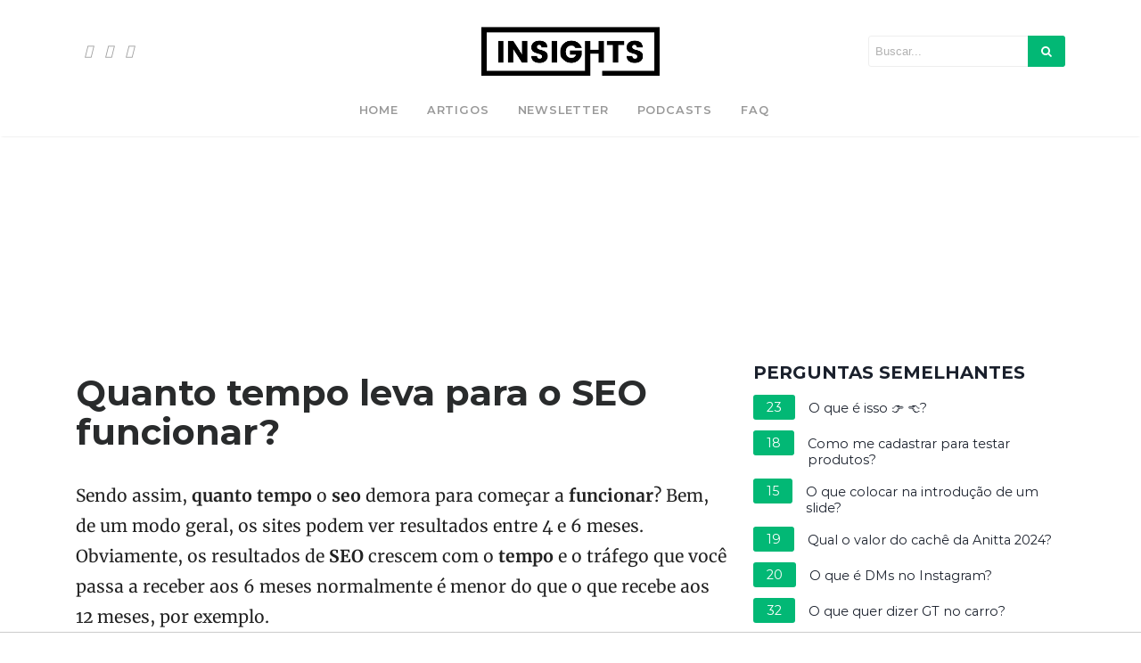

--- FILE ---
content_type: text/html; charset=UTF-8
request_url: https://www.portalinsights.com.br/perguntas-frequentes/quanto-tempo-leva-para-o-seo-funcionar
body_size: 16131
content:
<!DOCTYPE html>
<html lang="pt-BR">
<head>
    <meta charset="UTF-8">
    <meta name="viewport" content="width=device-width, initial-scale=1">
    <meta name='robots' content='index, follow, max-image-preview:large, max-snippet:-1, max-video-preview:-1' />
    <title>Quanto tempo leva para o SEO funcionar?</title>
    <meta name="description" content="Sendo assim, quanto tempo o seo demora para começar a funcionar? Bem, de um modo geral, os sites podem ver resultados entre 4 e 6 meses. Obviamente, os resultados" />
    
    <link rel='dns-prefetch' href='//cdnjs.cloudflare.com' />
    <link rel='dns-prefetch' href='//maxcdn.bootstrapcdn.com' />

    <link rel='stylesheet' id='wp-block-library-css' href='https://www.portalinsights.com.br/wp-includes/css/dist/block-library/style.min.css?ver=6.2.3' type='text/css' media='all' />
    <style id='wp-block-library-theme-inline-css' type='text/css'>
        .wp-block-audio figcaption{color:#555;font-size:13px;text-align:center}.is-dark-theme .wp-block-audio figcaption{color:hsla(0,0%,100%,.65)}.wp-block-audio{margin:0 0 1em}.wp-block-code{border:1px solid #ccc;border-radius:4px;font-family:Menlo,Consolas,monaco,monospace;padding:.8em 1em}.wp-block-embed figcaption{color:#555;font-size:13px;text-align:center}.is-dark-theme .wp-block-embed figcaption{color:hsla(0,0%,100%,.65)}.wp-block-embed{margin:0 0 1em}.blocks-gallery-caption{color:#555;font-size:13px;text-align:center}.is-dark-theme .blocks-gallery-caption{color:hsla(0,0%,100%,.65)}.wp-block-image figcaption{color:#555;font-size:13px;text-align:center}.is-dark-theme .wp-block-image figcaption{color:hsla(0,0%,100%,.65)}.wp-block-image{margin:0 0 1em}.wp-block-pullquote{border-bottom:4px solid;border-top:4px solid;color:currentColor;margin-bottom:1.75em}.wp-block-pullquote cite,.wp-block-pullquote footer,.wp-block-pullquote__citation{color:currentColor;font-size:.8125em;font-style:normal;text-transform:uppercase}.wp-block-quote{border-left:.25em solid;margin:0 0 1.75em;padding-left:1em}.wp-block-quote cite,.wp-block-quote footer{color:currentColor;font-size:.8125em;font-style:normal;position:relative}.wp-block-quote.has-text-align-right{border-left:none;border-right:.25em solid;padding-left:0;padding-right:1em}.wp-block-quote.has-text-align-center{border:none;padding-left:0}.wp-block-quote.is-large,.wp-block-quote.is-style-large,.wp-block-quote.is-style-plain{border:none}.wp-block-search .wp-block-search__label{font-weight:700}.wp-block-search__button{border:1px solid #ccc;padding:.375em .625em}:where(.wp-block-group.has-background){padding:1.25em 2.375em}.wp-block-separator.has-css-opacity{opacity:.4}.wp-block-separator{border:none;border-bottom:2px solid;margin-left:auto;margin-right:auto}.wp-block-separator.has-alpha-channel-opacity{opacity:1}.wp-block-separator:not(.is-style-wide):not(.is-style-dots){width:100px}.wp-block-separator.has-background:not(.is-style-dots){border-bottom:none;height:1px}.wp-block-separator.has-background:not(.is-style-wide):not(.is-style-dots){height:2px}.wp-block-table{margin:0 0 1em}.wp-block-table td,.wp-block-table th{word-break:normal}.wp-block-table figcaption{color:#555;font-size:13px;text-align:center}.is-dark-theme .wp-block-table figcaption{color:hsla(0,0%,100%,.65)}.wp-block-video figcaption{color:#555;font-size:13px;text-align:center}.is-dark-theme .wp-block-video figcaption{color:hsla(0,0%,100%,.65)}.wp-block-video{margin:0 0 1em}.wp-block-template-part.has-background{margin-bottom:0;margin-top:0;padding:1.25em 2.375em}
    </style>
    <link rel='stylesheet' id='classic-theme-styles-css' href='https://www.portalinsights.com.br/wp-includes/css/classic-themes.min.css?ver=6.2.3' type='text/css' media='all' />
    <style id='global-styles-inline-css' type='text/css'>
        body{--wp--preset--color--black: #000000;--wp--preset--color--cyan-bluish-gray: #abb8c3;--wp--preset--color--white: #ffffff;--wp--preset--color--pale-pink: #f78da7;--wp--preset--color--vivid-red: #cf2e2e;--wp--preset--color--luminous-vivid-orange: #ff6900;--wp--preset--color--luminous-vivid-amber: #fcb900;--wp--preset--color--light-green-cyan: #7bdcb5;--wp--preset--color--vivid-green-cyan: #00d084;--wp--preset--color--pale-cyan-blue: #8ed1fc;--wp--preset--color--vivid-cyan-blue: #0693e3;--wp--preset--color--vivid-purple: #9b51e0;--wp--preset--gradient--vivid-cyan-blue-to-vivid-purple: linear-gradient(135deg,rgba(6,147,227,1) 0%,rgb(155,81,224) 100%);--wp--preset--gradient--light-green-cyan-to-vivid-green-cyan: linear-gradient(135deg,rgb(122,220,180) 0%,rgb(0,208,130) 100%);--wp--preset--gradient--luminous-vivid-amber-to-luminous-vivid-orange: linear-gradient(135deg,rgba(252,185,0,1) 0%,rgba(255,105,0,1) 100%);--wp--preset--gradient--luminous-vivid-orange-to-vivid-red: linear-gradient(135deg,rgba(255,105,0,1) 0%,rgb(207,46,46) 100%);--wp--preset--gradient--very-light-gray-to-cyan-bluish-gray: linear-gradient(135deg,rgb(238,238,238) 0%,rgb(169,184,195) 100%);--wp--preset--gradient--cool-to-warm-spectrum: linear-gradient(135deg,rgb(74,234,220) 0%,rgb(151,120,209) 20%,rgb(207,42,186) 40%,rgb(238,44,130) 60%,rgb(251,105,98) 80%,rgb(254,248,76) 100%);--wp--preset--gradient--blush-light-purple: linear-gradient(135deg,rgb(255,206,236) 0%,rgb(152,150,240) 100%);--wp--preset--gradient--blush-bordeaux: linear-gradient(135deg,rgb(254,205,165) 0%,rgb(254,45,45) 50%,rgb(107,0,62) 100%);--wp--preset--gradient--luminous-dusk: linear-gradient(135deg,rgb(255,203,112) 0%,rgb(199,81,192) 50%,rgb(65,88,208) 100%);--wp--preset--gradient--pale-ocean: linear-gradient(135deg,rgb(255,245,203) 0%,rgb(182,227,212) 50%,rgb(51,167,181) 100%);--wp--preset--gradient--electric-grass: linear-gradient(135deg,rgb(202,248,128) 0%,rgb(113,206,126) 100%);--wp--preset--gradient--midnight: linear-gradient(135deg,rgb(2,3,129) 0%,rgb(40,116,252) 100%);--wp--preset--duotone--dark-grayscale: url('#wp-duotone-dark-grayscale');--wp--preset--duotone--grayscale: url('#wp-duotone-grayscale');--wp--preset--duotone--purple-yellow: url('#wp-duotone-purple-yellow');--wp--preset--duotone--blue-red: url('#wp-duotone-blue-red');--wp--preset--duotone--midnight: url('#wp-duotone-midnight');--wp--preset--duotone--magenta-yellow: url('#wp-duotone-magenta-yellow');--wp--preset--duotone--purple-green: url('#wp-duotone-purple-green');--wp--preset--duotone--blue-orange: url('#wp-duotone-blue-orange');--wp--preset--font-size--small: 13px;--wp--preset--font-size--medium: 20px;--wp--preset--font-size--large: 36px;--wp--preset--font-size--x-large: 42px;--wp--preset--spacing--20: 0.44rem;--wp--preset--spacing--30: 0.67rem;--wp--preset--spacing--40: 1rem;--wp--preset--spacing--50: 1.5rem;--wp--preset--spacing--60: 2.25rem;--wp--preset--spacing--70: 3.38rem;--wp--preset--spacing--80: 5.06rem;--wp--preset--shadow--natural: 6px 6px 9px rgba(0, 0, 0, 0.2);--wp--preset--shadow--deep: 12px 12px 50px rgba(0, 0, 0, 0.4);--wp--preset--shadow--sharp: 6px 6px 0px rgba(0, 0, 0, 0.2);--wp--preset--shadow--outlined: 6px 6px 0px -3px rgba(255, 255, 255, 1), 6px 6px rgba(0, 0, 0, 1);--wp--preset--shadow--crisp: 6px 6px 0px rgba(0, 0, 0, 1);}:where(.is-layout-flex){gap: 0.5em;}body .is-layout-flow > .alignleft{float: left;margin-inline-start: 0;margin-inline-end: 2em;}body .is-layout-flow > .alignright{float: right;margin-inline-start: 2em;margin-inline-end: 0;}body .is-layout-flow > .aligncenter{margin-left: auto !important;margin-right: auto !important;}body .is-layout-constrained > .alignleft{float: left;margin-inline-start: 0;margin-inline-end: 2em;}body .is-layout-constrained > .alignright{float: right;margin-inline-start: 2em;margin-inline-end: 0;}body .is-layout-constrained > .aligncenter{margin-left: auto !important;margin-right: auto !important;}body .is-layout-constrained > :where(:not(.alignleft):not(.alignright):not(.alignfull)){max-width: var(--wp--style--global--content-size);margin-left: auto !important;margin-right: auto !important;}body .is-layout-constrained > .alignwide{max-width: var(--wp--style--global--wide-size);}body .is-layout-flex{display: flex;}body .is-layout-flex{flex-wrap: wrap;align-items: center;}body .is-layout-flex > *{margin: 0;}:where(.wp-block-columns.is-layout-flex){gap: 2em;}.has-black-color{color: var(--wp--preset--color--black) !important;}.has-cyan-bluish-gray-color{color: var(--wp--preset--color--cyan-bluish-gray) !important;}.has-white-color{color: var(--wp--preset--color--white) !important;}.has-pale-pink-color{color: var(--wp--preset--color--pale-pink) !important;}.has-vivid-red-color{color: var(--wp--preset--color--vivid-red) !important;}.has-luminous-vivid-orange-color{color: var(--wp--preset--color--luminous-vivid-orange) !important;}.has-luminous-vivid-amber-color{color: var(--wp--preset--color--luminous-vivid-amber) !important;}.has-light-green-cyan-color{color: var(--wp--preset--color--light-green-cyan) !important;}.has-vivid-green-cyan-color{color: var(--wp--preset--color--vivid-green-cyan) !important;}.has-pale-cyan-blue-color{color: var(--wp--preset--color--pale-cyan-blue) !important;}.has-vivid-cyan-blue-color{color: var(--wp--preset--color--vivid-cyan-blue) !important;}.has-vivid-purple-color{color: var(--wp--preset--color--vivid-purple) !important;}.has-black-background-color{background-color: var(--wp--preset--color--black) !important;}.has-cyan-bluish-gray-background-color{background-color: var(--wp--preset--color--cyan-bluish-gray) !important;}.has-white-background-color{background-color: var(--wp--preset--color--white) !important;}.has-pale-pink-background-color{background-color: var(--wp--preset--color--pale-pink) !important;}.has-vivid-red-background-color{background-color: var(--wp--preset--color--vivid-red) !important;}.has-luminous-vivid-orange-background-color{background-color: var(--wp--preset--color--luminous-vivid-orange) !important;}.has-luminous-vivid-amber-background-color{background-color: var(--wp--preset--color--luminous-vivid-amber) !important;}.has-light-green-cyan-background-color{background-color: var(--wp--preset--color--light-green-cyan) !important;}.has-vivid-green-cyan-background-color{background-color: var(--wp--preset--color--vivid-green-cyan) !important;}.has-pale-cyan-blue-background-color{background-color: var(--wp--preset--color--pale-cyan-blue) !important;}.has-vivid-cyan-blue-background-color{background-color: var(--wp--preset--color--vivid-cyan-blue) !important;}.has-vivid-purple-background-color{background-color: var(--wp--preset--color--vivid-purple) !important;}.has-black-border-color{border-color: var(--wp--preset--color--black) !important;}.has-cyan-bluish-gray-border-color{border-color: var(--wp--preset--color--cyan-bluish-gray) !important;}.has-white-border-color{border-color: var(--wp--preset--color--white) !important;}.has-pale-pink-border-color{border-color: var(--wp--preset--color--pale-pink) !important;}.has-vivid-red-border-color{border-color: var(--wp--preset--color--vivid-red) !important;}.has-luminous-vivid-orange-border-color{border-color: var(--wp--preset--color--luminous-vivid-orange) !important;}.has-luminous-vivid-amber-border-color{border-color: var(--wp--preset--color--luminous-vivid-amber) !important;}.has-light-green-cyan-border-color{border-color: var(--wp--preset--color--light-green-cyan) !important;}.has-vivid-green-cyan-border-color{border-color: var(--wp--preset--color--vivid-green-cyan) !important;}.has-pale-cyan-blue-border-color{border-color: var(--wp--preset--color--pale-cyan-blue) !important;}.has-vivid-cyan-blue-border-color{border-color: var(--wp--preset--color--vivid-cyan-blue) !important;}.has-vivid-purple-border-color{border-color: var(--wp--preset--color--vivid-purple) !important;}.has-vivid-cyan-blue-to-vivid-purple-gradient-background{background: var(--wp--preset--gradient--vivid-cyan-blue-to-vivid-purple) !important;}.has-light-green-cyan-to-vivid-green-cyan-gradient-background{background: var(--wp--preset--gradient--light-green-cyan-to-vivid-green-cyan) !important;}.has-luminous-vivid-amber-to-luminous-vivid-orange-gradient-background{background: var(--wp--preset--gradient--luminous-vivid-amber-to-luminous-vivid-orange) !important;}.has-luminous-vivid-orange-to-vivid-red-gradient-background{background: var(--wp--preset--gradient--luminous-vivid-orange-to-vivid-red) !important;}.has-very-light-gray-to-cyan-bluish-gray-gradient-background{background: var(--wp--preset--gradient--very-light-gray-to-cyan-bluish-gray) !important;}.has-cool-to-warm-spectrum-gradient-background{background: var(--wp--preset--gradient--cool-to-warm-spectrum) !important;}.has-blush-light-purple-gradient-background{background: var(--wp--preset--gradient--blush-light-purple) !important;}.has-blush-bordeaux-gradient-background{background: var(--wp--preset--gradient--blush-bordeaux) !important;}.has-luminous-dusk-gradient-background{background: var(--wp--preset--gradient--luminous-dusk) !important;}.has-pale-ocean-gradient-background{background: var(--wp--preset--gradient--pale-ocean) !important;}.has-electric-grass-gradient-background{background: var(--wp--preset--gradient--electric-grass) !important;}.has-midnight-gradient-background{background: var(--wp--preset--gradient--midnight) !important;}.has-small-font-size{font-size: var(--wp--preset--font-size--small) !important;}.has-medium-font-size{font-size: var(--wp--preset--font-size--medium) !important;}.has-large-font-size{font-size: var(--wp--preset--font-size--large) !important;}.has-x-large-font-size{font-size: var(--wp--preset--font-size--x-large) !important;}
        .wp-block-navigation a:where(:not(.wp-element-button)){color: inherit;}
        :where(.wp-block-columns.is-layout-flex){gap: 2em;}
        .wp-block-pullquote{font-size: 1.5em;line-height: 1.6;}
    </style>

    <link rel='stylesheet' id='bootstrap4-css' href='https://www.portalinsights.com.br/wp-content/themes/mediumish/assets/css/bootstrap.min.css' type='text/css' media='all' />
    <link rel='stylesheet' id='fontawesome-css' href='https://maxcdn.bootstrapcdn.com/font-awesome/4.7.0/css/font-awesome.min.css' type='text/css' media='all' />
    <link rel='stylesheet' id='mediumish-style-css' href='https://www.portalinsights.com.br/wp-content/themes/mediumish/style.css?ver=6.2.3' type='text/css' media='all' />
        <script type='text/javascript' src='https://www.portalinsights.com.br/wp-includes/js/jquery/jquery.min.js?ver=3.6.4' id='jquery-core-js'></script>
    <script type='text/javascript' src='https://www.portalinsights.com.br/wp-includes/js/jquery/jquery-migrate.min.js?ver=3.4.0' id='jquery-migrate-js'></script>

    <style type="text/css">.saboxplugin-wrap{-webkit-box-sizing:border-box;-moz-box-sizing:border-box;-ms-box-sizing:border-box;box-sizing:border-box;border:1px solid #eee;width:100%;clear:both;display:block;overflow:hidden;word-wrap:break-word;position:relative}.saboxplugin-wrap .saboxplugin-gravatar{float:left;padding:0 20px 20px 20px}.saboxplugin-wrap .saboxplugin-gravatar img{max-width:100px;height:auto;border-radius:0;}.saboxplugin-wrap .saboxplugin-authorname{font-size:18px;line-height:1;margin:20px 0 0 20px;display:block}.saboxplugin-wrap .saboxplugin-authorname a{text-decoration:none}.saboxplugin-wrap .saboxplugin-authorname a:focus{outline:0}.saboxplugin-wrap .saboxplugin-desc{display:block;margin:5px 20px}.saboxplugin-wrap .saboxplugin-desc a{text-decoration:underline}.saboxplugin-wrap .saboxplugin-desc p{margin:5px 0 12px}.saboxplugin-wrap .saboxplugin-web{margin:0 20px 15px;text-align:left}.saboxplugin-wrap .sab-web-position{text-align:right}.saboxplugin-wrap .saboxplugin-web a{color:#ccc;text-decoration:none}.saboxplugin-wrap .saboxplugin-socials{position:relative;display:block;background:#fcfcfc;padding:5px;border-top:1px solid #eee}.saboxplugin-wrap .saboxplugin-socials a svg{width:20px;height:20px}.saboxplugin-wrap .saboxplugin-socials a svg .st2{fill:#fff; transform-origin:center center;}.saboxplugin-wrap .saboxplugin-socials a svg .st1{fill:rgba(0,0,0,.3)}.saboxplugin-wrap .saboxplugin-socials a:hover{opacity:.8;-webkit-transition:opacity .4s;-moz-transition:opacity .4s;-o-transition:opacity .4s;transition:opacity .4s;box-shadow:none!important;-webkit-box-shadow:none!important}.saboxplugin-wrap .saboxplugin-socials .saboxplugin-icon-color{box-shadow:none;padding:0;border:0;-webkit-transition:opacity .4s;-moz-transition:opacity .4s;-o-transition:opacity .4s;transition:opacity .4s;display:inline-block;color:#fff;font-size:0;text-decoration:inherit;margin:5px;-webkit-border-radius:0;-moz-border-radius:0;-ms-border-radius:0;-o-border-radius:0;border-radius:0;overflow:hidden}.saboxplugin-wrap .saboxplugin-socials .saboxplugin-icon-grey{text-decoration:inherit;box-shadow:none;position:relative;display:-moz-inline-stack;display:inline-block;vertical-align:middle;zoom:1;margin:10px 5px;color:#444;fill:#444}.clearfix:after,.clearfix:before{content:' ';display:table;line-height:0;clear:both}.ie7 .clearfix{zoom:1}.saboxplugin-socials.sabox-colored .saboxplugin-icon-color .sab-twitch{border-color:#38245c}.saboxplugin-socials.sabox-colored .saboxplugin-icon-color .sab-addthis{border-color:#e91c00}.saboxplugin-socials.sabox-colored .saboxplugin-icon-color .sab-behance{border-color:#003eb0}.saboxplugin-socials.sabox-colored .saboxplugin-icon-color .sab-delicious{border-color:#06c}.saboxplugin-socials.sabox-colored .saboxplugin-icon-color .sab-deviantart{border-color:#036824}.saboxplugin-socials.sabox-colored .saboxplugin-icon-color .sab-digg{border-color:#00327c}.saboxplugin-socials.sabox-colored .saboxplugin-icon-color .sab-dribbble{border-color:#ba1655}.saboxplugin-socials.sabox-colored .saboxplugin-icon-color .sab-facebook{border-color:#1e2e4f}.saboxplugin-socials.sabox-colored .saboxplugin-icon-color .sab-flickr{border-color:#003576}.saboxplugin-socials.sabox-colored .saboxplugin-icon-color .sab-github{border-color:#264874}.saboxplugin-socials.sabox-colored .saboxplugin-icon-color .sab-google{border-color:#0b51c5}.saboxplugin-socials.sabox-colored .saboxplugin-icon-color .sab-googleplus{border-color:#96271a}.saboxplugin-socials.sabox-colored .saboxplugin-icon-color .sab-html5{border-color:#902e13}.saboxplugin-socials.sabox-colored .saboxplugin-icon-color .sab-instagram{border-color:#1630aa}.saboxplugin-socials.sabox-colored .saboxplugin-icon-color .sab-linkedin{border-color:#00344f}.saboxplugin-socials.sabox-colored .saboxplugin-icon-color .sab-pinterest{border-color:#5b040e}.saboxplugin-socials.sabox-colored .saboxplugin-icon-color .sab-reddit{border-color:#992900}.saboxplugin-socials.sabox-colored .saboxplugin-icon-color .sab-rss{border-color:#a43b0a}.saboxplugin-socials.sabox-colored .saboxplugin-icon-color .sab-sharethis{border-color:#5d8420}.saboxplugin-socials.sabox-colored .saboxplugin-icon-color .sab-skype{border-color:#00658a}.saboxplugin-socials.sabox-colored .saboxplugin-icon-color .sab-soundcloud{border-color:#995200}.saboxplugin-socials.sabox-colored .saboxplugin-icon-color .sab-spotify{border-color:#0f612c}.saboxplugin-socials.sabox-colored .saboxplugin-icon-color .sab-stackoverflow{border-color:#a95009}.saboxplugin-socials.sabox-colored .saboxplugin-icon-color .sab-steam{border-color:#006388}.saboxplugin-socials.sabox-colored .saboxplugin-icon-color .sab-user_email{border-color:#b84e05}.saboxplugin-socials.sabox-colored .saboxplugin-icon-color .sab-stumbleUpon{border-color:#9b280e}.saboxplugin-socials.sabox-colored .saboxplugin-icon-color .sab-tumblr{border-color:#10151b}.saboxplugin-socials.sabox-colored .saboxplugin-icon-color .sab-twitter{border-color:#0967a0}.saboxplugin-socials.sabox-colored .saboxplugin-icon-color .sab-vimeo{border-color:#0d7091}.saboxplugin-socials.sabox-colored .saboxplugin-icon-color .sab-windows{border-color:#003f71}.saboxplugin-socials.sabox-colored .saboxplugin-icon-color .sab-whatsapp{border-color:#003f71}.saboxplugin-socials.sabox-colored .saboxplugin-icon-color .sab-wordpress{border-color:#0f3647}.saboxplugin-socials.sabox-colored .saboxplugin-icon-color .sab-yahoo{border-color:#14002d}.saboxplugin-socials.sabox-colored .saboxplugin-icon-color .sab-youtube{border-color:#900}.saboxplugin-socials.sabox-colored .saboxplugin-icon-color .sab-xing{border-color:#000202}.saboxplugin-socials.sabox-colored .saboxplugin-icon-color .sab-mixcloud{border-color:#2475a0}.saboxplugin-socials.sabox-colored .saboxplugin-icon-color .sab-vk{border-color:#243549}.saboxplugin-socials.sabox-colored .saboxplugin-icon-color .sab-medium{border-color:#00452c}.saboxplugin-socials.sabox-colored .saboxplugin-icon-color .sab-quora{border-color:#420e00}.saboxplugin-socials.sabox-colored .saboxplugin-icon-color .sab-meetup{border-color:#9b181c}.saboxplugin-socials.sabox-colored .saboxplugin-icon-color .sab-goodreads{border-color:#000}.saboxplugin-socials.sabox-colored .saboxplugin-icon-color .sab-snapchat{border-color:#999700}.saboxplugin-socials.sabox-colored .saboxplugin-icon-color .sab-500px{border-color:#00557f}.saboxplugin-socials.sabox-colored .saboxplugin-icon-color .sab-mastodont{border-color:#185886}.sabox-plus-item{margin-bottom:20px}@media screen and (max-width:480px){.saboxplugin-wrap{text-align:center}.saboxplugin-wrap .saboxplugin-gravatar{float:none;padding:20px 0;text-align:center;margin:0 auto;display:block}.saboxplugin-wrap .saboxplugin-gravatar img{float:none;display:inline-block;display:-moz-inline-stack;vertical-align:middle;zoom:1}.saboxplugin-wrap .saboxplugin-desc{margin:0 10px 20px;text-align:center}.saboxplugin-wrap .saboxplugin-authorname{text-align:center;margin:10px 0 20px}}body .saboxplugin-authorname a,body .saboxplugin-authorname a:hover{box-shadow:none;-webkit-box-shadow:none}a.sab-profile-edit{font-size:16px!important;line-height:1!important}.sab-edit-settings a,a.sab-profile-edit{color:#0073aa!important;box-shadow:none!important;-webkit-box-shadow:none!important}.sab-edit-settings{margin-right:15px;position:absolute;right:0;z-index:2;bottom:10px;line-height:20px}.sab-edit-settings i{margin-left:5px}.saboxplugin-socials{line-height:1!important}.rtl .saboxplugin-wrap .saboxplugin-gravatar{float:right}.rtl .saboxplugin-wrap .saboxplugin-authorname{display:flex;align-items:center}.rtl .saboxplugin-wrap .saboxplugin-authorname .sab-profile-edit{margin-right:10px}.rtl .sab-edit-settings{right:auto;left:0}img.sab-custom-avatar{max-width:75px;}.saboxplugin-wrap {margin-top:0px; margin-bottom:0px; padding: 0px 0px }.saboxplugin-wrap .saboxplugin-authorname {font-size:18px; line-height:25px;}.saboxplugin-wrap .saboxplugin-desc p, .saboxplugin-wrap .saboxplugin-desc {font-size:14px !important; line-height:21px !important;}.saboxplugin-wrap .saboxplugin-web {font-size:14px;}.saboxplugin-wrap .saboxplugin-socials a svg {width:18px;height:18px;}</style>
    <link rel="icon" href="https://www.portalinsights.com.br/wp-content/uploads/2021/04/cropped-android-chrome-512x512-1-32x32.png" sizes="32x32" />
    <link rel="icon" href="https://www.portalinsights.com.br/wp-content/uploads/2021/04/cropped-android-chrome-512x512-1-192x192.png" sizes="192x192" />
    <link rel="apple-touch-icon" href="https://www.portalinsights.com.br/wp-content/uploads/2021/04/cropped-android-chrome-512x512-1-180x180.png" />
    <meta name="msapplication-TileImage" content="https://www.portalinsights.com.br/wp-content/uploads/2021/04/cropped-android-chrome-512x512-1-270x270.png" />
    <style type="text/css" id="wp-custom-css">
        .blog-logo img{
            max-width: 200px;
            margin: 20px 0;
        }

        .elementor-73240 .entry-meta{
            display:none;
            height:0;
        }

        .void-post-grid.void-grid {
            min-height: 350px !important;
        }

        .navbar {
            margin-bottom: 0 !important;
            min-height:0 !important;
        }

        .post-read-more, .wrapfooter{
            display:none !important;
        }
        .recent-posts .highlighted {
            height: 300px !important;
        }

        @media (min-width: 1200px){
            .recent-posts .highlighted {
                height: 300px !important;
            }
        }		</style>
    <style id="kirki-inline-styles">.btn-simple{background-color:#1C9963;border-color:#1C9963;}.prevnextlinks a, .article-post a:not(.wp-block-button__link), .post .btn.follow, .post .post-top-meta .author-description a, article.page a:not(.wp-block-button__link), .alertbar a{color:#1C9963;}.post .btn.follow, .alertbar input[type="submit"]{border-color:#1C9963;}blockquote{border-color:#1C9963;}.entry-content input[type=submit], .alertbar input[type="submit"]{background-color:#1C9963;border-color:#1C9963;}p.sharecolour{color:#999999;}.shareitnow ul li a svg, .shareitnow a{fill:#b3b3b3;}.shareitnow li a{color:#b3b3b3;border-color:#d2d2d2;}#comments a{color:#1C9963;}.comment-form input.submit{background-color:#1C9963;border-color:#1C9963;}footer.footer a{color:#1C9963;}.mediumnavigation, .dropdown-menu, .dropdown-item{background-color:rgba(255,255,255,.97);}.mediumnavigation, .mediumnavigation a, .navbar-light .navbar-nav .nav-link{color:#999999;}.navbar-light .navbar-brand{color:#111111;}.navbar-light .navbar-brand:hover{color:#02b875;}.customarea .btn.follow{border-color:#02B875;color:#02B875;}.search-form .search-submit{background-color:#02B875;}.search-form .search-field{border-color:#eeeeee;}.search-form .search-submit .fa{color:#ffffff;}.search-form .search-field, .search-form .search-field::placeholder{color:#b2b2b2;}.carousel-excerpt .fontlight,body{font-family:Montserrat;}.h1,.h2,.h3,.h4,.h5,.h6,h1,h2,h3,h4,h5,h6{font-family:Montserrat;}.carousel-excerpt .title{font-family:Montserrat;}.carousel-excerpt .fontlight{font-size:18px;font-weight:400;color:#ffffff;}.mediumnavigation .navbar-brand{font-family:serif;font-size:26px;font-weight:700;}.navbar-toggleable-md .navbar-collapse{font-family:Montserrat;}.article-post{font-family:Merriweather;font-weight:400;line-height:1.8;color:#222222;}@media (max-width: 767px){.navbar-collapse{background-color:rgba(255,255,255,.97);}}/* cyrillic-ext */
        @font-face {
            font-family: 'Montserrat';
            font-style: italic;
            font-weight: 100;
            font-display: swap;
            src: url(https://www.portalinsights.com.br/wp-content/fonts/montserrat/JTUFjIg1_i6t8kCHKm459Wx7xQYXK0vOoz6jq6R8WXV0oJC8MLnrtbVK.woff) format('woff');
            unicode-range: U+0460-052F, U+1C80-1C88, U+20B4, U+2DE0-2DFF, U+A640-A69F, U+FE2E-FE2F;
        }
        /* cyrillic */
        @font-face {
            font-family: 'Montserrat';
            font-style: italic;
            font-weight: 100;
            font-display: swap;
            src: url(https://www.portalinsights.com.br/wp-content/fonts/montserrat/JTUFjIg1_i6t8kCHKm459Wx7xQYXK0vOoz6jq6R8WXx0oJC8MLnrtbVK.woff) format('woff');
            unicode-range: U+0301, U+0400-045F, U+0490-0491, U+04B0-04B1, U+2116;
        }
        /* vietnamese */
        @font-face {
            font-family: 'Montserrat';
            font-style: italic;
            font-weight: 100;
            font-display: swap;
            src: url(https://www.portalinsights.com.br/wp-content/fonts/montserrat/JTUFjIg1_i6t8kCHKm459Wx7xQYXK0vOoz6jq6R8WXd0oJC8MLnrtbVK.woff) format('woff');
            unicode-range: U+0102-0103, U+0110-0111, U+0128-0129, U+0168-0169, U+01A0-01A1, U+01AF-01B0, U+0300-0301, U+0303-0304, U+0308-0309, U+0323, U+0329, U+1EA0-1EF9, U+20AB;
        }
        /* latin-ext */
        @font-face {
            font-family: 'Montserrat';
            font-style: italic;
            font-weight: 100;
            font-display: swap;
            src: url(https://www.portalinsights.com.br/wp-content/fonts/montserrat/JTUFjIg1_i6t8kCHKm459Wx7xQYXK0vOoz6jq6R8WXZ0oJC8MLnrtbVK.woff) format('woff');
            unicode-range: U+0100-02AF, U+0304, U+0308, U+0329, U+1E00-1E9F, U+1EF2-1EFF, U+2020, U+20A0-20AB, U+20AD-20CF, U+2113, U+2C60-2C7F, U+A720-A7FF;
        }
        /* latin */
        @font-face {
            font-family: 'Montserrat';
            font-style: italic;
            font-weight: 100;
            font-display: swap;
            src: url(https://www.portalinsights.com.br/wp-content/fonts/montserrat/JTUFjIg1_i6t8kCHKm459Wx7xQYXK0vOoz6jq6R8WXh0oJC8MLnrtQ.woff) format('woff');
            unicode-range: U+0000-00FF, U+0131, U+0152-0153, U+02BB-02BC, U+02C6, U+02DA, U+02DC, U+0304, U+0308, U+0329, U+2000-206F, U+2074, U+20AC, U+2122, U+2191, U+2193, U+2212, U+2215, U+FEFF, U+FFFD;
        }
        /* cyrillic-ext */
        @font-face {
            font-family: 'Montserrat';
            font-style: italic;
            font-weight: 200;
            font-display: swap;
            src: url(https://www.portalinsights.com.br/wp-content/fonts/montserrat/JTUFjIg1_i6t8kCHKm459Wx7xQYXK0vOoz6jqyR9WXV0oJC8MLnrtbVK.woff) format('woff');
            unicode-range: U+0460-052F, U+1C80-1C88, U+20B4, U+2DE0-2DFF, U+A640-A69F, U+FE2E-FE2F;
        }
        /* cyrillic */
        @font-face {
            font-family: 'Montserrat';
            font-style: italic;
            font-weight: 200;
            font-display: swap;
            src: url(https://www.portalinsights.com.br/wp-content/fonts/montserrat/JTUFjIg1_i6t8kCHKm459Wx7xQYXK0vOoz6jqyR9WXx0oJC8MLnrtbVK.woff) format('woff');
            unicode-range: U+0301, U+0400-045F, U+0490-0491, U+04B0-04B1, U+2116;
        }
        /* vietnamese */
        @font-face {
            font-family: 'Montserrat';
            font-style: italic;
            font-weight: 200;
            font-display: swap;
            src: url(https://www.portalinsights.com.br/wp-content/fonts/montserrat/JTUFjIg1_i6t8kCHKm459Wx7xQYXK0vOoz6jqyR9WXd0oJC8MLnrtbVK.woff) format('woff');
            unicode-range: U+0102-0103, U+0110-0111, U+0128-0129, U+0168-0169, U+01A0-01A1, U+01AF-01B0, U+0300-0301, U+0303-0304, U+0308-0309, U+0323, U+0329, U+1EA0-1EF9, U+20AB;
        }
        /* latin-ext */
        @font-face {
            font-family: 'Montserrat';
            font-style: italic;
            font-weight: 200;
            font-display: swap;
            src: url(https://www.portalinsights.com.br/wp-content/fonts/montserrat/JTUFjIg1_i6t8kCHKm459Wx7xQYXK0vOoz6jqyR9WXZ0oJC8MLnrtbVK.woff) format('woff');
            unicode-range: U+0100-02AF, U+0304, U+0308, U+0329, U+1E00-1E9F, U+1EF2-1EFF, U+2020, U+20A0-20AB, U+20AD-20CF, U+2113, U+2C60-2C7F, U+A720-A7FF;
        }
        /* latin */
        @font-face {
            font-family: 'Montserrat';
            font-style: italic;
            font-weight: 200;
            font-display: swap;
            src: url(https://www.portalinsights.com.br/wp-content/fonts/montserrat/JTUFjIg1_i6t8kCHKm459Wx7xQYXK0vOoz6jqyR9WXh0oJC8MLnrtQ.woff) format('woff');
            unicode-range: U+0000-00FF, U+0131, U+0152-0153, U+02BB-02BC, U+02C6, U+02DA, U+02DC, U+0304, U+0308, U+0329, U+2000-206F, U+2074, U+20AC, U+2122, U+2191, U+2193, U+2212, U+2215, U+FEFF, U+FFFD;
        }
        /* cyrillic-ext */
        @font-face {
            font-family: 'Montserrat';
            font-style: italic;
            font-weight: 300;
            font-display: swap;
            src: url(https://www.portalinsights.com.br/wp-content/fonts/montserrat/JTUFjIg1_i6t8kCHKm459Wx7xQYXK0vOoz6jq_p9WXV0oJC8MLnrtbVK.woff) format('woff');
            unicode-range: U+0460-052F, U+1C80-1C88, U+20B4, U+2DE0-2DFF, U+A640-A69F, U+FE2E-FE2F;
        }
        /* cyrillic */
        @font-face {
            font-family: 'Montserrat';
            font-style: italic;
            font-weight: 300;
            font-display: swap;
            src: url(https://www.portalinsights.com.br/wp-content/fonts/montserrat/JTUFjIg1_i6t8kCHKm459Wx7xQYXK0vOoz6jq_p9WXx0oJC8MLnrtbVK.woff) format('woff');
            unicode-range: U+0301, U+0400-045F, U+0490-0491, U+04B0-04B1, U+2116;
        }
        /* vietnamese */
        @font-face {
            font-family: 'Montserrat';
            font-style: italic;
            font-weight: 300;
            font-display: swap;
            src: url(https://www.portalinsights.com.br/wp-content/fonts/montserrat/JTUFjIg1_i6t8kCHKm459Wx7xQYXK0vOoz6jq_p9WXd0oJC8MLnrtbVK.woff) format('woff');
            unicode-range: U+0102-0103, U+0110-0111, U+0128-0129, U+0168-0169, U+01A0-01A1, U+01AF-01B0, U+0300-0301, U+0303-0304, U+0308-0309, U+0323, U+0329, U+1EA0-1EF9, U+20AB;
        }
        /* latin-ext */
        @font-face {
            font-family: 'Montserrat';
            font-style: italic;
            font-weight: 300;
            font-display: swap;
            src: url(https://www.portalinsights.com.br/wp-content/fonts/montserrat/JTUFjIg1_i6t8kCHKm459Wx7xQYXK0vOoz6jq_p9WXZ0oJC8MLnrtbVK.woff) format('woff');
            unicode-range: U+0100-02AF, U+0304, U+0308, U+0329, U+1E00-1E9F, U+1EF2-1EFF, U+2020, U+20A0-20AB, U+20AD-20CF, U+2113, U+2C60-2C7F, U+A720-A7FF;
        }
        /* latin */
        @font-face {
            font-family: 'Montserrat';
            font-style: italic;
            font-weight: 300;
            font-display: swap;
            src: url(https://www.portalinsights.com.br/wp-content/fonts/montserrat/JTUFjIg1_i6t8kCHKm459Wx7xQYXK0vOoz6jq_p9WXh0oJC8MLnrtQ.woff) format('woff');
            unicode-range: U+0000-00FF, U+0131, U+0152-0153, U+02BB-02BC, U+02C6, U+02DA, U+02DC, U+0304, U+0308, U+0329, U+2000-206F, U+2074, U+20AC, U+2122, U+2191, U+2193, U+2212, U+2215, U+FEFF, U+FFFD;
        }
        /* cyrillic-ext */
        @font-face {
            font-family: 'Montserrat';
            font-style: italic;
            font-weight: 400;
            font-display: swap;
            src: url(https://www.portalinsights.com.br/wp-content/fonts/montserrat/JTUFjIg1_i6t8kCHKm459Wx7xQYXK0vOoz6jq6R9WXV0oJC8MLnrtbVK.woff) format('woff');
            unicode-range: U+0460-052F, U+1C80-1C88, U+20B4, U+2DE0-2DFF, U+A640-A69F, U+FE2E-FE2F;
        }
        /* cyrillic */
        @font-face {
            font-family: 'Montserrat';
            font-style: italic;
            font-weight: 400;
            font-display: swap;
            src: url(https://www.portalinsights.com.br/wp-content/fonts/montserrat/JTUFjIg1_i6t8kCHKm459Wx7xQYXK0vOoz6jq6R9WXx0oJC8MLnrtbVK.woff) format('woff');
            unicode-range: U+0301, U+0400-045F, U+0490-0491, U+04B0-04B1, U+2116;
        }
        /* vietnamese */
        @font-face {
            font-family: 'Montserrat';
            font-style: italic;
            font-weight: 400;
            font-display: swap;
            src: url(https://www.portalinsights.com.br/wp-content/fonts/montserrat/JTUFjIg1_i6t8kCHKm459Wx7xQYXK0vOoz6jq6R9WXd0oJC8MLnrtbVK.woff) format('woff');
            unicode-range: U+0102-0103, U+0110-0111, U+0128-0129, U+0168-0169, U+01A0-01A1, U+01AF-01B0, U+0300-0301, U+0303-0304, U+0308-0309, U+0323, U+0329, U+1EA0-1EF9, U+20AB;
        }
        /* latin-ext */
        @font-face {
            font-family: 'Montserrat';
            font-style: italic;
            font-weight: 400;
            font-display: swap;
            src: url(https://www.portalinsights.com.br/wp-content/fonts/montserrat/JTUFjIg1_i6t8kCHKm459Wx7xQYXK0vOoz6jq6R9WXZ0oJC8MLnrtbVK.woff) format('woff');
            unicode-range: U+0100-02AF, U+0304, U+0308, U+0329, U+1E00-1E9F, U+1EF2-1EFF, U+2020, U+20A0-20AB, U+20AD-20CF, U+2113, U+2C60-2C7F, U+A720-A7FF;
        }
        /* latin */
        @font-face {
            font-family: 'Montserrat';
            font-style: italic;
            font-weight: 400;
            font-display: swap;
            src: url(https://www.portalinsights.com.br/wp-content/fonts/montserrat/JTUFjIg1_i6t8kCHKm459Wx7xQYXK0vOoz6jq6R9WXh0oJC8MLnrtQ.woff) format('woff');
            unicode-range: U+0000-00FF, U+0131, U+0152-0153, U+02BB-02BC, U+02C6, U+02DA, U+02DC, U+0304, U+0308, U+0329, U+2000-206F, U+2074, U+20AC, U+2122, U+2191, U+2193, U+2212, U+2215, U+FEFF, U+FFFD;
        }
        /* cyrillic-ext */
        @font-face {
            font-family: 'Montserrat';
            font-style: italic;
            font-weight: 500;
            font-display: swap;
            src: url(https://www.portalinsights.com.br/wp-content/fonts/montserrat/JTUFjIg1_i6t8kCHKm459Wx7xQYXK0vOoz6jq5Z9WXV0oJC8MLnrtbVK.woff) format('woff');
            unicode-range: U+0460-052F, U+1C80-1C88, U+20B4, U+2DE0-2DFF, U+A640-A69F, U+FE2E-FE2F;
        }
        /* cyrillic */
        @font-face {
            font-family: 'Montserrat';
            font-style: italic;
            font-weight: 500;
            font-display: swap;
            src: url(https://www.portalinsights.com.br/wp-content/fonts/montserrat/JTUFjIg1_i6t8kCHKm459Wx7xQYXK0vOoz6jq5Z9WXx0oJC8MLnrtbVK.woff) format('woff');
            unicode-range: U+0301, U+0400-045F, U+0490-0491, U+04B0-04B1, U+2116;
        }
        /* vietnamese */
        @font-face {
            font-family: 'Montserrat';
            font-style: italic;
            font-weight: 500;
            font-display: swap;
            src: url(https://www.portalinsights.com.br/wp-content/fonts/montserrat/JTUFjIg1_i6t8kCHKm459Wx7xQYXK0vOoz6jq5Z9WXd0oJC8MLnrtbVK.woff) format('woff');
            unicode-range: U+0102-0103, U+0110-0111, U+0128-0129, U+0168-0169, U+01A0-01A1, U+01AF-01B0, U+0300-0301, U+0303-0304, U+0308-0309, U+0323, U+0329, U+1EA0-1EF9, U+20AB;
        }
        /* latin-ext */
        @font-face {
            font-family: 'Montserrat';
            font-style: italic;
            font-weight: 500;
            font-display: swap;
            src: url(https://www.portalinsights.com.br/wp-content/fonts/montserrat/JTUFjIg1_i6t8kCHKm459Wx7xQYXK0vOoz6jq5Z9WXZ0oJC8MLnrtbVK.woff) format('woff');
            unicode-range: U+0100-02AF, U+0304, U+0308, U+0329, U+1E00-1E9F, U+1EF2-1EFF, U+2020, U+20A0-20AB, U+20AD-20CF, U+2113, U+2C60-2C7F, U+A720-A7FF;
        }
        /* latin */
        @font-face {
            font-family: 'Montserrat';
            font-style: italic;
            font-weight: 500;
            font-display: swap;
            src: url(https://www.portalinsights.com.br/wp-content/fonts/montserrat/JTUFjIg1_i6t8kCHKm459Wx7xQYXK0vOoz6jq5Z9WXh0oJC8MLnrtQ.woff) format('woff');
            unicode-range: U+0000-00FF, U+0131, U+0152-0153, U+02BB-02BC, U+02C6, U+02DA, U+02DC, U+0304, U+0308, U+0329, U+2000-206F, U+2074, U+20AC, U+2122, U+2191, U+2193, U+2212, U+2215, U+FEFF, U+FFFD;
        }
        /* cyrillic-ext */
        @font-face {
            font-family: 'Montserrat';
            font-style: italic;
            font-weight: 600;
            font-display: swap;
            src: url(https://www.portalinsights.com.br/wp-content/fonts/montserrat/JTUFjIg1_i6t8kCHKm459Wx7xQYXK0vOoz6jq3p6WXV0oJC8MLnrtbVK.woff) format('woff');
            unicode-range: U+0460-052F, U+1C80-1C88, U+20B4, U+2DE0-2DFF, U+A640-A69F, U+FE2E-FE2F;
        }
        /* cyrillic */
        @font-face {
            font-family: 'Montserrat';
            font-style: italic;
            font-weight: 600;
            font-display: swap;
            src: url(https://www.portalinsights.com.br/wp-content/fonts/montserrat/JTUFjIg1_i6t8kCHKm459Wx7xQYXK0vOoz6jq3p6WXx0oJC8MLnrtbVK.woff) format('woff');
            unicode-range: U+0301, U+0400-045F, U+0490-0491, U+04B0-04B1, U+2116;
        }
        /* vietnamese */
        @font-face {
            font-family: 'Montserrat';
            font-style: italic;
            font-weight: 600;
            font-display: swap;
            src: url(https://www.portalinsights.com.br/wp-content/fonts/montserrat/JTUFjIg1_i6t8kCHKm459Wx7xQYXK0vOoz6jq3p6WXd0oJC8MLnrtbVK.woff) format('woff');
            unicode-range: U+0102-0103, U+0110-0111, U+0128-0129, U+0168-0169, U+01A0-01A1, U+01AF-01B0, U+0300-0301, U+0303-0304, U+0308-0309, U+0323, U+0329, U+1EA0-1EF9, U+20AB;
        }
        /* latin-ext */
        @font-face {
            font-family: 'Montserrat';
            font-style: italic;
            font-weight: 600;
            font-display: swap;
            src: url(https://www.portalinsights.com.br/wp-content/fonts/montserrat/JTUFjIg1_i6t8kCHKm459Wx7xQYXK0vOoz6jq3p6WXZ0oJC8MLnrtbVK.woff) format('woff');
            unicode-range: U+0100-02AF, U+0304, U+0308, U+0329, U+1E00-1E9F, U+1EF2-1EFF, U+2020, U+20A0-20AB, U+20AD-20CF, U+2113, U+2C60-2C7F, U+A720-A7FF;
        }
        /* latin */
        @font-face {
            font-family: 'Montserrat';
            font-style: italic;
            font-weight: 600;
            font-display: swap;
            src: url(https://www.portalinsights.com.br/wp-content/fonts/montserrat/JTUFjIg1_i6t8kCHKm459Wx7xQYXK0vOoz6jq3p6WXh0oJC8MLnrtQ.woff) format('woff');
            unicode-range: U+0000-00FF, U+0131, U+0152-0153, U+02BB-02BC, U+02C6, U+02DA, U+02DC, U+0304, U+0308, U+0329, U+2000-206F, U+2074, U+20AC, U+2122, U+2191, U+2193, U+2212, U+2215, U+FEFF, U+FFFD;
        }
        /* cyrillic-ext */
        @font-face {
            font-family: 'Montserrat';
            font-style: italic;
            font-weight: 700;
            font-display: swap;
            src: url(https://www.portalinsights.com.br/wp-content/fonts/montserrat/JTUFjIg1_i6t8kCHKm459Wx7xQYXK0vOoz6jq0N6WXV0oJC8MLnrtbVK.woff) format('woff');
            unicode-range: U+0460-052F, U+1C80-1C88, U+20B4, U+2DE0-2DFF, U+A640-A69F, U+FE2E-FE2F;
        }
        /* cyrillic */
        @font-face {
            font-family: 'Montserrat';
            font-style: italic;
            font-weight: 700;
            font-display: swap;
            src: url(https://www.portalinsights.com.br/wp-content/fonts/montserrat/JTUFjIg1_i6t8kCHKm459Wx7xQYXK0vOoz6jq0N6WXx0oJC8MLnrtbVK.woff) format('woff');
            unicode-range: U+0301, U+0400-045F, U+0490-0491, U+04B0-04B1, U+2116;
        }
        /* vietnamese */
        @font-face {
            font-family: 'Montserrat';
            font-style: italic;
            font-weight: 700;
            font-display: swap;
            src: url(https://www.portalinsights.com.br/wp-content/fonts/montserrat/JTUFjIg1_i6t8kCHKm459Wx7xQYXK0vOoz6jq0N6WXd0oJC8MLnrtbVK.woff) format('woff');
            unicode-range: U+0102-0103, U+0110-0111, U+0128-0129, U+0168-0169, U+01A0-01A1, U+01AF-01B0, U+0300-0301, U+0303-0304, U+0308-0309, U+0323, U+0329, U+1EA0-1EF9, U+20AB;
        }
        /* latin-ext */
        @font-face {
            font-family: 'Montserrat';
            font-style: italic;
            font-weight: 700;
            font-display: swap;
            src: url(https://www.portalinsights.com.br/wp-content/fonts/montserrat/JTUFjIg1_i6t8kCHKm459Wx7xQYXK0vOoz6jq0N6WXZ0oJC8MLnrtbVK.woff) format('woff');
            unicode-range: U+0100-02AF, U+0304, U+0308, U+0329, U+1E00-1E9F, U+1EF2-1EFF, U+2020, U+20A0-20AB, U+20AD-20CF, U+2113, U+2C60-2C7F, U+A720-A7FF;
        }
        /* latin */
        @font-face {
            font-family: 'Montserrat';
            font-style: italic;
            font-weight: 700;
            font-display: swap;
            src: url(https://www.portalinsights.com.br/wp-content/fonts/montserrat/JTUFjIg1_i6t8kCHKm459Wx7xQYXK0vOoz6jq0N6WXh0oJC8MLnrtQ.woff) format('woff');
            unicode-range: U+0000-00FF, U+0131, U+0152-0153, U+02BB-02BC, U+02C6, U+02DA, U+02DC, U+0304, U+0308, U+0329, U+2000-206F, U+2074, U+20AC, U+2122, U+2191, U+2193, U+2212, U+2215, U+FEFF, U+FFFD;
        }
        /* cyrillic-ext */
        @font-face {
            font-family: 'Montserrat';
            font-style: italic;
            font-weight: 800;
            font-display: swap;
            src: url(https://www.portalinsights.com.br/wp-content/fonts/montserrat/JTUFjIg1_i6t8kCHKm459Wx7xQYXK0vOoz6jqyR6WXV0oJC8MLnrtbVK.woff) format('woff');
            unicode-range: U+0460-052F, U+1C80-1C88, U+20B4, U+2DE0-2DFF, U+A640-A69F, U+FE2E-FE2F;
        }
        /* cyrillic */
        @font-face {
            font-family: 'Montserrat';
            font-style: italic;
            font-weight: 800;
            font-display: swap;
            src: url(https://www.portalinsights.com.br/wp-content/fonts/montserrat/JTUFjIg1_i6t8kCHKm459Wx7xQYXK0vOoz6jqyR6WXx0oJC8MLnrtbVK.woff) format('woff');
            unicode-range: U+0301, U+0400-045F, U+0490-0491, U+04B0-04B1, U+2116;
        }
        /* vietnamese */
        @font-face {
            font-family: 'Montserrat';
            font-style: italic;
            font-weight: 800;
            font-display: swap;
            src: url(https://www.portalinsights.com.br/wp-content/fonts/montserrat/JTUFjIg1_i6t8kCHKm459Wx7xQYXK0vOoz6jqyR6WXd0oJC8MLnrtbVK.woff) format('woff');
            unicode-range: U+0102-0103, U+0110-0111, U+0128-0129, U+0168-0169, U+01A0-01A1, U+01AF-01B0, U+0300-0301, U+0303-0304, U+0308-0309, U+0323, U+0329, U+1EA0-1EF9, U+20AB;
        }
        /* latin-ext */
        @font-face {
            font-family: 'Montserrat';
            font-style: italic;
            font-weight: 800;
            font-display: swap;
            src: url(https://www.portalinsights.com.br/wp-content/fonts/montserrat/JTUFjIg1_i6t8kCHKm459Wx7xQYXK0vOoz6jqyR6WXZ0oJC8MLnrtbVK.woff) format('woff');
            unicode-range: U+0100-02AF, U+0304, U+0308, U+0329, U+1E00-1E9F, U+1EF2-1EFF, U+2020, U+20A0-20AB, U+20AD-20CF, U+2113, U+2C60-2C7F, U+A720-A7FF;
        }
        /* latin */
        @font-face {
            font-family: 'Montserrat';
            font-style: italic;
            font-weight: 800;
            font-display: swap;
            src: url(https://www.portalinsights.com.br/wp-content/fonts/montserrat/JTUFjIg1_i6t8kCHKm459Wx7xQYXK0vOoz6jqyR6WXh0oJC8MLnrtQ.woff) format('woff');
            unicode-range: U+0000-00FF, U+0131, U+0152-0153, U+02BB-02BC, U+02C6, U+02DA, U+02DC, U+0304, U+0308, U+0329, U+2000-206F, U+2074, U+20AC, U+2122, U+2191, U+2193, U+2212, U+2215, U+FEFF, U+FFFD;
        }
        /* cyrillic-ext */
        @font-face {
            font-family: 'Montserrat';
            font-style: italic;
            font-weight: 900;
            font-display: swap;
            src: url(https://www.portalinsights.com.br/wp-content/fonts/montserrat/JTUFjIg1_i6t8kCHKm459Wx7xQYXK0vOoz6jqw16WXV0oJC8MLnrtbVK.woff) format('woff');
            unicode-range: U+0460-052F, U+1C80-1C88, U+20B4, U+2DE0-2DFF, U+A640-A69F, U+FE2E-FE2F;
        }
        /* cyrillic */
        @font-face {
            font-family: 'Montserrat';
            font-style: italic;
            font-weight: 900;
            font-display: swap;
            src: url(https://www.portalinsights.com.br/wp-content/fonts/montserrat/JTUFjIg1_i6t8kCHKm459Wx7xQYXK0vOoz6jqw16WXx0oJC8MLnrtbVK.woff) format('woff');
            unicode-range: U+0301, U+0400-045F, U+0490-0491, U+04B0-04B1, U+2116;
        }
        /* vietnamese */
        @font-face {
            font-family: 'Montserrat';
            font-style: italic;
            font-weight: 900;
            font-display: swap;
            src: url(https://www.portalinsights.com.br/wp-content/fonts/montserrat/JTUFjIg1_i6t8kCHKm459Wx7xQYXK0vOoz6jqw16WXd0oJC8MLnrtbVK.woff) format('woff');
            unicode-range: U+0102-0103, U+0110-0111, U+0128-0129, U+0168-0169, U+01A0-01A1, U+01AF-01B0, U+0300-0301, U+0303-0304, U+0308-0309, U+0323, U+0329, U+1EA0-1EF9, U+20AB;
        }
        /* latin-ext */
        @font-face {
            font-family: 'Montserrat';
            font-style: italic;
            font-weight: 900;
            font-display: swap;
            src: url(https://www.portalinsights.com.br/wp-content/fonts/montserrat/JTUFjIg1_i6t8kCHKm459Wx7xQYXK0vOoz6jqw16WXZ0oJC8MLnrtbVK.woff) format('woff');
            unicode-range: U+0100-02AF, U+0304, U+0308, U+0329, U+1E00-1E9F, U+1EF2-1EFF, U+2020, U+20A0-20AB, U+20AD-20CF, U+2113, U+2C60-2C7F, U+A720-A7FF;
        }
        /* latin */
        @font-face {
            font-family: 'Montserrat';
            font-style: italic;
            font-weight: 900;
            font-display: swap;
            src: url(https://www.portalinsights.com.br/wp-content/fonts/montserrat/JTUFjIg1_i6t8kCHKm459Wx7xQYXK0vOoz6jqw16WXh0oJC8MLnrtQ.woff) format('woff');
            unicode-range: U+0000-00FF, U+0131, U+0152-0153, U+02BB-02BC, U+02C6, U+02DA, U+02DC, U+0304, U+0308, U+0329, U+2000-206F, U+2074, U+20AC, U+2122, U+2191, U+2193, U+2212, U+2215, U+FEFF, U+FFFD;
        }
        /* cyrillic-ext */
        @font-face {
            font-family: 'Montserrat';
            font-style: normal;
            font-weight: 100;
            font-display: swap;
            src: url(https://www.portalinsights.com.br/wp-content/fonts/montserrat/JTUHjIg1_i6t8kCHKm4532VJOt5-QNFgpCtr6Xw0aXx-p7K4GLvztg.woff) format('woff');
            unicode-range: U+0460-052F, U+1C80-1C88, U+20B4, U+2DE0-2DFF, U+A640-A69F, U+FE2E-FE2F;
        }
        /* cyrillic */
        @font-face {
            font-family: 'Montserrat';
            font-style: normal;
            font-weight: 100;
            font-display: swap;
            src: url(https://www.portalinsights.com.br/wp-content/fonts/montserrat/JTUHjIg1_i6t8kCHKm4532VJOt5-QNFgpCtr6Xw9aXx-p7K4GLvztg.woff) format('woff');
            unicode-range: U+0301, U+0400-045F, U+0490-0491, U+04B0-04B1, U+2116;
        }
        /* vietnamese */
        @font-face {
            font-family: 'Montserrat';
            font-style: normal;
            font-weight: 100;
            font-display: swap;
            src: url(https://www.portalinsights.com.br/wp-content/fonts/montserrat/JTUHjIg1_i6t8kCHKm4532VJOt5-QNFgpCtr6Xw2aXx-p7K4GLvztg.woff) format('woff');
            unicode-range: U+0102-0103, U+0110-0111, U+0128-0129, U+0168-0169, U+01A0-01A1, U+01AF-01B0, U+0300-0301, U+0303-0304, U+0308-0309, U+0323, U+0329, U+1EA0-1EF9, U+20AB;
        }
        /* latin-ext */
        @font-face {
            font-family: 'Montserrat';
            font-style: normal;
            font-weight: 100;
            font-display: swap;
            src: url(https://www.portalinsights.com.br/wp-content/fonts/montserrat/JTUHjIg1_i6t8kCHKm4532VJOt5-QNFgpCtr6Xw3aXx-p7K4GLvztg.woff) format('woff');
            unicode-range: U+0100-02AF, U+0304, U+0308, U+0329, U+1E00-1E9F, U+1EF2-1EFF, U+2020, U+20A0-20AB, U+20AD-20CF, U+2113, U+2C60-2C7F, U+A720-A7FF;
        }
        /* latin */
        @font-face {
            font-family: 'Montserrat';
            font-style: normal;
            font-weight: 100;
            font-display: swap;
            src: url(https://www.portalinsights.com.br/wp-content/fonts/montserrat/JTUHjIg1_i6t8kCHKm4532VJOt5-QNFgpCtr6Xw5aXx-p7K4GLs.woff) format('woff');
            unicode-range: U+0000-00FF, U+0131, U+0152-0153, U+02BB-02BC, U+02C6, U+02DA, U+02DC, U+0304, U+0308, U+0329, U+2000-206F, U+2074, U+20AC, U+2122, U+2191, U+2193, U+2212, U+2215, U+FEFF, U+FFFD;
        }
        /* cyrillic-ext */
        @font-face {
            font-family: 'Montserrat';
            font-style: normal;
            font-weight: 200;
            font-display: swap;
            src: url(https://www.portalinsights.com.br/wp-content/fonts/montserrat/JTUHjIg1_i6t8kCHKm4532VJOt5-QNFgpCvr6Hw0aXx-p7K4GLvztg.woff) format('woff');
            unicode-range: U+0460-052F, U+1C80-1C88, U+20B4, U+2DE0-2DFF, U+A640-A69F, U+FE2E-FE2F;
        }
        /* cyrillic */
        @font-face {
            font-family: 'Montserrat';
            font-style: normal;
            font-weight: 200;
            font-display: swap;
            src: url(https://www.portalinsights.com.br/wp-content/fonts/montserrat/JTUHjIg1_i6t8kCHKm4532VJOt5-QNFgpCvr6Hw9aXx-p7K4GLvztg.woff) format('woff');
            unicode-range: U+0301, U+0400-045F, U+0490-0491, U+04B0-04B1, U+2116;
        }
        /* vietnamese */
        @font-face {
            font-family: 'Montserrat';
            font-style: normal;
            font-weight: 200;
            font-display: swap;
            src: url(https://www.portalinsights.com.br/wp-content/fonts/montserrat/JTUHjIg1_i6t8kCHKm4532VJOt5-QNFgpCvr6Hw2aXx-p7K4GLvztg.woff) format('woff');
            unicode-range: U+0102-0103, U+0110-0111, U+0128-0129, U+0168-0169, U+01A0-01A1, U+01AF-01B0, U+0300-0301, U+0303-0304, U+0308-0309, U+0323, U+0329, U+1EA0-1EF9, U+20AB;
        }
        /* latin-ext */
        @font-face {
            font-family: 'Montserrat';
            font-style: normal;
            font-weight: 200;
            font-display: swap;
            src: url(https://www.portalinsights.com.br/wp-content/fonts/montserrat/JTUHjIg1_i6t8kCHKm4532VJOt5-QNFgpCvr6Hw3aXx-p7K4GLvztg.woff) format('woff');
            unicode-range: U+0100-02AF, U+0304, U+0308, U+0329, U+1E00-1E9F, U+1EF2-1EFF, U+2020, U+20A0-20AB, U+20AD-20CF, U+2113, U+2C60-2C7F, U+A720-A7FF;
        }
        /* latin */
        @font-face {
            font-family: 'Montserrat';
            font-style: normal;
            font-weight: 200;
            font-display: swap;
            src: url(https://www.portalinsights.com.br/wp-content/fonts/montserrat/JTUHjIg1_i6t8kCHKm4532VJOt5-QNFgpCvr6Hw5aXx-p7K4GLs.woff) format('woff');
            unicode-range: U+0000-00FF, U+0131, U+0152-0153, U+02BB-02BC, U+02C6, U+02DA, U+02DC, U+0304, U+0308, U+0329, U+2000-206F, U+2074, U+20AC, U+2122, U+2191, U+2193, U+2212, U+2215, U+FEFF, U+FFFD;
        }
        /* cyrillic-ext */
        @font-face {
            font-family: 'Montserrat';
            font-style: normal;
            font-weight: 300;
            font-display: swap;
            src: url(https://www.portalinsights.com.br/wp-content/fonts/montserrat/JTUHjIg1_i6t8kCHKm4532VJOt5-QNFgpCs16Hw0aXx-p7K4GLvztg.woff) format('woff');
            unicode-range: U+0460-052F, U+1C80-1C88, U+20B4, U+2DE0-2DFF, U+A640-A69F, U+FE2E-FE2F;
        }
        /* cyrillic */
        @font-face {
            font-family: 'Montserrat';
            font-style: normal;
            font-weight: 300;
            font-display: swap;
            src: url(https://www.portalinsights.com.br/wp-content/fonts/montserrat/JTUHjIg1_i6t8kCHKm4532VJOt5-QNFgpCs16Hw9aXx-p7K4GLvztg.woff) format('woff');
            unicode-range: U+0301, U+0400-045F, U+0490-0491, U+04B0-04B1, U+2116;
        }
        /* vietnamese */
        @font-face {
            font-family: 'Montserrat';
            font-style: normal;
            font-weight: 300;
            font-display: swap;
            src: url(https://www.portalinsights.com.br/wp-content/fonts/montserrat/JTUHjIg1_i6t8kCHKm4532VJOt5-QNFgpCs16Hw2aXx-p7K4GLvztg.woff) format('woff');
            unicode-range: U+0102-0103, U+0110-0111, U+0128-0129, U+0168-0169, U+01A0-01A1, U+01AF-01B0, U+0300-0301, U+0303-0304, U+0308-0309, U+0323, U+0329, U+1EA0-1EF9, U+20AB;
        }
        /* latin-ext */
        @font-face {
            font-family: 'Montserrat';
            font-style: normal;
            font-weight: 300;
            font-display: swap;
            src: url(https://www.portalinsights.com.br/wp-content/fonts/montserrat/JTUHjIg1_i6t8kCHKm4532VJOt5-QNFgpCs16Hw3aXx-p7K4GLvztg.woff) format('woff');
            unicode-range: U+0100-02AF, U+0304, U+0308, U+0329, U+1E00-1E9F, U+1EF2-1EFF, U+2020, U+20A0-20AB, U+20AD-20CF, U+2113, U+2C60-2C7F, U+A720-A7FF;
        }
        /* latin */
        @font-face {
            font-family: 'Montserrat';
            font-style: normal;
            font-weight: 300;
            font-display: swap;
            src: url(https://www.portalinsights.com.br/wp-content/fonts/montserrat/JTUHjIg1_i6t8kCHKm4532VJOt5-QNFgpCs16Hw5aXx-p7K4GLs.woff) format('woff');
            unicode-range: U+0000-00FF, U+0131, U+0152-0153, U+02BB-02BC, U+02C6, U+02DA, U+02DC, U+0304, U+0308, U+0329, U+2000-206F, U+2074, U+20AC, U+2122, U+2191, U+2193, U+2212, U+2215, U+FEFF, U+FFFD;
        }
        /* cyrillic-ext */
        @font-face {
            font-family: 'Montserrat';
            font-style: normal;
            font-weight: 400;
            font-display: swap;
            src: url(https://www.portalinsights.com.br/wp-content/fonts/montserrat/JTUHjIg1_i6t8kCHKm4532VJOt5-QNFgpCtr6Hw0aXx-p7K4GLvztg.woff) format('woff');
            unicode-range: U+0460-052F, U+1C80-1C88, U+20B4, U+2DE0-2DFF, U+A640-A69F, U+FE2E-FE2F;
        }
        /* cyrillic */
        @font-face {
            font-family: 'Montserrat';
            font-style: normal;
            font-weight: 400;
            font-display: swap;
            src: url(https://www.portalinsights.com.br/wp-content/fonts/montserrat/JTUHjIg1_i6t8kCHKm4532VJOt5-QNFgpCtr6Hw9aXx-p7K4GLvztg.woff) format('woff');
            unicode-range: U+0301, U+0400-045F, U+0490-0491, U+04B0-04B1, U+2116;
        }
        /* vietnamese */
        @font-face {
            font-family: 'Montserrat';
            font-style: normal;
            font-weight: 400;
            font-display: swap;
            src: url(https://www.portalinsights.com.br/wp-content/fonts/montserrat/JTUHjIg1_i6t8kCHKm4532VJOt5-QNFgpCtr6Hw2aXx-p7K4GLvztg.woff) format('woff');
            unicode-range: U+0102-0103, U+0110-0111, U+0128-0129, U+0168-0169, U+01A0-01A1, U+01AF-01B0, U+0300-0301, U+0303-0304, U+0308-0309, U+0323, U+0329, U+1EA0-1EF9, U+20AB;
        }
        /* latin-ext */
        @font-face {
            font-family: 'Montserrat';
            font-style: normal;
            font-weight: 400;
            font-display: swap;
            src: url(https://www.portalinsights.com.br/wp-content/fonts/montserrat/JTUHjIg1_i6t8kCHKm4532VJOt5-QNFgpCtr6Hw3aXx-p7K4GLvztg.woff) format('woff');
            unicode-range: U+0100-02AF, U+0304, U+0308, U+0329, U+1E00-1E9F, U+1EF2-1EFF, U+2020, U+20A0-20AB, U+20AD-20CF, U+2113, U+2C60-2C7F, U+A720-A7FF;
        }
        /* latin */
        @font-face {
            font-family: 'Montserrat';
            font-style: normal;
            font-weight: 400;
            font-display: swap;
            src: url(https://www.portalinsights.com.br/wp-content/fonts/montserrat/JTUHjIg1_i6t8kCHKm4532VJOt5-QNFgpCtr6Hw5aXx-p7K4GLs.woff) format('woff');
            unicode-range: U+0000-00FF, U+0131, U+0152-0153, U+02BB-02BC, U+02C6, U+02DA, U+02DC, U+0304, U+0308, U+0329, U+2000-206F, U+2074, U+20AC, U+2122, U+2191, U+2193, U+2212, U+2215, U+FEFF, U+FFFD;
        }
        /* cyrillic-ext */
        @font-face {
            font-family: 'Montserrat';
            font-style: normal;
            font-weight: 500;
            font-display: swap;
            src: url(https://www.portalinsights.com.br/wp-content/fonts/montserrat/JTUHjIg1_i6t8kCHKm4532VJOt5-QNFgpCtZ6Hw0aXx-p7K4GLvztg.woff) format('woff');
            unicode-range: U+0460-052F, U+1C80-1C88, U+20B4, U+2DE0-2DFF, U+A640-A69F, U+FE2E-FE2F;
        }
        /* cyrillic */
        @font-face {
            font-family: 'Montserrat';
            font-style: normal;
            font-weight: 500;
            font-display: swap;
            src: url(https://www.portalinsights.com.br/wp-content/fonts/montserrat/JTUHjIg1_i6t8kCHKm4532VJOt5-QNFgpCtZ6Hw9aXx-p7K4GLvztg.woff) format('woff');
            unicode-range: U+0301, U+0400-045F, U+0490-0491, U+04B0-04B1, U+2116;
        }
        /* vietnamese */
        @font-face {
            font-family: 'Montserrat';
            font-style: normal;
            font-weight: 500;
            font-display: swap;
            src: url(https://www.portalinsights.com.br/wp-content/fonts/montserrat/JTUHjIg1_i6t8kCHKm4532VJOt5-QNFgpCtZ6Hw2aXx-p7K4GLvztg.woff) format('woff');
            unicode-range: U+0102-0103, U+0110-0111, U+0128-0129, U+0168-0169, U+01A0-01A1, U+01AF-01B0, U+0300-0301, U+0303-0304, U+0308-0309, U+0323, U+0329, U+1EA0-1EF9, U+20AB;
        }
        /* latin-ext */
        @font-face {
            font-family: 'Montserrat';
            font-style: normal;
            font-weight: 500;
            font-display: swap;
            src: url(https://www.portalinsights.com.br/wp-content/fonts/montserrat/JTUHjIg1_i6t8kCHKm4532VJOt5-QNFgpCtZ6Hw3aXx-p7K4GLvztg.woff) format('woff');
            unicode-range: U+0100-02AF, U+0304, U+0308, U+0329, U+1E00-1E9F, U+1EF2-1EFF, U+2020, U+20A0-20AB, U+20AD-20CF, U+2113, U+2C60-2C7F, U+A720-A7FF;
        }
        /* latin */
        @font-face {
            font-family: 'Montserrat';
            font-style: normal;
            font-weight: 500;
            font-display: swap;
            src: url(https://www.portalinsights.com.br/wp-content/fonts/montserrat/JTUHjIg1_i6t8kCHKm4532VJOt5-QNFgpCtZ6Hw5aXx-p7K4GLs.woff) format('woff');
            unicode-range: U+0000-00FF, U+0131, U+0152-0153, U+02BB-02BC, U+02C6, U+02DA, U+02DC, U+0304, U+0308, U+0329, U+2000-206F, U+2074, U+20AC, U+2122, U+2191, U+2193, U+2212, U+2215, U+FEFF, U+FFFD;
        }
        /* cyrillic-ext */
        @font-face {
            font-family: 'Montserrat';
            font-style: normal;
            font-weight: 600;
            font-display: swap;
            src: url(https://www.portalinsights.com.br/wp-content/fonts/montserrat/JTUHjIg1_i6t8kCHKm4532VJOt5-QNFgpCu173w0aXx-p7K4GLvztg.woff) format('woff');
            unicode-range: U+0460-052F, U+1C80-1C88, U+20B4, U+2DE0-2DFF, U+A640-A69F, U+FE2E-FE2F;
        }
        /* cyrillic */
        @font-face {
            font-family: 'Montserrat';
            font-style: normal;
            font-weight: 600;
            font-display: swap;
            src: url(https://www.portalinsights.com.br/wp-content/fonts/montserrat/JTUHjIg1_i6t8kCHKm4532VJOt5-QNFgpCu173w9aXx-p7K4GLvztg.woff) format('woff');
            unicode-range: U+0301, U+0400-045F, U+0490-0491, U+04B0-04B1, U+2116;
        }
        /* vietnamese */
        @font-face {
            font-family: 'Montserrat';
            font-style: normal;
            font-weight: 600;
            font-display: swap;
            src: url(https://www.portalinsights.com.br/wp-content/fonts/montserrat/JTUHjIg1_i6t8kCHKm4532VJOt5-QNFgpCu173w2aXx-p7K4GLvztg.woff) format('woff');
            unicode-range: U+0102-0103, U+0110-0111, U+0128-0129, U+0168-0169, U+01A0-01A1, U+01AF-01B0, U+0300-0301, U+0303-0304, U+0308-0309, U+0323, U+0329, U+1EA0-1EF9, U+20AB;
        }
        /* latin-ext */
        @font-face {
            font-family: 'Montserrat';
            font-style: normal;
            font-weight: 600;
            font-display: swap;
            src: url(https://www.portalinsights.com.br/wp-content/fonts/montserrat/JTUHjIg1_i6t8kCHKm4532VJOt5-QNFgpCu173w3aXx-p7K4GLvztg.woff) format('woff');
            unicode-range: U+0100-02AF, U+0304, U+0308, U+0329, U+1E00-1E9F, U+1EF2-1EFF, U+2020, U+20A0-20AB, U+20AD-20CF, U+2113, U+2C60-2C7F, U+A720-A7FF;
        }
        /* latin */
        @font-face {
            font-family: 'Montserrat';
            font-style: normal;
            font-weight: 600;
            font-display: swap;
            src: url(https://www.portalinsights.com.br/wp-content/fonts/montserrat/JTUHjIg1_i6t8kCHKm4532VJOt5-QNFgpCu173w5aXx-p7K4GLs.woff) format('woff');
            unicode-range: U+0000-00FF, U+0131, U+0152-0153, U+02BB-02BC, U+02C6, U+02DA, U+02DC, U+0304, U+0308, U+0329, U+2000-206F, U+2074, U+20AC, U+2122, U+2191, U+2193, U+2212, U+2215, U+FEFF, U+FFFD;
        }
        /* cyrillic-ext */
        @font-face {
            font-family: 'Montserrat';
            font-style: normal;
            font-weight: 700;
            font-display: swap;
            src: url(https://www.portalinsights.com.br/wp-content/fonts/montserrat/JTUHjIg1_i6t8kCHKm4532VJOt5-QNFgpCuM73w0aXx-p7K4GLvztg.woff) format('woff');
            unicode-range: U+0460-052F, U+1C80-1C88, U+20B4, U+2DE0-2DFF, U+A640-A69F, U+FE2E-FE2F;
        }
        /* cyrillic */
        @font-face {
            font-family: 'Montserrat';
            font-style: normal;
            font-weight: 700;
            font-display: swap;
            src: url(https://www.portalinsights.com.br/wp-content/fonts/montserrat/JTUHjIg1_i6t8kCHKm4532VJOt5-QNFgpCuM73w9aXx-p7K4GLvztg.woff) format('woff');
            unicode-range: U+0301, U+0400-045F, U+0490-0491, U+04B0-04B1, U+2116;
        }
        /* vietnamese */
        @font-face {
            font-family: 'Montserrat';
            font-style: normal;
            font-weight: 700;
            font-display: swap;
            src: url(https://www.portalinsights.com.br/wp-content/fonts/montserrat/JTUHjIg1_i6t8kCHKm4532VJOt5-QNFgpCuM73w2aXx-p7K4GLvztg.woff) format('woff');
            unicode-range: U+0102-0103, U+0110-0111, U+0128-0129, U+0168-0169, U+01A0-01A1, U+01AF-01B0, U+0300-0301, U+0303-0304, U+0308-0309, U+0323, U+0329, U+1EA0-1EF9, U+20AB;
        }
        /* latin-ext */
        @font-face {
            font-family: 'Montserrat';
            font-style: normal;
            font-weight: 700;
            font-display: swap;
            src: url(https://www.portalinsights.com.br/wp-content/fonts/montserrat/JTUHjIg1_i6t8kCHKm4532VJOt5-QNFgpCuM73w3aXx-p7K4GLvztg.woff) format('woff');
            unicode-range: U+0100-02AF, U+0304, U+0308, U+0329, U+1E00-1E9F, U+1EF2-1EFF, U+2020, U+20A0-20AB, U+20AD-20CF, U+2113, U+2C60-2C7F, U+A720-A7FF;
        }
        /* latin */
        @font-face {
            font-family: 'Montserrat';
            font-style: normal;
            font-weight: 700;
            font-display: swap;
            src: url(https://www.portalinsights.com.br/wp-content/fonts/montserrat/JTUHjIg1_i6t8kCHKm4532VJOt5-QNFgpCuM73w5aXx-p7K4GLs.woff) format('woff');
            unicode-range: U+0000-00FF, U+0131, U+0152-0153, U+02BB-02BC, U+02C6, U+02DA, U+02DC, U+0304, U+0308, U+0329, U+2000-206F, U+2074, U+20AC, U+2122, U+2191, U+2193, U+2212, U+2215, U+FEFF, U+FFFD;
        }
        /* cyrillic-ext */
        @font-face {
            font-family: 'Montserrat';
            font-style: normal;
            font-weight: 800;
            font-display: swap;
            src: url(https://www.portalinsights.com.br/wp-content/fonts/montserrat/JTUHjIg1_i6t8kCHKm4532VJOt5-QNFgpCvr73w0aXx-p7K4GLvztg.woff) format('woff');
            unicode-range: U+0460-052F, U+1C80-1C88, U+20B4, U+2DE0-2DFF, U+A640-A69F, U+FE2E-FE2F;
        }
        /* cyrillic */
        @font-face {
            font-family: 'Montserrat';
            font-style: normal;
            font-weight: 800;
            font-display: swap;
            src: url(https://www.portalinsights.com.br/wp-content/fonts/montserrat/JTUHjIg1_i6t8kCHKm4532VJOt5-QNFgpCvr73w9aXx-p7K4GLvztg.woff) format('woff');
            unicode-range: U+0301, U+0400-045F, U+0490-0491, U+04B0-04B1, U+2116;
        }
        /* vietnamese */
        @font-face {
            font-family: 'Montserrat';
            font-style: normal;
            font-weight: 800;
            font-display: swap;
            src: url(https://www.portalinsights.com.br/wp-content/fonts/montserrat/JTUHjIg1_i6t8kCHKm4532VJOt5-QNFgpCvr73w2aXx-p7K4GLvztg.woff) format('woff');
            unicode-range: U+0102-0103, U+0110-0111, U+0128-0129, U+0168-0169, U+01A0-01A1, U+01AF-01B0, U+0300-0301, U+0303-0304, U+0308-0309, U+0323, U+0329, U+1EA0-1EF9, U+20AB;
        }
        /* latin-ext */
        @font-face {
            font-family: 'Montserrat';
            font-style: normal;
            font-weight: 800;
            font-display: swap;
            src: url(https://www.portalinsights.com.br/wp-content/fonts/montserrat/JTUHjIg1_i6t8kCHKm4532VJOt5-QNFgpCvr73w3aXx-p7K4GLvztg.woff) format('woff');
            unicode-range: U+0100-02AF, U+0304, U+0308, U+0329, U+1E00-1E9F, U+1EF2-1EFF, U+2020, U+20A0-20AB, U+20AD-20CF, U+2113, U+2C60-2C7F, U+A720-A7FF;
        }
        /* latin */
        @font-face {
            font-family: 'Montserrat';
            font-style: normal;
            font-weight: 800;
            font-display: swap;
            src: url(https://www.portalinsights.com.br/wp-content/fonts/montserrat/JTUHjIg1_i6t8kCHKm4532VJOt5-QNFgpCvr73w5aXx-p7K4GLs.woff) format('woff');
            unicode-range: U+0000-00FF, U+0131, U+0152-0153, U+02BB-02BC, U+02C6, U+02DA, U+02DC, U+0304, U+0308, U+0329, U+2000-206F, U+2074, U+20AC, U+2122, U+2191, U+2193, U+2212, U+2215, U+FEFF, U+FFFD;
        }
        /* cyrillic-ext */
        @font-face {
            font-family: 'Montserrat';
            font-style: normal;
            font-weight: 900;
            font-display: swap;
            src: url(https://www.portalinsights.com.br/wp-content/fonts/montserrat/JTUHjIg1_i6t8kCHKm4532VJOt5-QNFgpCvC73w0aXx-p7K4GLvztg.woff) format('woff');
            unicode-range: U+0460-052F, U+1C80-1C88, U+20B4, U+2DE0-2DFF, U+A640-A69F, U+FE2E-FE2F;
        }
        /* cyrillic */
        @font-face {
            font-family: 'Montserrat';
            font-style: normal;
            font-weight: 900;
            font-display: swap;
            src: url(https://www.portalinsights.com.br/wp-content/fonts/montserrat/JTUHjIg1_i6t8kCHKm4532VJOt5-QNFgpCvC73w9aXx-p7K4GLvztg.woff) format('woff');
            unicode-range: U+0301, U+0400-045F, U+0490-0491, U+04B0-04B1, U+2116;
        }
        /* vietnamese */
        @font-face {
            font-family: 'Montserrat';
            font-style: normal;
            font-weight: 900;
            font-display: swap;
            src: url(https://www.portalinsights.com.br/wp-content/fonts/montserrat/JTUHjIg1_i6t8kCHKm4532VJOt5-QNFgpCvC73w2aXx-p7K4GLvztg.woff) format('woff');
            unicode-range: U+0102-0103, U+0110-0111, U+0128-0129, U+0168-0169, U+01A0-01A1, U+01AF-01B0, U+0300-0301, U+0303-0304, U+0308-0309, U+0323, U+0329, U+1EA0-1EF9, U+20AB;
        }
        /* latin-ext */
        @font-face {
            font-family: 'Montserrat';
            font-style: normal;
            font-weight: 900;
            font-display: swap;
            src: url(https://www.portalinsights.com.br/wp-content/fonts/montserrat/JTUHjIg1_i6t8kCHKm4532VJOt5-QNFgpCvC73w3aXx-p7K4GLvztg.woff) format('woff');
            unicode-range: U+0100-02AF, U+0304, U+0308, U+0329, U+1E00-1E9F, U+1EF2-1EFF, U+2020, U+20A0-20AB, U+20AD-20CF, U+2113, U+2C60-2C7F, U+A720-A7FF;
        }
        /* latin */
        @font-face {
            font-family: 'Montserrat';
            font-style: normal;
            font-weight: 900;
            font-display: swap;
            src: url(https://www.portalinsights.com.br/wp-content/fonts/montserrat/JTUHjIg1_i6t8kCHKm4532VJOt5-QNFgpCvC73w5aXx-p7K4GLs.woff) format('woff');
            unicode-range: U+0000-00FF, U+0131, U+0152-0153, U+02BB-02BC, U+02C6, U+02DA, U+02DC, U+0304, U+0308, U+0329, U+2000-206F, U+2074, U+20AC, U+2122, U+2191, U+2193, U+2212, U+2215, U+FEFF, U+FFFD;
        }/* cyrillic-ext */
        @font-face {
            font-family: 'Merriweather';
            font-style: italic;
            font-weight: 300;
            font-display: swap;
            src: url(https://www.portalinsights.com.br/wp-content/fonts/merriweather/u-4l0qyriQwlOrhSvowK_l5-eR7lXff1jvrDP3WGO5g.woff) format('woff');
            unicode-range: U+0460-052F, U+1C80-1C88, U+20B4, U+2DE0-2DFF, U+A640-A69F, U+FE2E-FE2F;
        }
        /* cyrillic */
        @font-face {
            font-family: 'Merriweather';
            font-style: italic;
            font-weight: 300;
            font-display: swap;
            src: url(https://www.portalinsights.com.br/wp-content/fonts/merriweather/u-4l0qyriQwlOrhSvowK_l5-eR7lXff8jvrDP3WGO5g.woff) format('woff');
            unicode-range: U+0301, U+0400-045F, U+0490-0491, U+04B0-04B1, U+2116;
        }
        /* vietnamese */
        @font-face {
            font-family: 'Merriweather';
            font-style: italic;
            font-weight: 300;
            font-display: swap;
            src: url(https://www.portalinsights.com.br/wp-content/fonts/merriweather/u-4l0qyriQwlOrhSvowK_l5-eR7lXff3jvrDP3WGO5g.woff) format('woff');
            unicode-range: U+0102-0103, U+0110-0111, U+0128-0129, U+0168-0169, U+01A0-01A1, U+01AF-01B0, U+0300-0301, U+0303-0304, U+0308-0309, U+0323, U+0329, U+1EA0-1EF9, U+20AB;
        }
        /* latin-ext */
        @font-face {
            font-family: 'Merriweather';
            font-style: italic;
            font-weight: 300;
            font-display: swap;
            src: url(https://www.portalinsights.com.br/wp-content/fonts/merriweather/u-4l0qyriQwlOrhSvowK_l5-eR7lXff2jvrDP3WGO5g.woff) format('woff');
            unicode-range: U+0100-02AF, U+0304, U+0308, U+0329, U+1E00-1E9F, U+1EF2-1EFF, U+2020, U+20A0-20AB, U+20AD-20CF, U+2113, U+2C60-2C7F, U+A720-A7FF;
        }
        /* latin */
        @font-face {
            font-family: 'Merriweather';
            font-style: italic;
            font-weight: 300;
            font-display: swap;
            src: url(https://www.portalinsights.com.br/wp-content/fonts/merriweather/u-4l0qyriQwlOrhSvowK_l5-eR7lXff4jvrDP3WG.woff) format('woff');
            unicode-range: U+0000-00FF, U+0131, U+0152-0153, U+02BB-02BC, U+02C6, U+02DA, U+02DC, U+0304, U+0308, U+0329, U+2000-206F, U+2074, U+20AC, U+2122, U+2191, U+2193, U+2212, U+2215, U+FEFF, U+FFFD;
        }
        /* cyrillic-ext */
        @font-face {
            font-family: 'Merriweather';
            font-style: italic;
            font-weight: 400;
            font-display: swap;
            src: url(https://www.portalinsights.com.br/wp-content/fonts/merriweather/u-4m0qyriQwlOrhSvowK_l5-eRZDf-TVrPHpBXw.woff) format('woff');
            unicode-range: U+0460-052F, U+1C80-1C88, U+20B4, U+2DE0-2DFF, U+A640-A69F, U+FE2E-FE2F;
        }
        /* cyrillic */
        @font-face {
            font-family: 'Merriweather';
            font-style: italic;
            font-weight: 400;
            font-display: swap;
            src: url(https://www.portalinsights.com.br/wp-content/fonts/merriweather/u-4m0qyriQwlOrhSvowK_l5-eRZKf-TVrPHpBXw.woff) format('woff');
            unicode-range: U+0301, U+0400-045F, U+0490-0491, U+04B0-04B1, U+2116;
        }
        /* vietnamese */
        @font-face {
            font-family: 'Merriweather';
            font-style: italic;
            font-weight: 400;
            font-display: swap;
            src: url(https://www.portalinsights.com.br/wp-content/fonts/merriweather/u-4m0qyriQwlOrhSvowK_l5-eRZBf-TVrPHpBXw.woff) format('woff');
            unicode-range: U+0102-0103, U+0110-0111, U+0128-0129, U+0168-0169, U+01A0-01A1, U+01AF-01B0, U+0300-0301, U+0303-0304, U+0308-0309, U+0323, U+0329, U+1EA0-1EF9, U+20AB;
        }
        /* latin-ext */
        @font-face {
            font-family: 'Merriweather';
            font-style: italic;
            font-weight: 400;
            font-display: swap;
            src: url(https://www.portalinsights.com.br/wp-content/fonts/merriweather/u-4m0qyriQwlOrhSvowK_l5-eRZAf-TVrPHpBXw.woff) format('woff');
            unicode-range: U+0100-02AF, U+0304, U+0308, U+0329, U+1E00-1E9F, U+1EF2-1EFF, U+2020, U+20A0-20AB, U+20AD-20CF, U+2113, U+2C60-2C7F, U+A720-A7FF;
        }
        /* latin */
        @font-face {
            font-family: 'Merriweather';
            font-style: italic;
            font-weight: 400;
            font-display: swap;
            src: url(https://www.portalinsights.com.br/wp-content/fonts/merriweather/u-4m0qyriQwlOrhSvowK_l5-eRZOf-TVrPHp.woff) format('woff');
            unicode-range: U+0000-00FF, U+0131, U+0152-0153, U+02BB-02BC, U+02C6, U+02DA, U+02DC, U+0304, U+0308, U+0329, U+2000-206F, U+2074, U+20AC, U+2122, U+2191, U+2193, U+2212, U+2215, U+FEFF, U+FFFD;
        }
        /* cyrillic-ext */
        @font-face {
            font-family: 'Merriweather';
            font-style: italic;
            font-weight: 700;
            font-display: swap;
            src: url(https://www.portalinsights.com.br/wp-content/fonts/merriweather/u-4l0qyriQwlOrhSvowK_l5-eR71Wvf1jvrDP3WGO5g.woff) format('woff');
            unicode-range: U+0460-052F, U+1C80-1C88, U+20B4, U+2DE0-2DFF, U+A640-A69F, U+FE2E-FE2F;
        }
        /* cyrillic */
        @font-face {
            font-family: 'Merriweather';
            font-style: italic;
            font-weight: 700;
            font-display: swap;
            src: url(https://www.portalinsights.com.br/wp-content/fonts/merriweather/u-4l0qyriQwlOrhSvowK_l5-eR71Wvf8jvrDP3WGO5g.woff) format('woff');
            unicode-range: U+0301, U+0400-045F, U+0490-0491, U+04B0-04B1, U+2116;
        }
        /* vietnamese */
        @font-face {
            font-family: 'Merriweather';
            font-style: italic;
            font-weight: 700;
            font-display: swap;
            src: url(https://www.portalinsights.com.br/wp-content/fonts/merriweather/u-4l0qyriQwlOrhSvowK_l5-eR71Wvf3jvrDP3WGO5g.woff) format('woff');
            unicode-range: U+0102-0103, U+0110-0111, U+0128-0129, U+0168-0169, U+01A0-01A1, U+01AF-01B0, U+0300-0301, U+0303-0304, U+0308-0309, U+0323, U+0329, U+1EA0-1EF9, U+20AB;
        }
        /* latin-ext */
        @font-face {
            font-family: 'Merriweather';
            font-style: italic;
            font-weight: 700;
            font-display: swap;
            src: url(https://www.portalinsights.com.br/wp-content/fonts/merriweather/u-4l0qyriQwlOrhSvowK_l5-eR71Wvf2jvrDP3WGO5g.woff) format('woff');
            unicode-range: U+0100-02AF, U+0304, U+0308, U+0329, U+1E00-1E9F, U+1EF2-1EFF, U+2020, U+20A0-20AB, U+20AD-20CF, U+2113, U+2C60-2C7F, U+A720-A7FF;
        }
        /* latin */
        @font-face {
            font-family: 'Merriweather';
            font-style: italic;
            font-weight: 700;
            font-display: swap;
            src: url(https://www.portalinsights.com.br/wp-content/fonts/merriweather/u-4l0qyriQwlOrhSvowK_l5-eR71Wvf4jvrDP3WG.woff) format('woff');
            unicode-range: U+0000-00FF, U+0131, U+0152-0153, U+02BB-02BC, U+02C6, U+02DA, U+02DC, U+0304, U+0308, U+0329, U+2000-206F, U+2074, U+20AC, U+2122, U+2191, U+2193, U+2212, U+2215, U+FEFF, U+FFFD;
        }
        /* cyrillic-ext */
        @font-face {
            font-family: 'Merriweather';
            font-style: italic;
            font-weight: 900;
            font-display: swap;
            src: url(https://www.portalinsights.com.br/wp-content/fonts/merriweather/u-4l0qyriQwlOrhSvowK_l5-eR7NWPf1jvrDP3WGO5g.woff) format('woff');
            unicode-range: U+0460-052F, U+1C80-1C88, U+20B4, U+2DE0-2DFF, U+A640-A69F, U+FE2E-FE2F;
        }
        /* cyrillic */
        @font-face {
            font-family: 'Merriweather';
            font-style: italic;
            font-weight: 900;
            font-display: swap;
            src: url(https://www.portalinsights.com.br/wp-content/fonts/merriweather/u-4l0qyriQwlOrhSvowK_l5-eR7NWPf8jvrDP3WGO5g.woff) format('woff');
            unicode-range: U+0301, U+0400-045F, U+0490-0491, U+04B0-04B1, U+2116;
        }
        /* vietnamese */
        @font-face {
            font-family: 'Merriweather';
            font-style: italic;
            font-weight: 900;
            font-display: swap;
            src: url(https://www.portalinsights.com.br/wp-content/fonts/merriweather/u-4l0qyriQwlOrhSvowK_l5-eR7NWPf3jvrDP3WGO5g.woff) format('woff');
            unicode-range: U+0102-0103, U+0110-0111, U+0128-0129, U+0168-0169, U+01A0-01A1, U+01AF-01B0, U+0300-0301, U+0303-0304, U+0308-0309, U+0323, U+0329, U+1EA0-1EF9, U+20AB;
        }
        /* latin-ext */
        @font-face {
            font-family: 'Merriweather';
            font-style: italic;
            font-weight: 900;
            font-display: swap;
            src: url(https://www.portalinsights.com.br/wp-content/fonts/merriweather/u-4l0qyriQwlOrhSvowK_l5-eR7NWPf2jvrDP3WGO5g.woff) format('woff');
            unicode-range: U+0100-02AF, U+0304, U+0308, U+0329, U+1E00-1E9F, U+1EF2-1EFF, U+2020, U+20A0-20AB, U+20AD-20CF, U+2113, U+2C60-2C7F, U+A720-A7FF;
        }
        /* latin */
        @font-face {
            font-family: 'Merriweather';
            font-style: italic;
            font-weight: 900;
            font-display: swap;
            src: url(https://www.portalinsights.com.br/wp-content/fonts/merriweather/u-4l0qyriQwlOrhSvowK_l5-eR7NWPf4jvrDP3WG.woff) format('woff');
            unicode-range: U+0000-00FF, U+0131, U+0152-0153, U+02BB-02BC, U+02C6, U+02DA, U+02DC, U+0304, U+0308, U+0329, U+2000-206F, U+2074, U+20AC, U+2122, U+2191, U+2193, U+2212, U+2215, U+FEFF, U+FFFD;
        }
        /* cyrillic-ext */
        @font-face {
            font-family: 'Merriweather';
            font-style: normal;
            font-weight: 300;
            font-display: swap;
            src: url(https://www.portalinsights.com.br/wp-content/fonts/merriweather/u-4n0qyriQwlOrhSvowK_l521wRZVcf8hPvhPUWH.woff) format('woff');
            unicode-range: U+0460-052F, U+1C80-1C88, U+20B4, U+2DE0-2DFF, U+A640-A69F, U+FE2E-FE2F;
        }
        /* cyrillic */
        @font-face {
            font-family: 'Merriweather';
            font-style: normal;
            font-weight: 300;
            font-display: swap;
            src: url(https://www.portalinsights.com.br/wp-content/fonts/merriweather/u-4n0qyriQwlOrhSvowK_l521wRZXMf8hPvhPUWH.woff) format('woff');
            unicode-range: U+0301, U+0400-045F, U+0490-0491, U+04B0-04B1, U+2116;
        }
        /* vietnamese */
        @font-face {
            font-family: 'Merriweather';
            font-style: normal;
            font-weight: 300;
            font-display: swap;
            src: url(https://www.portalinsights.com.br/wp-content/fonts/merriweather/u-4n0qyriQwlOrhSvowK_l521wRZV8f8hPvhPUWH.woff) format('woff');
            unicode-range: U+0102-0103, U+0110-0111, U+0128-0129, U+0168-0169, U+01A0-01A1, U+01AF-01B0, U+0300-0301, U+0303-0304, U+0308-0309, U+0323, U+0329, U+1EA0-1EF9, U+20AB;
        }
        /* latin-ext */
        @font-face {
            font-family: 'Merriweather';
            font-style: normal;
            font-weight: 300;
            font-display: swap;
            src: url(https://www.portalinsights.com.br/wp-content/fonts/merriweather/u-4n0qyriQwlOrhSvowK_l521wRZVsf8hPvhPUWH.woff) format('woff');
            unicode-range: U+0100-02AF, U+0304, U+0308, U+0329, U+1E00-1E9F, U+1EF2-1EFF, U+2020, U+20A0-20AB, U+20AD-20CF, U+2113, U+2C60-2C7F, U+A720-A7FF;
        }
        /* latin */
        @font-face {
            font-family: 'Merriweather';
            font-style: normal;
            font-weight: 300;
            font-display: swap;
            src: url(https://www.portalinsights.com.br/wp-content/fonts/merriweather/u-4n0qyriQwlOrhSvowK_l521wRZWMf8hPvhPQ.woff) format('woff');
            unicode-range: U+0000-00FF, U+0131, U+0152-0153, U+02BB-02BC, U+02C6, U+02DA, U+02DC, U+0304, U+0308, U+0329, U+2000-206F, U+2074, U+20AC, U+2122, U+2191, U+2193, U+2212, U+2215, U+FEFF, U+FFFD;
        }
        /* cyrillic-ext */
        @font-face {
            font-family: 'Merriweather';
            font-style: normal;
            font-weight: 400;
            font-display: swap;
            src: url(https://www.portalinsights.com.br/wp-content/fonts/merriweather/u-440qyriQwlOrhSvowK_l5-cSZKdeX3rsHo.woff) format('woff');
            unicode-range: U+0460-052F, U+1C80-1C88, U+20B4, U+2DE0-2DFF, U+A640-A69F, U+FE2E-FE2F;
        }
        /* cyrillic */
        @font-face {
            font-family: 'Merriweather';
            font-style: normal;
            font-weight: 400;
            font-display: swap;
            src: url(https://www.portalinsights.com.br/wp-content/fonts/merriweather/u-440qyriQwlOrhSvowK_l5-eCZKdeX3rsHo.woff) format('woff');
            unicode-range: U+0301, U+0400-045F, U+0490-0491, U+04B0-04B1, U+2116;
        }
        /* vietnamese */
        @font-face {
            font-family: 'Merriweather';
            font-style: normal;
            font-weight: 400;
            font-display: swap;
            src: url(https://www.portalinsights.com.br/wp-content/fonts/merriweather/u-440qyriQwlOrhSvowK_l5-cyZKdeX3rsHo.woff) format('woff');
            unicode-range: U+0102-0103, U+0110-0111, U+0128-0129, U+0168-0169, U+01A0-01A1, U+01AF-01B0, U+0300-0301, U+0303-0304, U+0308-0309, U+0323, U+0329, U+1EA0-1EF9, U+20AB;
        }
        /* latin-ext */
        @font-face {
            font-family: 'Merriweather';
            font-style: normal;
            font-weight: 400;
            font-display: swap;
            src: url(https://www.portalinsights.com.br/wp-content/fonts/merriweather/u-440qyriQwlOrhSvowK_l5-ciZKdeX3rsHo.woff) format('woff');
            unicode-range: U+0100-02AF, U+0304, U+0308, U+0329, U+1E00-1E9F, U+1EF2-1EFF, U+2020, U+20A0-20AB, U+20AD-20CF, U+2113, U+2C60-2C7F, U+A720-A7FF;
        }
        /* latin */
        @font-face {
            font-family: 'Merriweather';
            font-style: normal;
            font-weight: 400;
            font-display: swap;
            src: url(https://www.portalinsights.com.br/wp-content/fonts/merriweather/u-440qyriQwlOrhSvowK_l5-fCZKdeX3rg.woff) format('woff');
            unicode-range: U+0000-00FF, U+0131, U+0152-0153, U+02BB-02BC, U+02C6, U+02DA, U+02DC, U+0304, U+0308, U+0329, U+2000-206F, U+2074, U+20AC, U+2122, U+2191, U+2193, U+2212, U+2215, U+FEFF, U+FFFD;
        }
        /* cyrillic-ext */
        @font-face {
            font-family: 'Merriweather';
            font-style: normal;
            font-weight: 700;
            font-display: swap;
            src: url(https://www.portalinsights.com.br/wp-content/fonts/merriweather/u-4n0qyriQwlOrhSvowK_l52xwNZVcf8hPvhPUWH.woff) format('woff');
            unicode-range: U+0460-052F, U+1C80-1C88, U+20B4, U+2DE0-2DFF, U+A640-A69F, U+FE2E-FE2F;
        }
        /* cyrillic */
        @font-face {
            font-family: 'Merriweather';
            font-style: normal;
            font-weight: 700;
            font-display: swap;
            src: url(https://www.portalinsights.com.br/wp-content/fonts/merriweather/u-4n0qyriQwlOrhSvowK_l52xwNZXMf8hPvhPUWH.woff) format('woff');
            unicode-range: U+0301, U+0400-045F, U+0490-0491, U+04B0-04B1, U+2116;
        }
        /* vietnamese */
        @font-face {
            font-family: 'Merriweather';
            font-style: normal;
            font-weight: 700;
            font-display: swap;
            src: url(https://www.portalinsights.com.br/wp-content/fonts/merriweather/u-4n0qyriQwlOrhSvowK_l52xwNZV8f8hPvhPUWH.woff) format('woff');
            unicode-range: U+0102-0103, U+0110-0111, U+0128-0129, U+0168-0169, U+01A0-01A1, U+01AF-01B0, U+0300-0301, U+0303-0304, U+0308-0309, U+0323, U+0329, U+1EA0-1EF9, U+20AB;
        }
        /* latin-ext */
        @font-face {
            font-family: 'Merriweather';
            font-style: normal;
            font-weight: 700;
            font-display: swap;
            src: url(https://www.portalinsights.com.br/wp-content/fonts/merriweather/u-4n0qyriQwlOrhSvowK_l52xwNZVsf8hPvhPUWH.woff) format('woff');
            unicode-range: U+0100-02AF, U+0304, U+0308, U+0329, U+1E00-1E9F, U+1EF2-1EFF, U+2020, U+20A0-20AB, U+20AD-20CF, U+2113, U+2C60-2C7F, U+A720-A7FF;
        }
        /* latin */
        @font-face {
            font-family: 'Merriweather';
            font-style: normal;
            font-weight: 700;
            font-display: swap;
            src: url(https://www.portalinsights.com.br/wp-content/fonts/merriweather/u-4n0qyriQwlOrhSvowK_l52xwNZWMf8hPvhPQ.woff) format('woff');
            unicode-range: U+0000-00FF, U+0131, U+0152-0153, U+02BB-02BC, U+02C6, U+02DA, U+02DC, U+0304, U+0308, U+0329, U+2000-206F, U+2074, U+20AC, U+2122, U+2191, U+2193, U+2212, U+2215, U+FEFF, U+FFFD;
        }
        /* cyrillic-ext */
        @font-face {
            font-family: 'Merriweather';
            font-style: normal;
            font-weight: 900;
            font-display: swap;
            src: url(https://www.portalinsights.com.br/wp-content/fonts/merriweather/u-4n0qyriQwlOrhSvowK_l52_wFZVcf8hPvhPUWH.woff) format('woff');
            unicode-range: U+0460-052F, U+1C80-1C88, U+20B4, U+2DE0-2DFF, U+A640-A69F, U+FE2E-FE2F;
        }
        /* cyrillic */
        @font-face {
            font-family: 'Merriweather';
            font-style: normal;
            font-weight: 900;
            font-display: swap;
            src: url(https://www.portalinsights.com.br/wp-content/fonts/merriweather/u-4n0qyriQwlOrhSvowK_l52_wFZXMf8hPvhPUWH.woff) format('woff');
            unicode-range: U+0301, U+0400-045F, U+0490-0491, U+04B0-04B1, U+2116;
        }
        /* vietnamese */
        @font-face {
            font-family: 'Merriweather';
            font-style: normal;
            font-weight: 900;
            font-display: swap;
            src: url(https://www.portalinsights.com.br/wp-content/fonts/merriweather/u-4n0qyriQwlOrhSvowK_l52_wFZV8f8hPvhPUWH.woff) format('woff');
            unicode-range: U+0102-0103, U+0110-0111, U+0128-0129, U+0168-0169, U+01A0-01A1, U+01AF-01B0, U+0300-0301, U+0303-0304, U+0308-0309, U+0323, U+0329, U+1EA0-1EF9, U+20AB;
        }
        /* latin-ext */
        @font-face {
            font-family: 'Merriweather';
            font-style: normal;
            font-weight: 900;
            font-display: swap;
            src: url(https://www.portalinsights.com.br/wp-content/fonts/merriweather/u-4n0qyriQwlOrhSvowK_l52_wFZVsf8hPvhPUWH.woff) format('woff');
            unicode-range: U+0100-02AF, U+0304, U+0308, U+0329, U+1E00-1E9F, U+1EF2-1EFF, U+2020, U+20A0-20AB, U+20AD-20CF, U+2113, U+2C60-2C7F, U+A720-A7FF;
        }
        /* latin */
        @font-face {
            font-family: 'Merriweather';
            font-style: normal;
            font-weight: 900;
            font-display: swap;
            src: url(https://www.portalinsights.com.br/wp-content/fonts/merriweather/u-4n0qyriQwlOrhSvowK_l52_wFZWMf8hPvhPQ.woff) format('woff');
            unicode-range: U+0000-00FF, U+0131, U+0152-0153, U+02BB-02BC, U+02C6, U+02DA, U+02DC, U+0304, U+0308, U+0329, U+2000-206F, U+2074, U+20AC, U+2122, U+2191, U+2193, U+2212, U+2215, U+FEFF, U+FFFD;
        }/* cyrillic-ext */
        @font-face {
            font-family: 'Montserrat';
            font-style: italic;
            font-weight: 100;
            font-display: swap;
            src: url(https://www.portalinsights.com.br/wp-content/fonts/montserrat/JTUFjIg1_i6t8kCHKm459Wx7xQYXK0vOoz6jq6R8WXV0oJC8MLnrtbVK.woff) format('woff');
            unicode-range: U+0460-052F, U+1C80-1C88, U+20B4, U+2DE0-2DFF, U+A640-A69F, U+FE2E-FE2F;
        }
        /* cyrillic */
        @font-face {
            font-family: 'Montserrat';
            font-style: italic;
            font-weight: 100;
            font-display: swap;
            src: url(https://www.portalinsights.com.br/wp-content/fonts/montserrat/JTUFjIg1_i6t8kCHKm459Wx7xQYXK0vOoz6jq6R8WXx0oJC8MLnrtbVK.woff) format('woff');
            unicode-range: U+0301, U+0400-045F, U+0490-0491, U+04B0-04B1, U+2116;
        }
        /* vietnamese */
        @font-face {
            font-family: 'Montserrat';
            font-style: italic;
            font-weight: 100;
            font-display: swap;
            src: url(https://www.portalinsights.com.br/wp-content/fonts/montserrat/JTUFjIg1_i6t8kCHKm459Wx7xQYXK0vOoz6jq6R8WXd0oJC8MLnrtbVK.woff) format('woff');
            unicode-range: U+0102-0103, U+0110-0111, U+0128-0129, U+0168-0169, U+01A0-01A1, U+01AF-01B0, U+0300-0301, U+0303-0304, U+0308-0309, U+0323, U+0329, U+1EA0-1EF9, U+20AB;
        }
        /* latin-ext */
        @font-face {
            font-family: 'Montserrat';
            font-style: italic;
            font-weight: 100;
            font-display: swap;
            src: url(https://www.portalinsights.com.br/wp-content/fonts/montserrat/JTUFjIg1_i6t8kCHKm459Wx7xQYXK0vOoz6jq6R8WXZ0oJC8MLnrtbVK.woff) format('woff');
            unicode-range: U+0100-02AF, U+0304, U+0308, U+0329, U+1E00-1E9F, U+1EF2-1EFF, U+2020, U+20A0-20AB, U+20AD-20CF, U+2113, U+2C60-2C7F, U+A720-A7FF;
        }
        /* latin */
        @font-face {
            font-family: 'Montserrat';
            font-style: italic;
            font-weight: 100;
            font-display: swap;
            src: url(https://www.portalinsights.com.br/wp-content/fonts/montserrat/JTUFjIg1_i6t8kCHKm459Wx7xQYXK0vOoz6jq6R8WXh0oJC8MLnrtQ.woff) format('woff');
            unicode-range: U+0000-00FF, U+0131, U+0152-0153, U+02BB-02BC, U+02C6, U+02DA, U+02DC, U+0304, U+0308, U+0329, U+2000-206F, U+2074, U+20AC, U+2122, U+2191, U+2193, U+2212, U+2215, U+FEFF, U+FFFD;
        }
        /* cyrillic-ext */
        @font-face {
            font-family: 'Montserrat';
            font-style: italic;
            font-weight: 200;
            font-display: swap;
            src: url(https://www.portalinsights.com.br/wp-content/fonts/montserrat/JTUFjIg1_i6t8kCHKm459Wx7xQYXK0vOoz6jqyR9WXV0oJC8MLnrtbVK.woff) format('woff');
            unicode-range: U+0460-052F, U+1C80-1C88, U+20B4, U+2DE0-2DFF, U+A640-A69F, U+FE2E-FE2F;
        }
        /* cyrillic */
        @font-face {
            font-family: 'Montserrat';
            font-style: italic;
            font-weight: 200;
            font-display: swap;
            src: url(https://www.portalinsights.com.br/wp-content/fonts/montserrat/JTUFjIg1_i6t8kCHKm459Wx7xQYXK0vOoz6jqyR9WXx0oJC8MLnrtbVK.woff) format('woff');
            unicode-range: U+0301, U+0400-045F, U+0490-0491, U+04B0-04B1, U+2116;
        }
        /* vietnamese */
        @font-face {
            font-family: 'Montserrat';
            font-style: italic;
            font-weight: 200;
            font-display: swap;
            src: url(https://www.portalinsights.com.br/wp-content/fonts/montserrat/JTUFjIg1_i6t8kCHKm459Wx7xQYXK0vOoz6jqyR9WXd0oJC8MLnrtbVK.woff) format('woff');
            unicode-range: U+0102-0103, U+0110-0111, U+0128-0129, U+0168-0169, U+01A0-01A1, U+01AF-01B0, U+0300-0301, U+0303-0304, U+0308-0309, U+0323, U+0329, U+1EA0-1EF9, U+20AB;
        }
        /* latin-ext */
        @font-face {
            font-family: 'Montserrat';
            font-style: italic;
            font-weight: 200;
            font-display: swap;
            src: url(https://www.portalinsights.com.br/wp-content/fonts/montserrat/JTUFjIg1_i6t8kCHKm459Wx7xQYXK0vOoz6jqyR9WXZ0oJC8MLnrtbVK.woff) format('woff');
            unicode-range: U+0100-02AF, U+0304, U+0308, U+0329, U+1E00-1E9F, U+1EF2-1EFF, U+2020, U+20A0-20AB, U+20AD-20CF, U+2113, U+2C60-2C7F, U+A720-A7FF;
        }
        /* latin */
        @font-face {
            font-family: 'Montserrat';
            font-style: italic;
            font-weight: 200;
            font-display: swap;
            src: url(https://www.portalinsights.com.br/wp-content/fonts/montserrat/JTUFjIg1_i6t8kCHKm459Wx7xQYXK0vOoz6jqyR9WXh0oJC8MLnrtQ.woff) format('woff');
            unicode-range: U+0000-00FF, U+0131, U+0152-0153, U+02BB-02BC, U+02C6, U+02DA, U+02DC, U+0304, U+0308, U+0329, U+2000-206F, U+2074, U+20AC, U+2122, U+2191, U+2193, U+2212, U+2215, U+FEFF, U+FFFD;
        }
        /* cyrillic-ext */
        @font-face {
            font-family: 'Montserrat';
            font-style: italic;
            font-weight: 300;
            font-display: swap;
            src: url(https://www.portalinsights.com.br/wp-content/fonts/montserrat/JTUFjIg1_i6t8kCHKm459Wx7xQYXK0vOoz6jq_p9WXV0oJC8MLnrtbVK.woff) format('woff');
            unicode-range: U+0460-052F, U+1C80-1C88, U+20B4, U+2DE0-2DFF, U+A640-A69F, U+FE2E-FE2F;
        }
        /* cyrillic */
        @font-face {
            font-family: 'Montserrat';
            font-style: italic;
            font-weight: 300;
            font-display: swap;
            src: url(https://www.portalinsights.com.br/wp-content/fonts/montserrat/JTUFjIg1_i6t8kCHKm459Wx7xQYXK0vOoz6jq_p9WXx0oJC8MLnrtbVK.woff) format('woff');
            unicode-range: U+0301, U+0400-045F, U+0490-0491, U+04B0-04B1, U+2116;
        }
        /* vietnamese */
        @font-face {
            font-family: 'Montserrat';
            font-style: italic;
            font-weight: 300;
            font-display: swap;
            src: url(https://www.portalinsights.com.br/wp-content/fonts/montserrat/JTUFjIg1_i6t8kCHKm459Wx7xQYXK0vOoz6jq_p9WXd0oJC8MLnrtbVK.woff) format('woff');
            unicode-range: U+0102-0103, U+0110-0111, U+0128-0129, U+0168-0169, U+01A0-01A1, U+01AF-01B0, U+0300-0301, U+0303-0304, U+0308-0309, U+0323, U+0329, U+1EA0-1EF9, U+20AB;
        }
        /* latin-ext */
        @font-face {
            font-family: 'Montserrat';
            font-style: italic;
            font-weight: 300;
            font-display: swap;
            src: url(https://www.portalinsights.com.br/wp-content/fonts/montserrat/JTUFjIg1_i6t8kCHKm459Wx7xQYXK0vOoz6jq_p9WXZ0oJC8MLnrtbVK.woff) format('woff');
            unicode-range: U+0100-02AF, U+0304, U+0308, U+0329, U+1E00-1E9F, U+1EF2-1EFF, U+2020, U+20A0-20AB, U+20AD-20CF, U+2113, U+2C60-2C7F, U+A720-A7FF;
        }
        /* latin */
        @font-face {
            font-family: 'Montserrat';
            font-style: italic;
            font-weight: 300;
            font-display: swap;
            src: url(https://www.portalinsights.com.br/wp-content/fonts/montserrat/JTUFjIg1_i6t8kCHKm459Wx7xQYXK0vOoz6jq_p9WXh0oJC8MLnrtQ.woff) format('woff');
            unicode-range: U+0000-00FF, U+0131, U+0152-0153, U+02BB-02BC, U+02C6, U+02DA, U+02DC, U+0304, U+0308, U+0329, U+2000-206F, U+2074, U+20AC, U+2122, U+2191, U+2193, U+2212, U+2215, U+FEFF, U+FFFD;
        }
        /* cyrillic-ext */
        @font-face {
            font-family: 'Montserrat';
            font-style: italic;
            font-weight: 400;
            font-display: swap;
            src: url(https://www.portalinsights.com.br/wp-content/fonts/montserrat/JTUFjIg1_i6t8kCHKm459Wx7xQYXK0vOoz6jq6R9WXV0oJC8MLnrtbVK.woff) format('woff');
            unicode-range: U+0460-052F, U+1C80-1C88, U+20B4, U+2DE0-2DFF, U+A640-A69F, U+FE2E-FE2F;
        }
        /* cyrillic */
        @font-face {
            font-family: 'Montserrat';
            font-style: italic;
            font-weight: 400;
            font-display: swap;
            src: url(https://www.portalinsights.com.br/wp-content/fonts/montserrat/JTUFjIg1_i6t8kCHKm459Wx7xQYXK0vOoz6jq6R9WXx0oJC8MLnrtbVK.woff) format('woff');
            unicode-range: U+0301, U+0400-045F, U+0490-0491, U+04B0-04B1, U+2116;
        }
        /* vietnamese */
        @font-face {
            font-family: 'Montserrat';
            font-style: italic;
            font-weight: 400;
            font-display: swap;
            src: url(https://www.portalinsights.com.br/wp-content/fonts/montserrat/JTUFjIg1_i6t8kCHKm459Wx7xQYXK0vOoz6jq6R9WXd0oJC8MLnrtbVK.woff) format('woff');
            unicode-range: U+0102-0103, U+0110-0111, U+0128-0129, U+0168-0169, U+01A0-01A1, U+01AF-01B0, U+0300-0301, U+0303-0304, U+0308-0309, U+0323, U+0329, U+1EA0-1EF9, U+20AB;
        }
        /* latin-ext */
        @font-face {
            font-family: 'Montserrat';
            font-style: italic;
            font-weight: 400;
            font-display: swap;
            src: url(https://www.portalinsights.com.br/wp-content/fonts/montserrat/JTUFjIg1_i6t8kCHKm459Wx7xQYXK0vOoz6jq6R9WXZ0oJC8MLnrtbVK.woff) format('woff');
            unicode-range: U+0100-02AF, U+0304, U+0308, U+0329, U+1E00-1E9F, U+1EF2-1EFF, U+2020, U+20A0-20AB, U+20AD-20CF, U+2113, U+2C60-2C7F, U+A720-A7FF;
        }
        /* latin */
        @font-face {
            font-family: 'Montserrat';
            font-style: italic;
            font-weight: 400;
            font-display: swap;
            src: url(https://www.portalinsights.com.br/wp-content/fonts/montserrat/JTUFjIg1_i6t8kCHKm459Wx7xQYXK0vOoz6jq6R9WXh0oJC8MLnrtQ.woff) format('woff');
            unicode-range: U+0000-00FF, U+0131, U+0152-0153, U+02BB-02BC, U+02C6, U+02DA, U+02DC, U+0304, U+0308, U+0329, U+2000-206F, U+2074, U+20AC, U+2122, U+2191, U+2193, U+2212, U+2215, U+FEFF, U+FFFD;
        }
        /* cyrillic-ext */
        @font-face {
            font-family: 'Montserrat';
            font-style: italic;
            font-weight: 500;
            font-display: swap;
            src: url(https://www.portalinsights.com.br/wp-content/fonts/montserrat/JTUFjIg1_i6t8kCHKm459Wx7xQYXK0vOoz6jq5Z9WXV0oJC8MLnrtbVK.woff) format('woff');
            unicode-range: U+0460-052F, U+1C80-1C88, U+20B4, U+2DE0-2DFF, U+A640-A69F, U+FE2E-FE2F;
        }
        /* cyrillic */
        @font-face {
            font-family: 'Montserrat';
            font-style: italic;
            font-weight: 500;
            font-display: swap;
            src: url(https://www.portalinsights.com.br/wp-content/fonts/montserrat/JTUFjIg1_i6t8kCHKm459Wx7xQYXK0vOoz6jq5Z9WXx0oJC8MLnrtbVK.woff) format('woff');
            unicode-range: U+0301, U+0400-045F, U+0490-0491, U+04B0-04B1, U+2116;
        }
        /* vietnamese */
        @font-face {
            font-family: 'Montserrat';
            font-style: italic;
            font-weight: 500;
            font-display: swap;
            src: url(https://www.portalinsights.com.br/wp-content/fonts/montserrat/JTUFjIg1_i6t8kCHKm459Wx7xQYXK0vOoz6jq5Z9WXd0oJC8MLnrtbVK.woff) format('woff');
            unicode-range: U+0102-0103, U+0110-0111, U+0128-0129, U+0168-0169, U+01A0-01A1, U+01AF-01B0, U+0300-0301, U+0303-0304, U+0308-0309, U+0323, U+0329, U+1EA0-1EF9, U+20AB;
        }
        /* latin-ext */
        @font-face {
            font-family: 'Montserrat';
            font-style: italic;
            font-weight: 500;
            font-display: swap;
            src: url(https://www.portalinsights.com.br/wp-content/fonts/montserrat/JTUFjIg1_i6t8kCHKm459Wx7xQYXK0vOoz6jq5Z9WXZ0oJC8MLnrtbVK.woff) format('woff');
            unicode-range: U+0100-02AF, U+0304, U+0308, U+0329, U+1E00-1E9F, U+1EF2-1EFF, U+2020, U+20A0-20AB, U+20AD-20CF, U+2113, U+2C60-2C7F, U+A720-A7FF;
        }
        /* latin */
        @font-face {
            font-family: 'Montserrat';
            font-style: italic;
            font-weight: 500;
            font-display: swap;
            src: url(https://www.portalinsights.com.br/wp-content/fonts/montserrat/JTUFjIg1_i6t8kCHKm459Wx7xQYXK0vOoz6jq5Z9WXh0oJC8MLnrtQ.woff) format('woff');
            unicode-range: U+0000-00FF, U+0131, U+0152-0153, U+02BB-02BC, U+02C6, U+02DA, U+02DC, U+0304, U+0308, U+0329, U+2000-206F, U+2074, U+20AC, U+2122, U+2191, U+2193, U+2212, U+2215, U+FEFF, U+FFFD;
        }
        /* cyrillic-ext */
        @font-face {
            font-family: 'Montserrat';
            font-style: italic;
            font-weight: 600;
            font-display: swap;
            src: url(https://www.portalinsights.com.br/wp-content/fonts/montserrat/JTUFjIg1_i6t8kCHKm459Wx7xQYXK0vOoz6jq3p6WXV0oJC8MLnrtbVK.woff) format('woff');
            unicode-range: U+0460-052F, U+1C80-1C88, U+20B4, U+2DE0-2DFF, U+A640-A69F, U+FE2E-FE2F;
        }
        /* cyrillic */
        @font-face {
            font-family: 'Montserrat';
            font-style: italic;
            font-weight: 600;
            font-display: swap;
            src: url(https://www.portalinsights.com.br/wp-content/fonts/montserrat/JTUFjIg1_i6t8kCHKm459Wx7xQYXK0vOoz6jq3p6WXx0oJC8MLnrtbVK.woff) format('woff');
            unicode-range: U+0301, U+0400-045F, U+0490-0491, U+04B0-04B1, U+2116;
        }
        /* vietnamese */
        @font-face {
            font-family: 'Montserrat';
            font-style: italic;
            font-weight: 600;
            font-display: swap;
            src: url(https://www.portalinsights.com.br/wp-content/fonts/montserrat/JTUFjIg1_i6t8kCHKm459Wx7xQYXK0vOoz6jq3p6WXd0oJC8MLnrtbVK.woff) format('woff');
            unicode-range: U+0102-0103, U+0110-0111, U+0128-0129, U+0168-0169, U+01A0-01A1, U+01AF-01B0, U+0300-0301, U+0303-0304, U+0308-0309, U+0323, U+0329, U+1EA0-1EF9, U+20AB;
        }
        /* latin-ext */
        @font-face {
            font-family: 'Montserrat';
            font-style: italic;
            font-weight: 600;
            font-display: swap;
            src: url(https://www.portalinsights.com.br/wp-content/fonts/montserrat/JTUFjIg1_i6t8kCHKm459Wx7xQYXK0vOoz6jq3p6WXZ0oJC8MLnrtbVK.woff) format('woff');
            unicode-range: U+0100-02AF, U+0304, U+0308, U+0329, U+1E00-1E9F, U+1EF2-1EFF, U+2020, U+20A0-20AB, U+20AD-20CF, U+2113, U+2C60-2C7F, U+A720-A7FF;
        }
        /* latin */
        @font-face {
            font-family: 'Montserrat';
            font-style: italic;
            font-weight: 600;
            font-display: swap;
            src: url(https://www.portalinsights.com.br/wp-content/fonts/montserrat/JTUFjIg1_i6t8kCHKm459Wx7xQYXK0vOoz6jq3p6WXh0oJC8MLnrtQ.woff) format('woff');
            unicode-range: U+0000-00FF, U+0131, U+0152-0153, U+02BB-02BC, U+02C6, U+02DA, U+02DC, U+0304, U+0308, U+0329, U+2000-206F, U+2074, U+20AC, U+2122, U+2191, U+2193, U+2212, U+2215, U+FEFF, U+FFFD;
        }
        /* cyrillic-ext */
        @font-face {
            font-family: 'Montserrat';
            font-style: italic;
            font-weight: 700;
            font-display: swap;
            src: url(https://www.portalinsights.com.br/wp-content/fonts/montserrat/JTUFjIg1_i6t8kCHKm459Wx7xQYXK0vOoz6jq0N6WXV0oJC8MLnrtbVK.woff) format('woff');
            unicode-range: U+0460-052F, U+1C80-1C88, U+20B4, U+2DE0-2DFF, U+A640-A69F, U+FE2E-FE2F;
        }
        /* cyrillic */
        @font-face {
            font-family: 'Montserrat';
            font-style: italic;
            font-weight: 700;
            font-display: swap;
            src: url(https://www.portalinsights.com.br/wp-content/fonts/montserrat/JTUFjIg1_i6t8kCHKm459Wx7xQYXK0vOoz6jq0N6WXx0oJC8MLnrtbVK.woff) format('woff');
            unicode-range: U+0301, U+0400-045F, U+0490-0491, U+04B0-04B1, U+2116;
        }
        /* vietnamese */
        @font-face {
            font-family: 'Montserrat';
            font-style: italic;
            font-weight: 700;
            font-display: swap;
            src: url(https://www.portalinsights.com.br/wp-content/fonts/montserrat/JTUFjIg1_i6t8kCHKm459Wx7xQYXK0vOoz6jq0N6WXd0oJC8MLnrtbVK.woff) format('woff');
            unicode-range: U+0102-0103, U+0110-0111, U+0128-0129, U+0168-0169, U+01A0-01A1, U+01AF-01B0, U+0300-0301, U+0303-0304, U+0308-0309, U+0323, U+0329, U+1EA0-1EF9, U+20AB;
        }
        /* latin-ext */
        @font-face {
            font-family: 'Montserrat';
            font-style: italic;
            font-weight: 700;
            font-display: swap;
            src: url(https://www.portalinsights.com.br/wp-content/fonts/montserrat/JTUFjIg1_i6t8kCHKm459Wx7xQYXK0vOoz6jq0N6WXZ0oJC8MLnrtbVK.woff) format('woff');
            unicode-range: U+0100-02AF, U+0304, U+0308, U+0329, U+1E00-1E9F, U+1EF2-1EFF, U+2020, U+20A0-20AB, U+20AD-20CF, U+2113, U+2C60-2C7F, U+A720-A7FF;
        }
        /* latin */
        @font-face {
            font-family: 'Montserrat';
            font-style: italic;
            font-weight: 700;
            font-display: swap;
            src: url(https://www.portalinsights.com.br/wp-content/fonts/montserrat/JTUFjIg1_i6t8kCHKm459Wx7xQYXK0vOoz6jq0N6WXh0oJC8MLnrtQ.woff) format('woff');
            unicode-range: U+0000-00FF, U+0131, U+0152-0153, U+02BB-02BC, U+02C6, U+02DA, U+02DC, U+0304, U+0308, U+0329, U+2000-206F, U+2074, U+20AC, U+2122, U+2191, U+2193, U+2212, U+2215, U+FEFF, U+FFFD;
        }
        /* cyrillic-ext */
        @font-face {
            font-family: 'Montserrat';
            font-style: italic;
            font-weight: 800;
            font-display: swap;
            src: url(https://www.portalinsights.com.br/wp-content/fonts/montserrat/JTUFjIg1_i6t8kCHKm459Wx7xQYXK0vOoz6jqyR6WXV0oJC8MLnrtbVK.woff) format('woff');
            unicode-range: U+0460-052F, U+1C80-1C88, U+20B4, U+2DE0-2DFF, U+A640-A69F, U+FE2E-FE2F;
        }
        /* cyrillic */
        @font-face {
            font-family: 'Montserrat';
            font-style: italic;
            font-weight: 800;
            font-display: swap;
            src: url(https://www.portalinsights.com.br/wp-content/fonts/montserrat/JTUFjIg1_i6t8kCHKm459Wx7xQYXK0vOoz6jqyR6WXx0oJC8MLnrtbVK.woff) format('woff');
            unicode-range: U+0301, U+0400-045F, U+0490-0491, U+04B0-04B1, U+2116;
        }
        /* vietnamese */
        @font-face {
            font-family: 'Montserrat';
            font-style: italic;
            font-weight: 800;
            font-display: swap;
            src: url(https://www.portalinsights.com.br/wp-content/fonts/montserrat/JTUFjIg1_i6t8kCHKm459Wx7xQYXK0vOoz6jqyR6WXd0oJC8MLnrtbVK.woff) format('woff');
            unicode-range: U+0102-0103, U+0110-0111, U+0128-0129, U+0168-0169, U+01A0-01A1, U+01AF-01B0, U+0300-0301, U+0303-0304, U+0308-0309, U+0323, U+0329, U+1EA0-1EF9, U+20AB;
        }
        /* latin-ext */
        @font-face {
            font-family: 'Montserrat';
            font-style: italic;
            font-weight: 800;
            font-display: swap;
            src: url(https://www.portalinsights.com.br/wp-content/fonts/montserrat/JTUFjIg1_i6t8kCHKm459Wx7xQYXK0vOoz6jqyR6WXZ0oJC8MLnrtbVK.woff) format('woff');
            unicode-range: U+0100-02AF, U+0304, U+0308, U+0329, U+1E00-1E9F, U+1EF2-1EFF, U+2020, U+20A0-20AB, U+20AD-20CF, U+2113, U+2C60-2C7F, U+A720-A7FF;
        }
        /* latin */
        @font-face {
            font-family: 'Montserrat';
            font-style: italic;
            font-weight: 800;
            font-display: swap;
            src: url(https://www.portalinsights.com.br/wp-content/fonts/montserrat/JTUFjIg1_i6t8kCHKm459Wx7xQYXK0vOoz6jqyR6WXh0oJC8MLnrtQ.woff) format('woff');
            unicode-range: U+0000-00FF, U+0131, U+0152-0153, U+02BB-02BC, U+02C6, U+02DA, U+02DC, U+0304, U+0308, U+0329, U+2000-206F, U+2074, U+20AC, U+2122, U+2191, U+2193, U+2212, U+2215, U+FEFF, U+FFFD;
        }
        /* cyrillic-ext */
        @font-face {
            font-family: 'Montserrat';
            font-style: italic;
            font-weight: 900;
            font-display: swap;
            src: url(https://www.portalinsights.com.br/wp-content/fonts/montserrat/JTUFjIg1_i6t8kCHKm459Wx7xQYXK0vOoz6jqw16WXV0oJC8MLnrtbVK.woff) format('woff');
            unicode-range: U+0460-052F, U+1C80-1C88, U+20B4, U+2DE0-2DFF, U+A640-A69F, U+FE2E-FE2F;
        }
        /* cyrillic */
        @font-face {
            font-family: 'Montserrat';
            font-style: italic;
            font-weight: 900;
            font-display: swap;
            src: url(https://www.portalinsights.com.br/wp-content/fonts/montserrat/JTUFjIg1_i6t8kCHKm459Wx7xQYXK0vOoz6jqw16WXx0oJC8MLnrtbVK.woff) format('woff');
            unicode-range: U+0301, U+0400-045F, U+0490-0491, U+04B0-04B1, U+2116;
        }
        /* vietnamese */
        @font-face {
            font-family: 'Montserrat';
            font-style: italic;
            font-weight: 900;
            font-display: swap;
            src: url(https://www.portalinsights.com.br/wp-content/fonts/montserrat/JTUFjIg1_i6t8kCHKm459Wx7xQYXK0vOoz6jqw16WXd0oJC8MLnrtbVK.woff) format('woff');
            unicode-range: U+0102-0103, U+0110-0111, U+0128-0129, U+0168-0169, U+01A0-01A1, U+01AF-01B0, U+0300-0301, U+0303-0304, U+0308-0309, U+0323, U+0329, U+1EA0-1EF9, U+20AB;
        }
        /* latin-ext */
        @font-face {
            font-family: 'Montserrat';
            font-style: italic;
            font-weight: 900;
            font-display: swap;
            src: url(https://www.portalinsights.com.br/wp-content/fonts/montserrat/JTUFjIg1_i6t8kCHKm459Wx7xQYXK0vOoz6jqw16WXZ0oJC8MLnrtbVK.woff) format('woff');
            unicode-range: U+0100-02AF, U+0304, U+0308, U+0329, U+1E00-1E9F, U+1EF2-1EFF, U+2020, U+20A0-20AB, U+20AD-20CF, U+2113, U+2C60-2C7F, U+A720-A7FF;
        }
        /* latin */
        @font-face {
            font-family: 'Montserrat';
            font-style: italic;
            font-weight: 900;
            font-display: swap;
            src: url(https://www.portalinsights.com.br/wp-content/fonts/montserrat/JTUFjIg1_i6t8kCHKm459Wx7xQYXK0vOoz6jqw16WXh0oJC8MLnrtQ.woff) format('woff');
            unicode-range: U+0000-00FF, U+0131, U+0152-0153, U+02BB-02BC, U+02C6, U+02DA, U+02DC, U+0304, U+0308, U+0329, U+2000-206F, U+2074, U+20AC, U+2122, U+2191, U+2193, U+2212, U+2215, U+FEFF, U+FFFD;
        }
        /* cyrillic-ext */
        @font-face {
            font-family: 'Montserrat';
            font-style: normal;
            font-weight: 100;
            font-display: swap;
            src: url(https://www.portalinsights.com.br/wp-content/fonts/montserrat/JTUHjIg1_i6t8kCHKm4532VJOt5-QNFgpCtr6Xw0aXx-p7K4GLvztg.woff) format('woff');
            unicode-range: U+0460-052F, U+1C80-1C88, U+20B4, U+2DE0-2DFF, U+A640-A69F, U+FE2E-FE2F;
        }
        /* cyrillic */
        @font-face {
            font-family: 'Montserrat';
            font-style: normal;
            font-weight: 100;
            font-display: swap;
            src: url(https://www.portalinsights.com.br/wp-content/fonts/montserrat/JTUHjIg1_i6t8kCHKm4532VJOt5-QNFgpCtr6Xw9aXx-p7K4GLvztg.woff) format('woff');
            unicode-range: U+0301, U+0400-045F, U+0490-0491, U+04B0-04B1, U+2116;
        }
        /* vietnamese */
        @font-face {
            font-family: 'Montserrat';
            font-style: normal;
            font-weight: 100;
            font-display: swap;
            src: url(https://www.portalinsights.com.br/wp-content/fonts/montserrat/JTUHjIg1_i6t8kCHKm4532VJOt5-QNFgpCtr6Xw2aXx-p7K4GLvztg.woff) format('woff');
            unicode-range: U+0102-0103, U+0110-0111, U+0128-0129, U+0168-0169, U+01A0-01A1, U+01AF-01B0, U+0300-0301, U+0303-0304, U+0308-0309, U+0323, U+0329, U+1EA0-1EF9, U+20AB;
        }
        /* latin-ext */
        @font-face {
            font-family: 'Montserrat';
            font-style: normal;
            font-weight: 100;
            font-display: swap;
            src: url(https://www.portalinsights.com.br/wp-content/fonts/montserrat/JTUHjIg1_i6t8kCHKm4532VJOt5-QNFgpCtr6Xw3aXx-p7K4GLvztg.woff) format('woff');
            unicode-range: U+0100-02AF, U+0304, U+0308, U+0329, U+1E00-1E9F, U+1EF2-1EFF, U+2020, U+20A0-20AB, U+20AD-20CF, U+2113, U+2C60-2C7F, U+A720-A7FF;
        }
        /* latin */
        @font-face {
            font-family: 'Montserrat';
            font-style: normal;
            font-weight: 100;
            font-display: swap;
            src: url(https://www.portalinsights.com.br/wp-content/fonts/montserrat/JTUHjIg1_i6t8kCHKm4532VJOt5-QNFgpCtr6Xw5aXx-p7K4GLs.woff) format('woff');
            unicode-range: U+0000-00FF, U+0131, U+0152-0153, U+02BB-02BC, U+02C6, U+02DA, U+02DC, U+0304, U+0308, U+0329, U+2000-206F, U+2074, U+20AC, U+2122, U+2191, U+2193, U+2212, U+2215, U+FEFF, U+FFFD;
        }
        /* cyrillic-ext */
        @font-face {
            font-family: 'Montserrat';
            font-style: normal;
            font-weight: 200;
            font-display: swap;
            src: url(https://www.portalinsights.com.br/wp-content/fonts/montserrat/JTUHjIg1_i6t8kCHKm4532VJOt5-QNFgpCvr6Hw0aXx-p7K4GLvztg.woff) format('woff');
            unicode-range: U+0460-052F, U+1C80-1C88, U+20B4, U+2DE0-2DFF, U+A640-A69F, U+FE2E-FE2F;
        }
        /* cyrillic */
        @font-face {
            font-family: 'Montserrat';
            font-style: normal;
            font-weight: 200;
            font-display: swap;
            src: url(https://www.portalinsights.com.br/wp-content/fonts/montserrat/JTUHjIg1_i6t8kCHKm4532VJOt5-QNFgpCvr6Hw9aXx-p7K4GLvztg.woff) format('woff');
            unicode-range: U+0301, U+0400-045F, U+0490-0491, U+04B0-04B1, U+2116;
        }
        /* vietnamese */
        @font-face {
            font-family: 'Montserrat';
            font-style: normal;
            font-weight: 200;
            font-display: swap;
            src: url(https://www.portalinsights.com.br/wp-content/fonts/montserrat/JTUHjIg1_i6t8kCHKm4532VJOt5-QNFgpCvr6Hw2aXx-p7K4GLvztg.woff) format('woff');
            unicode-range: U+0102-0103, U+0110-0111, U+0128-0129, U+0168-0169, U+01A0-01A1, U+01AF-01B0, U+0300-0301, U+0303-0304, U+0308-0309, U+0323, U+0329, U+1EA0-1EF9, U+20AB;
        }
        /* latin-ext */
        @font-face {
            font-family: 'Montserrat';
            font-style: normal;
            font-weight: 200;
            font-display: swap;
            src: url(https://www.portalinsights.com.br/wp-content/fonts/montserrat/JTUHjIg1_i6t8kCHKm4532VJOt5-QNFgpCvr6Hw3aXx-p7K4GLvztg.woff) format('woff');
            unicode-range: U+0100-02AF, U+0304, U+0308, U+0329, U+1E00-1E9F, U+1EF2-1EFF, U+2020, U+20A0-20AB, U+20AD-20CF, U+2113, U+2C60-2C7F, U+A720-A7FF;
        }
        /* latin */
        @font-face {
            font-family: 'Montserrat';
            font-style: normal;
            font-weight: 200;
            font-display: swap;
            src: url(https://www.portalinsights.com.br/wp-content/fonts/montserrat/JTUHjIg1_i6t8kCHKm4532VJOt5-QNFgpCvr6Hw5aXx-p7K4GLs.woff) format('woff');
            unicode-range: U+0000-00FF, U+0131, U+0152-0153, U+02BB-02BC, U+02C6, U+02DA, U+02DC, U+0304, U+0308, U+0329, U+2000-206F, U+2074, U+20AC, U+2122, U+2191, U+2193, U+2212, U+2215, U+FEFF, U+FFFD;
        }
        /* cyrillic-ext */
        @font-face {
            font-family: 'Montserrat';
            font-style: normal;
            font-weight: 300;
            font-display: swap;
            src: url(https://www.portalinsights.com.br/wp-content/fonts/montserrat/JTUHjIg1_i6t8kCHKm4532VJOt5-QNFgpCs16Hw0aXx-p7K4GLvztg.woff) format('woff');
            unicode-range: U+0460-052F, U+1C80-1C88, U+20B4, U+2DE0-2DFF, U+A640-A69F, U+FE2E-FE2F;
        }
        /* cyrillic */
        @font-face {
            font-family: 'Montserrat';
            font-style: normal;
            font-weight: 300;
            font-display: swap;
            src: url(https://www.portalinsights.com.br/wp-content/fonts/montserrat/JTUHjIg1_i6t8kCHKm4532VJOt5-QNFgpCs16Hw9aXx-p7K4GLvztg.woff) format('woff');
            unicode-range: U+0301, U+0400-045F, U+0490-0491, U+04B0-04B1, U+2116;
        }
        /* vietnamese */
        @font-face {
            font-family: 'Montserrat';
            font-style: normal;
            font-weight: 300;
            font-display: swap;
            src: url(https://www.portalinsights.com.br/wp-content/fonts/montserrat/JTUHjIg1_i6t8kCHKm4532VJOt5-QNFgpCs16Hw2aXx-p7K4GLvztg.woff) format('woff');
            unicode-range: U+0102-0103, U+0110-0111, U+0128-0129, U+0168-0169, U+01A0-01A1, U+01AF-01B0, U+0300-0301, U+0303-0304, U+0308-0309, U+0323, U+0329, U+1EA0-1EF9, U+20AB;
        }
        /* latin-ext */
        @font-face {
            font-family: 'Montserrat';
            font-style: normal;
            font-weight: 300;
            font-display: swap;
            src: url(https://www.portalinsights.com.br/wp-content/fonts/montserrat/JTUHjIg1_i6t8kCHKm4532VJOt5-QNFgpCs16Hw3aXx-p7K4GLvztg.woff) format('woff');
            unicode-range: U+0100-02AF, U+0304, U+0308, U+0329, U+1E00-1E9F, U+1EF2-1EFF, U+2020, U+20A0-20AB, U+20AD-20CF, U+2113, U+2C60-2C7F, U+A720-A7FF;
        }
        /* latin */
        @font-face {
            font-family: 'Montserrat';
            font-style: normal;
            font-weight: 300;
            font-display: swap;
            src: url(https://www.portalinsights.com.br/wp-content/fonts/montserrat/JTUHjIg1_i6t8kCHKm4532VJOt5-QNFgpCs16Hw5aXx-p7K4GLs.woff) format('woff');
            unicode-range: U+0000-00FF, U+0131, U+0152-0153, U+02BB-02BC, U+02C6, U+02DA, U+02DC, U+0304, U+0308, U+0329, U+2000-206F, U+2074, U+20AC, U+2122, U+2191, U+2193, U+2212, U+2215, U+FEFF, U+FFFD;
        }
        /* cyrillic-ext */
        @font-face {
            font-family: 'Montserrat';
            font-style: normal;
            font-weight: 400;
            font-display: swap;
            src: url(https://www.portalinsights.com.br/wp-content/fonts/montserrat/JTUHjIg1_i6t8kCHKm4532VJOt5-QNFgpCtr6Hw0aXx-p7K4GLvztg.woff) format('woff');
            unicode-range: U+0460-052F, U+1C80-1C88, U+20B4, U+2DE0-2DFF, U+A640-A69F, U+FE2E-FE2F;
        }
        /* cyrillic */
        @font-face {
            font-family: 'Montserrat';
            font-style: normal;
            font-weight: 400;
            font-display: swap;
            src: url(https://www.portalinsights.com.br/wp-content/fonts/montserrat/JTUHjIg1_i6t8kCHKm4532VJOt5-QNFgpCtr6Hw9aXx-p7K4GLvztg.woff) format('woff');
            unicode-range: U+0301, U+0400-045F, U+0490-0491, U+04B0-04B1, U+2116;
        }
        /* vietnamese */
        @font-face {
            font-family: 'Montserrat';
            font-style: normal;
            font-weight: 400;
            font-display: swap;
            src: url(https://www.portalinsights.com.br/wp-content/fonts/montserrat/JTUHjIg1_i6t8kCHKm4532VJOt5-QNFgpCtr6Hw2aXx-p7K4GLvztg.woff) format('woff');
            unicode-range: U+0102-0103, U+0110-0111, U+0128-0129, U+0168-0169, U+01A0-01A1, U+01AF-01B0, U+0300-0301, U+0303-0304, U+0308-0309, U+0323, U+0329, U+1EA0-1EF9, U+20AB;
        }
        /* latin-ext */
        @font-face {
            font-family: 'Montserrat';
            font-style: normal;
            font-weight: 400;
            font-display: swap;
            src: url(https://www.portalinsights.com.br/wp-content/fonts/montserrat/JTUHjIg1_i6t8kCHKm4532VJOt5-QNFgpCtr6Hw3aXx-p7K4GLvztg.woff) format('woff');
            unicode-range: U+0100-02AF, U+0304, U+0308, U+0329, U+1E00-1E9F, U+1EF2-1EFF, U+2020, U+20A0-20AB, U+20AD-20CF, U+2113, U+2C60-2C7F, U+A720-A7FF;
        }
        /* latin */
        @font-face {
            font-family: 'Montserrat';
            font-style: normal;
            font-weight: 400;
            font-display: swap;
            src: url(https://www.portalinsights.com.br/wp-content/fonts/montserrat/JTUHjIg1_i6t8kCHKm4532VJOt5-QNFgpCtr6Hw5aXx-p7K4GLs.woff) format('woff');
            unicode-range: U+0000-00FF, U+0131, U+0152-0153, U+02BB-02BC, U+02C6, U+02DA, U+02DC, U+0304, U+0308, U+0329, U+2000-206F, U+2074, U+20AC, U+2122, U+2191, U+2193, U+2212, U+2215, U+FEFF, U+FFFD;
        }
        /* cyrillic-ext */
        @font-face {
            font-family: 'Montserrat';
            font-style: normal;
            font-weight: 500;
            font-display: swap;
            src: url(https://www.portalinsights.com.br/wp-content/fonts/montserrat/JTUHjIg1_i6t8kCHKm4532VJOt5-QNFgpCtZ6Hw0aXx-p7K4GLvztg.woff) format('woff');
            unicode-range: U+0460-052F, U+1C80-1C88, U+20B4, U+2DE0-2DFF, U+A640-A69F, U+FE2E-FE2F;
        }
        /* cyrillic */
        @font-face {
            font-family: 'Montserrat';
            font-style: normal;
            font-weight: 500;
            font-display: swap;
            src: url(https://www.portalinsights.com.br/wp-content/fonts/montserrat/JTUHjIg1_i6t8kCHKm4532VJOt5-QNFgpCtZ6Hw9aXx-p7K4GLvztg.woff) format('woff');
            unicode-range: U+0301, U+0400-045F, U+0490-0491, U+04B0-04B1, U+2116;
        }
        /* vietnamese */
        @font-face {
            font-family: 'Montserrat';
            font-style: normal;
            font-weight: 500;
            font-display: swap;
            src: url(https://www.portalinsights.com.br/wp-content/fonts/montserrat/JTUHjIg1_i6t8kCHKm4532VJOt5-QNFgpCtZ6Hw2aXx-p7K4GLvztg.woff) format('woff');
            unicode-range: U+0102-0103, U+0110-0111, U+0128-0129, U+0168-0169, U+01A0-01A1, U+01AF-01B0, U+0300-0301, U+0303-0304, U+0308-0309, U+0323, U+0329, U+1EA0-1EF9, U+20AB;
        }
        /* latin-ext */
        @font-face {
            font-family: 'Montserrat';
            font-style: normal;
            font-weight: 500;
            font-display: swap;
            src: url(https://www.portalinsights.com.br/wp-content/fonts/montserrat/JTUHjIg1_i6t8kCHKm4532VJOt5-QNFgpCtZ6Hw3aXx-p7K4GLvztg.woff) format('woff');
            unicode-range: U+0100-02AF, U+0304, U+0308, U+0329, U+1E00-1E9F, U+1EF2-1EFF, U+2020, U+20A0-20AB, U+20AD-20CF, U+2113, U+2C60-2C7F, U+A720-A7FF;
        }
        /* latin */
        @font-face {
            font-family: 'Montserrat';
            font-style: normal;
            font-weight: 500;
            font-display: swap;
            src: url(https://www.portalinsights.com.br/wp-content/fonts/montserrat/JTUHjIg1_i6t8kCHKm4532VJOt5-QNFgpCtZ6Hw5aXx-p7K4GLs.woff) format('woff');
            unicode-range: U+0000-00FF, U+0131, U+0152-0153, U+02BB-02BC, U+02C6, U+02DA, U+02DC, U+0304, U+0308, U+0329, U+2000-206F, U+2074, U+20AC, U+2122, U+2191, U+2193, U+2212, U+2215, U+FEFF, U+FFFD;
        }
        /* cyrillic-ext */
        @font-face {
            font-family: 'Montserrat';
            font-style: normal;
            font-weight: 600;
            font-display: swap;
            src: url(https://www.portalinsights.com.br/wp-content/fonts/montserrat/JTUHjIg1_i6t8kCHKm4532VJOt5-QNFgpCu173w0aXx-p7K4GLvztg.woff) format('woff');
            unicode-range: U+0460-052F, U+1C80-1C88, U+20B4, U+2DE0-2DFF, U+A640-A69F, U+FE2E-FE2F;
        }
        /* cyrillic */
        @font-face {
            font-family: 'Montserrat';
            font-style: normal;
            font-weight: 600;
            font-display: swap;
            src: url(https://www.portalinsights.com.br/wp-content/fonts/montserrat/JTUHjIg1_i6t8kCHKm4532VJOt5-QNFgpCu173w9aXx-p7K4GLvztg.woff) format('woff');
            unicode-range: U+0301, U+0400-045F, U+0490-0491, U+04B0-04B1, U+2116;
        }
        /* vietnamese */
        @font-face {
            font-family: 'Montserrat';
            font-style: normal;
            font-weight: 600;
            font-display: swap;
            src: url(https://www.portalinsights.com.br/wp-content/fonts/montserrat/JTUHjIg1_i6t8kCHKm4532VJOt5-QNFgpCu173w2aXx-p7K4GLvztg.woff) format('woff');
            unicode-range: U+0102-0103, U+0110-0111, U+0128-0129, U+0168-0169, U+01A0-01A1, U+01AF-01B0, U+0300-0301, U+0303-0304, U+0308-0309, U+0323, U+0329, U+1EA0-1EF9, U+20AB;
        }
        /* latin-ext */
        @font-face {
            font-family: 'Montserrat';
            font-style: normal;
            font-weight: 600;
            font-display: swap;
            src: url(https://www.portalinsights.com.br/wp-content/fonts/montserrat/JTUHjIg1_i6t8kCHKm4532VJOt5-QNFgpCu173w3aXx-p7K4GLvztg.woff) format('woff');
            unicode-range: U+0100-02AF, U+0304, U+0308, U+0329, U+1E00-1E9F, U+1EF2-1EFF, U+2020, U+20A0-20AB, U+20AD-20CF, U+2113, U+2C60-2C7F, U+A720-A7FF;
        }
        /* latin */
        @font-face {
            font-family: 'Montserrat';
            font-style: normal;
            font-weight: 600;
            font-display: swap;
            src: url(https://www.portalinsights.com.br/wp-content/fonts/montserrat/JTUHjIg1_i6t8kCHKm4532VJOt5-QNFgpCu173w5aXx-p7K4GLs.woff) format('woff');
            unicode-range: U+0000-00FF, U+0131, U+0152-0153, U+02BB-02BC, U+02C6, U+02DA, U+02DC, U+0304, U+0308, U+0329, U+2000-206F, U+2074, U+20AC, U+2122, U+2191, U+2193, U+2212, U+2215, U+FEFF, U+FFFD;
        }
        /* cyrillic-ext */
        @font-face {
            font-family: 'Montserrat';
            font-style: normal;
            font-weight: 700;
            font-display: swap;
            src: url(https://www.portalinsights.com.br/wp-content/fonts/montserrat/JTUHjIg1_i6t8kCHKm4532VJOt5-QNFgpCuM73w0aXx-p7K4GLvztg.woff) format('woff');
            unicode-range: U+0460-052F, U+1C80-1C88, U+20B4, U+2DE0-2DFF, U+A640-A69F, U+FE2E-FE2F;
        }
        /* cyrillic */
        @font-face {
            font-family: 'Montserrat';
            font-style: normal;
            font-weight: 700;
            font-display: swap;
            src: url(https://www.portalinsights.com.br/wp-content/fonts/montserrat/JTUHjIg1_i6t8kCHKm4532VJOt5-QNFgpCuM73w9aXx-p7K4GLvztg.woff) format('woff');
            unicode-range: U+0301, U+0400-045F, U+0490-0491, U+04B0-04B1, U+2116;
        }
        /* vietnamese */
        @font-face {
            font-family: 'Montserrat';
            font-style: normal;
            font-weight: 700;
            font-display: swap;
            src: url(https://www.portalinsights.com.br/wp-content/fonts/montserrat/JTUHjIg1_i6t8kCHKm4532VJOt5-QNFgpCuM73w2aXx-p7K4GLvztg.woff) format('woff');
            unicode-range: U+0102-0103, U+0110-0111, U+0128-0129, U+0168-0169, U+01A0-01A1, U+01AF-01B0, U+0300-0301, U+0303-0304, U+0308-0309, U+0323, U+0329, U+1EA0-1EF9, U+20AB;
        }
        /* latin-ext */
        @font-face {
            font-family: 'Montserrat';
            font-style: normal;
            font-weight: 700;
            font-display: swap;
            src: url(https://www.portalinsights.com.br/wp-content/fonts/montserrat/JTUHjIg1_i6t8kCHKm4532VJOt5-QNFgpCuM73w3aXx-p7K4GLvztg.woff) format('woff');
            unicode-range: U+0100-02AF, U+0304, U+0308, U+0329, U+1E00-1E9F, U+1EF2-1EFF, U+2020, U+20A0-20AB, U+20AD-20CF, U+2113, U+2C60-2C7F, U+A720-A7FF;
        }
        /* latin */
        @font-face {
            font-family: 'Montserrat';
            font-style: normal;
            font-weight: 700;
            font-display: swap;
            src: url(https://www.portalinsights.com.br/wp-content/fonts/montserrat/JTUHjIg1_i6t8kCHKm4532VJOt5-QNFgpCuM73w5aXx-p7K4GLs.woff) format('woff');
            unicode-range: U+0000-00FF, U+0131, U+0152-0153, U+02BB-02BC, U+02C6, U+02DA, U+02DC, U+0304, U+0308, U+0329, U+2000-206F, U+2074, U+20AC, U+2122, U+2191, U+2193, U+2212, U+2215, U+FEFF, U+FFFD;
        }
        /* cyrillic-ext */
        @font-face {
            font-family: 'Montserrat';
            font-style: normal;
            font-weight: 800;
            font-display: swap;
            src: url(https://www.portalinsights.com.br/wp-content/fonts/montserrat/JTUHjIg1_i6t8kCHKm4532VJOt5-QNFgpCvr73w0aXx-p7K4GLvztg.woff) format('woff');
            unicode-range: U+0460-052F, U+1C80-1C88, U+20B4, U+2DE0-2DFF, U+A640-A69F, U+FE2E-FE2F;
        }
        /* cyrillic */
        @font-face {
            font-family: 'Montserrat';
            font-style: normal;
            font-weight: 800;
            font-display: swap;
            src: url(https://www.portalinsights.com.br/wp-content/fonts/montserrat/JTUHjIg1_i6t8kCHKm4532VJOt5-QNFgpCvr73w9aXx-p7K4GLvztg.woff) format('woff');
            unicode-range: U+0301, U+0400-045F, U+0490-0491, U+04B0-04B1, U+2116;
        }
        /* vietnamese */
        @font-face {
            font-family: 'Montserrat';
            font-style: normal;
            font-weight: 800;
            font-display: swap;
            src: url(https://www.portalinsights.com.br/wp-content/fonts/montserrat/JTUHjIg1_i6t8kCHKm4532VJOt5-QNFgpCvr73w2aXx-p7K4GLvztg.woff) format('woff');
            unicode-range: U+0102-0103, U+0110-0111, U+0128-0129, U+0168-0169, U+01A0-01A1, U+01AF-01B0, U+0300-0301, U+0303-0304, U+0308-0309, U+0323, U+0329, U+1EA0-1EF9, U+20AB;
        }
        /* latin-ext */
        @font-face {
            font-family: 'Montserrat';
            font-style: normal;
            font-weight: 800;
            font-display: swap;
            src: url(https://www.portalinsights.com.br/wp-content/fonts/montserrat/JTUHjIg1_i6t8kCHKm4532VJOt5-QNFgpCvr73w3aXx-p7K4GLvztg.woff) format('woff');
            unicode-range: U+0100-02AF, U+0304, U+0308, U+0329, U+1E00-1E9F, U+1EF2-1EFF, U+2020, U+20A0-20AB, U+20AD-20CF, U+2113, U+2C60-2C7F, U+A720-A7FF;
        }
        /* latin */
        @font-face {
            font-family: 'Montserrat';
            font-style: normal;
            font-weight: 800;
            font-display: swap;
            src: url(https://www.portalinsights.com.br/wp-content/fonts/montserrat/JTUHjIg1_i6t8kCHKm4532VJOt5-QNFgpCvr73w5aXx-p7K4GLs.woff) format('woff');
            unicode-range: U+0000-00FF, U+0131, U+0152-0153, U+02BB-02BC, U+02C6, U+02DA, U+02DC, U+0304, U+0308, U+0329, U+2000-206F, U+2074, U+20AC, U+2122, U+2191, U+2193, U+2212, U+2215, U+FEFF, U+FFFD;
        }
        /* cyrillic-ext */
        @font-face {
            font-family: 'Montserrat';
            font-style: normal;
            font-weight: 900;
            font-display: swap;
            src: url(https://www.portalinsights.com.br/wp-content/fonts/montserrat/JTUHjIg1_i6t8kCHKm4532VJOt5-QNFgpCvC73w0aXx-p7K4GLvztg.woff) format('woff');
            unicode-range: U+0460-052F, U+1C80-1C88, U+20B4, U+2DE0-2DFF, U+A640-A69F, U+FE2E-FE2F;
        }
        /* cyrillic */
        @font-face {
            font-family: 'Montserrat';
            font-style: normal;
            font-weight: 900;
            font-display: swap;
            src: url(https://www.portalinsights.com.br/wp-content/fonts/montserrat/JTUHjIg1_i6t8kCHKm4532VJOt5-QNFgpCvC73w9aXx-p7K4GLvztg.woff) format('woff');
            unicode-range: U+0301, U+0400-045F, U+0490-0491, U+04B0-04B1, U+2116;
        }
        /* vietnamese */
        @font-face {
            font-family: 'Montserrat';
            font-style: normal;
            font-weight: 900;
            font-display: swap;
            src: url(https://www.portalinsights.com.br/wp-content/fonts/montserrat/JTUHjIg1_i6t8kCHKm4532VJOt5-QNFgpCvC73w2aXx-p7K4GLvztg.woff) format('woff');
            unicode-range: U+0102-0103, U+0110-0111, U+0128-0129, U+0168-0169, U+01A0-01A1, U+01AF-01B0, U+0300-0301, U+0303-0304, U+0308-0309, U+0323, U+0329, U+1EA0-1EF9, U+20AB;
        }
        /* latin-ext */
        @font-face {
            font-family: 'Montserrat';
            font-style: normal;
            font-weight: 900;
            font-display: swap;
            src: url(https://www.portalinsights.com.br/wp-content/fonts/montserrat/JTUHjIg1_i6t8kCHKm4532VJOt5-QNFgpCvC73w3aXx-p7K4GLvztg.woff) format('woff');
            unicode-range: U+0100-02AF, U+0304, U+0308, U+0329, U+1E00-1E9F, U+1EF2-1EFF, U+2020, U+20A0-20AB, U+20AD-20CF, U+2113, U+2C60-2C7F, U+A720-A7FF;
        }
        /* latin */
        @font-face {
            font-family: 'Montserrat';
            font-style: normal;
            font-weight: 900;
            font-display: swap;
            src: url(https://www.portalinsights.com.br/wp-content/fonts/montserrat/JTUHjIg1_i6t8kCHKm4532VJOt5-QNFgpCvC73w5aXx-p7K4GLs.woff) format('woff');
            unicode-range: U+0000-00FF, U+0131, U+0152-0153, U+02BB-02BC, U+02C6, U+02DA, U+02DC, U+0304, U+0308, U+0329, U+2000-206F, U+2074, U+20AC, U+2122, U+2191, U+2193, U+2212, U+2215, U+FEFF, U+FFFD;
        }/* cyrillic-ext */
        @font-face {
            font-family: 'Merriweather';
            font-style: italic;
            font-weight: 300;
            font-display: swap;
            src: url(https://www.portalinsights.com.br/wp-content/fonts/merriweather/u-4l0qyriQwlOrhSvowK_l5-eR7lXff1jvrDP3WGO5g.woff) format('woff');
            unicode-range: U+0460-052F, U+1C80-1C88, U+20B4, U+2DE0-2DFF, U+A640-A69F, U+FE2E-FE2F;
        }
        /* cyrillic */
        @font-face {
            font-family: 'Merriweather';
            font-style: italic;
            font-weight: 300;
            font-display: swap;
            src: url(https://www.portalinsights.com.br/wp-content/fonts/merriweather/u-4l0qyriQwlOrhSvowK_l5-eR7lXff8jvrDP3WGO5g.woff) format('woff');
            unicode-range: U+0301, U+0400-045F, U+0490-0491, U+04B0-04B1, U+2116;
        }
        /* vietnamese */
        @font-face {
            font-family: 'Merriweather';
            font-style: italic;
            font-weight: 300;
            font-display: swap;
            src: url(https://www.portalinsights.com.br/wp-content/fonts/merriweather/u-4l0qyriQwlOrhSvowK_l5-eR7lXff3jvrDP3WGO5g.woff) format('woff');
            unicode-range: U+0102-0103, U+0110-0111, U+0128-0129, U+0168-0169, U+01A0-01A1, U+01AF-01B0, U+0300-0301, U+0303-0304, U+0308-0309, U+0323, U+0329, U+1EA0-1EF9, U+20AB;
        }
        /* latin-ext */
        @font-face {
            font-family: 'Merriweather';
            font-style: italic;
            font-weight: 300;
            font-display: swap;
            src: url(https://www.portalinsights.com.br/wp-content/fonts/merriweather/u-4l0qyriQwlOrhSvowK_l5-eR7lXff2jvrDP3WGO5g.woff) format('woff');
            unicode-range: U+0100-02AF, U+0304, U+0308, U+0329, U+1E00-1E9F, U+1EF2-1EFF, U+2020, U+20A0-20AB, U+20AD-20CF, U+2113, U+2C60-2C7F, U+A720-A7FF;
        }
        /* latin */
        @font-face {
            font-family: 'Merriweather';
            font-style: italic;
            font-weight: 300;
            font-display: swap;
            src: url(https://www.portalinsights.com.br/wp-content/fonts/merriweather/u-4l0qyriQwlOrhSvowK_l5-eR7lXff4jvrDP3WG.woff) format('woff');
            unicode-range: U+0000-00FF, U+0131, U+0152-0153, U+02BB-02BC, U+02C6, U+02DA, U+02DC, U+0304, U+0308, U+0329, U+2000-206F, U+2074, U+20AC, U+2122, U+2191, U+2193, U+2212, U+2215, U+FEFF, U+FFFD;
        }
        /* cyrillic-ext */
        @font-face {
            font-family: 'Merriweather';
            font-style: italic;
            font-weight: 400;
            font-display: swap;
            src: url(https://www.portalinsights.com.br/wp-content/fonts/merriweather/u-4m0qyriQwlOrhSvowK_l5-eRZDf-TVrPHpBXw.woff) format('woff');
            unicode-range: U+0460-052F, U+1C80-1C88, U+20B4, U+2DE0-2DFF, U+A640-A69F, U+FE2E-FE2F;
        }
        /* cyrillic */
        @font-face {
            font-family: 'Merriweather';
            font-style: italic;
            font-weight: 400;
            font-display: swap;
            src: url(https://www.portalinsights.com.br/wp-content/fonts/merriweather/u-4m0qyriQwlOrhSvowK_l5-eRZKf-TVrPHpBXw.woff) format('woff');
            unicode-range: U+0301, U+0400-045F, U+0490-0491, U+04B0-04B1, U+2116;
        }
        /* vietnamese */
        @font-face {
            font-family: 'Merriweather';
            font-style: italic;
            font-weight: 400;
            font-display: swap;
            src: url(https://www.portalinsights.com.br/wp-content/fonts/merriweather/u-4m0qyriQwlOrhSvowK_l5-eRZBf-TVrPHpBXw.woff) format('woff');
            unicode-range: U+0102-0103, U+0110-0111, U+0128-0129, U+0168-0169, U+01A0-01A1, U+01AF-01B0, U+0300-0301, U+0303-0304, U+0308-0309, U+0323, U+0329, U+1EA0-1EF9, U+20AB;
        }
        /* latin-ext */
        @font-face {
            font-family: 'Merriweather';
            font-style: italic;
            font-weight: 400;
            font-display: swap;
            src: url(https://www.portalinsights.com.br/wp-content/fonts/merriweather/u-4m0qyriQwlOrhSvowK_l5-eRZAf-TVrPHpBXw.woff) format('woff');
            unicode-range: U+0100-02AF, U+0304, U+0308, U+0329, U+1E00-1E9F, U+1EF2-1EFF, U+2020, U+20A0-20AB, U+20AD-20CF, U+2113, U+2C60-2C7F, U+A720-A7FF;
        }
        /* latin */
        @font-face {
            font-family: 'Merriweather';
            font-style: italic;
            font-weight: 400;
            font-display: swap;
            src: url(https://www.portalinsights.com.br/wp-content/fonts/merriweather/u-4m0qyriQwlOrhSvowK_l5-eRZOf-TVrPHp.woff) format('woff');
            unicode-range: U+0000-00FF, U+0131, U+0152-0153, U+02BB-02BC, U+02C6, U+02DA, U+02DC, U+0304, U+0308, U+0329, U+2000-206F, U+2074, U+20AC, U+2122, U+2191, U+2193, U+2212, U+2215, U+FEFF, U+FFFD;
        }
        /* cyrillic-ext */
        @font-face {
            font-family: 'Merriweather';
            font-style: italic;
            font-weight: 700;
            font-display: swap;
            src: url(https://www.portalinsights.com.br/wp-content/fonts/merriweather/u-4l0qyriQwlOrhSvowK_l5-eR71Wvf1jvrDP3WGO5g.woff) format('woff');
            unicode-range: U+0460-052F, U+1C80-1C88, U+20B4, U+2DE0-2DFF, U+A640-A69F, U+FE2E-FE2F;
        }
        /* cyrillic */
        @font-face {
            font-family: 'Merriweather';
            font-style: italic;
            font-weight: 700;
            font-display: swap;
            src: url(https://www.portalinsights.com.br/wp-content/fonts/merriweather/u-4l0qyriQwlOrhSvowK_l5-eR71Wvf8jvrDP3WGO5g.woff) format('woff');
            unicode-range: U+0301, U+0400-045F, U+0490-0491, U+04B0-04B1, U+2116;
        }
        /* vietnamese */
        @font-face {
            font-family: 'Merriweather';
            font-style: italic;
            font-weight: 700;
            font-display: swap;
            src: url(https://www.portalinsights.com.br/wp-content/fonts/merriweather/u-4l0qyriQwlOrhSvowK_l5-eR71Wvf3jvrDP3WGO5g.woff) format('woff');
            unicode-range: U+0102-0103, U+0110-0111, U+0128-0129, U+0168-0169, U+01A0-01A1, U+01AF-01B0, U+0300-0301, U+0303-0304, U+0308-0309, U+0323, U+0329, U+1EA0-1EF9, U+20AB;
        }
        /* latin-ext */
        @font-face {
            font-family: 'Merriweather';
            font-style: italic;
            font-weight: 700;
            font-display: swap;
            src: url(https://www.portalinsights.com.br/wp-content/fonts/merriweather/u-4l0qyriQwlOrhSvowK_l5-eR71Wvf2jvrDP3WGO5g.woff) format('woff');
            unicode-range: U+0100-02AF, U+0304, U+0308, U+0329, U+1E00-1E9F, U+1EF2-1EFF, U+2020, U+20A0-20AB, U+20AD-20CF, U+2113, U+2C60-2C7F, U+A720-A7FF;
        }
        /* latin */
        @font-face {
            font-family: 'Merriweather';
            font-style: italic;
            font-weight: 700;
            font-display: swap;
            src: url(https://www.portalinsights.com.br/wp-content/fonts/merriweather/u-4l0qyriQwlOrhSvowK_l5-eR71Wvf4jvrDP3WG.woff) format('woff');
            unicode-range: U+0000-00FF, U+0131, U+0152-0153, U+02BB-02BC, U+02C6, U+02DA, U+02DC, U+0304, U+0308, U+0329, U+2000-206F, U+2074, U+20AC, U+2122, U+2191, U+2193, U+2212, U+2215, U+FEFF, U+FFFD;
        }
        /* cyrillic-ext */
        @font-face {
            font-family: 'Merriweather';
            font-style: italic;
            font-weight: 900;
            font-display: swap;
            src: url(https://www.portalinsights.com.br/wp-content/fonts/merriweather/u-4l0qyriQwlOrhSvowK_l5-eR7NWPf1jvrDP3WGO5g.woff) format('woff');
            unicode-range: U+0460-052F, U+1C80-1C88, U+20B4, U+2DE0-2DFF, U+A640-A69F, U+FE2E-FE2F;
        }
        /* cyrillic */
        @font-face {
            font-family: 'Merriweather';
            font-style: italic;
            font-weight: 900;
            font-display: swap;
            src: url(https://www.portalinsights.com.br/wp-content/fonts/merriweather/u-4l0qyriQwlOrhSvowK_l5-eR7NWPf8jvrDP3WGO5g.woff) format('woff');
            unicode-range: U+0301, U+0400-045F, U+0490-0491, U+04B0-04B1, U+2116;
        }
        /* vietnamese */
        @font-face {
            font-family: 'Merriweather';
            font-style: italic;
            font-weight: 900;
            font-display: swap;
            src: url(https://www.portalinsights.com.br/wp-content/fonts/merriweather/u-4l0qyriQwlOrhSvowK_l5-eR7NWPf3jvrDP3WGO5g.woff) format('woff');
            unicode-range: U+0102-0103, U+0110-0111, U+0128-0129, U+0168-0169, U+01A0-01A1, U+01AF-01B0, U+0300-0301, U+0303-0304, U+0308-0309, U+0323, U+0329, U+1EA0-1EF9, U+20AB;
        }
        /* latin-ext */
        @font-face {
            font-family: 'Merriweather';
            font-style: italic;
            font-weight: 900;
            font-display: swap;
            src: url(https://www.portalinsights.com.br/wp-content/fonts/merriweather/u-4l0qyriQwlOrhSvowK_l5-eR7NWPf2jvrDP3WGO5g.woff) format('woff');
            unicode-range: U+0100-02AF, U+0304, U+0308, U+0329, U+1E00-1E9F, U+1EF2-1EFF, U+2020, U+20A0-20AB, U+20AD-20CF, U+2113, U+2C60-2C7F, U+A720-A7FF;
        }
        /* latin */
        @font-face {
            font-family: 'Merriweather';
            font-style: italic;
            font-weight: 900;
            font-display: swap;
            src: url(https://www.portalinsights.com.br/wp-content/fonts/merriweather/u-4l0qyriQwlOrhSvowK_l5-eR7NWPf4jvrDP3WG.woff) format('woff');
            unicode-range: U+0000-00FF, U+0131, U+0152-0153, U+02BB-02BC, U+02C6, U+02DA, U+02DC, U+0304, U+0308, U+0329, U+2000-206F, U+2074, U+20AC, U+2122, U+2191, U+2193, U+2212, U+2215, U+FEFF, U+FFFD;
        }
        /* cyrillic-ext */
        @font-face {
            font-family: 'Merriweather';
            font-style: normal;
            font-weight: 300;
            font-display: swap;
            src: url(https://www.portalinsights.com.br/wp-content/fonts/merriweather/u-4n0qyriQwlOrhSvowK_l521wRZVcf8hPvhPUWH.woff) format('woff');
            unicode-range: U+0460-052F, U+1C80-1C88, U+20B4, U+2DE0-2DFF, U+A640-A69F, U+FE2E-FE2F;
        }
        /* cyrillic */
        @font-face {
            font-family: 'Merriweather';
            font-style: normal;
            font-weight: 300;
            font-display: swap;
            src: url(https://www.portalinsights.com.br/wp-content/fonts/merriweather/u-4n0qyriQwlOrhSvowK_l521wRZXMf8hPvhPUWH.woff) format('woff');
            unicode-range: U+0301, U+0400-045F, U+0490-0491, U+04B0-04B1, U+2116;
        }
        /* vietnamese */
        @font-face {
            font-family: 'Merriweather';
            font-style: normal;
            font-weight: 300;
            font-display: swap;
            src: url(https://www.portalinsights.com.br/wp-content/fonts/merriweather/u-4n0qyriQwlOrhSvowK_l521wRZV8f8hPvhPUWH.woff) format('woff');
            unicode-range: U+0102-0103, U+0110-0111, U+0128-0129, U+0168-0169, U+01A0-01A1, U+01AF-01B0, U+0300-0301, U+0303-0304, U+0308-0309, U+0323, U+0329, U+1EA0-1EF9, U+20AB;
        }
        /* latin-ext */
        @font-face {
            font-family: 'Merriweather';
            font-style: normal;
            font-weight: 300;
            font-display: swap;
            src: url(https://www.portalinsights.com.br/wp-content/fonts/merriweather/u-4n0qyriQwlOrhSvowK_l521wRZVsf8hPvhPUWH.woff) format('woff');
            unicode-range: U+0100-02AF, U+0304, U+0308, U+0329, U+1E00-1E9F, U+1EF2-1EFF, U+2020, U+20A0-20AB, U+20AD-20CF, U+2113, U+2C60-2C7F, U+A720-A7FF;
        }
        /* latin */
        @font-face {
            font-family: 'Merriweather';
            font-style: normal;
            font-weight: 300;
            font-display: swap;
            src: url(https://www.portalinsights.com.br/wp-content/fonts/merriweather/u-4n0qyriQwlOrhSvowK_l521wRZWMf8hPvhPQ.woff) format('woff');
            unicode-range: U+0000-00FF, U+0131, U+0152-0153, U+02BB-02BC, U+02C6, U+02DA, U+02DC, U+0304, U+0308, U+0329, U+2000-206F, U+2074, U+20AC, U+2122, U+2191, U+2193, U+2212, U+2215, U+FEFF, U+FFFD;
        }
        /* cyrillic-ext */
        @font-face {
            font-family: 'Merriweather';
            font-style: normal;
            font-weight: 400;
            font-display: swap;
            src: url(https://www.portalinsights.com.br/wp-content/fonts/merriweather/u-440qyriQwlOrhSvowK_l5-cSZKdeX3rsHo.woff) format('woff');
            unicode-range: U+0460-052F, U+1C80-1C88, U+20B4, U+2DE0-2DFF, U+A640-A69F, U+FE2E-FE2F;
        }
        /* cyrillic */
        @font-face {
            font-family: 'Merriweather';
            font-style: normal;
            font-weight: 400;
            font-display: swap;
            src: url(https://www.portalinsights.com.br/wp-content/fonts/merriweather/u-440qyriQwlOrhSvowK_l5-eCZKdeX3rsHo.woff) format('woff');
            unicode-range: U+0301, U+0400-045F, U+0490-0491, U+04B0-04B1, U+2116;
        }
        /* vietnamese */
        @font-face {
            font-family: 'Merriweather';
            font-style: normal;
            font-weight: 400;
            font-display: swap;
            src: url(https://www.portalinsights.com.br/wp-content/fonts/merriweather/u-440qyriQwlOrhSvowK_l5-cyZKdeX3rsHo.woff) format('woff');
            unicode-range: U+0102-0103, U+0110-0111, U+0128-0129, U+0168-0169, U+01A0-01A1, U+01AF-01B0, U+0300-0301, U+0303-0304, U+0308-0309, U+0323, U+0329, U+1EA0-1EF9, U+20AB;
        }
        /* latin-ext */
        @font-face {
            font-family: 'Merriweather';
            font-style: normal;
            font-weight: 400;
            font-display: swap;
            src: url(https://www.portalinsights.com.br/wp-content/fonts/merriweather/u-440qyriQwlOrhSvowK_l5-ciZKdeX3rsHo.woff) format('woff');
            unicode-range: U+0100-02AF, U+0304, U+0308, U+0329, U+1E00-1E9F, U+1EF2-1EFF, U+2020, U+20A0-20AB, U+20AD-20CF, U+2113, U+2C60-2C7F, U+A720-A7FF;
        }
        /* latin */
        @font-face {
            font-family: 'Merriweather';
            font-style: normal;
            font-weight: 400;
            font-display: swap;
            src: url(https://www.portalinsights.com.br/wp-content/fonts/merriweather/u-440qyriQwlOrhSvowK_l5-fCZKdeX3rg.woff) format('woff');
            unicode-range: U+0000-00FF, U+0131, U+0152-0153, U+02BB-02BC, U+02C6, U+02DA, U+02DC, U+0304, U+0308, U+0329, U+2000-206F, U+2074, U+20AC, U+2122, U+2191, U+2193, U+2212, U+2215, U+FEFF, U+FFFD;
        }
        /* cyrillic-ext */
        @font-face {
            font-family: 'Merriweather';
            font-style: normal;
            font-weight: 700;
            font-display: swap;
            src: url(https://www.portalinsights.com.br/wp-content/fonts/merriweather/u-4n0qyriQwlOrhSvowK_l52xwNZVcf8hPvhPUWH.woff) format('woff');
            unicode-range: U+0460-052F, U+1C80-1C88, U+20B4, U+2DE0-2DFF, U+A640-A69F, U+FE2E-FE2F;
        }
        /* cyrillic */
        @font-face {
            font-family: 'Merriweather';
            font-style: normal;
            font-weight: 700;
            font-display: swap;
            src: url(https://www.portalinsights.com.br/wp-content/fonts/merriweather/u-4n0qyriQwlOrhSvowK_l52xwNZXMf8hPvhPUWH.woff) format('woff');
            unicode-range: U+0301, U+0400-045F, U+0490-0491, U+04B0-04B1, U+2116;
        }
        /* vietnamese */
        @font-face {
            font-family: 'Merriweather';
            font-style: normal;
            font-weight: 700;
            font-display: swap;
            src: url(https://www.portalinsights.com.br/wp-content/fonts/merriweather/u-4n0qyriQwlOrhSvowK_l52xwNZV8f8hPvhPUWH.woff) format('woff');
            unicode-range: U+0102-0103, U+0110-0111, U+0128-0129, U+0168-0169, U+01A0-01A1, U+01AF-01B0, U+0300-0301, U+0303-0304, U+0308-0309, U+0323, U+0329, U+1EA0-1EF9, U+20AB;
        }
        /* latin-ext */
        @font-face {
            font-family: 'Merriweather';
            font-style: normal;
            font-weight: 700;
            font-display: swap;
            src: url(https://www.portalinsights.com.br/wp-content/fonts/merriweather/u-4n0qyriQwlOrhSvowK_l52xwNZVsf8hPvhPUWH.woff) format('woff');
            unicode-range: U+0100-02AF, U+0304, U+0308, U+0329, U+1E00-1E9F, U+1EF2-1EFF, U+2020, U+20A0-20AB, U+20AD-20CF, U+2113, U+2C60-2C7F, U+A720-A7FF;
        }
        /* latin */
        @font-face {
            font-family: 'Merriweather';
            font-style: normal;
            font-weight: 700;
            font-display: swap;
            src: url(https://www.portalinsights.com.br/wp-content/fonts/merriweather/u-4n0qyriQwlOrhSvowK_l52xwNZWMf8hPvhPQ.woff) format('woff');
            unicode-range: U+0000-00FF, U+0131, U+0152-0153, U+02BB-02BC, U+02C6, U+02DA, U+02DC, U+0304, U+0308, U+0329, U+2000-206F, U+2074, U+20AC, U+2122, U+2191, U+2193, U+2212, U+2215, U+FEFF, U+FFFD;
        }
        /* cyrillic-ext */
        @font-face {
            font-family: 'Merriweather';
            font-style: normal;
            font-weight: 900;
            font-display: swap;
            src: url(https://www.portalinsights.com.br/wp-content/fonts/merriweather/u-4n0qyriQwlOrhSvowK_l52_wFZVcf8hPvhPUWH.woff) format('woff');
            unicode-range: U+0460-052F, U+1C80-1C88, U+20B4, U+2DE0-2DFF, U+A640-A69F, U+FE2E-FE2F;
        }
        /* cyrillic */
        @font-face {
            font-family: 'Merriweather';
            font-style: normal;
            font-weight: 900;
            font-display: swap;
            src: url(https://www.portalinsights.com.br/wp-content/fonts/merriweather/u-4n0qyriQwlOrhSvowK_l52_wFZXMf8hPvhPUWH.woff) format('woff');
            unicode-range: U+0301, U+0400-045F, U+0490-0491, U+04B0-04B1, U+2116;
        }
        /* vietnamese */
        @font-face {
            font-family: 'Merriweather';
            font-style: normal;
            font-weight: 900;
            font-display: swap;
            src: url(https://www.portalinsights.com.br/wp-content/fonts/merriweather/u-4n0qyriQwlOrhSvowK_l52_wFZV8f8hPvhPUWH.woff) format('woff');
            unicode-range: U+0102-0103, U+0110-0111, U+0128-0129, U+0168-0169, U+01A0-01A1, U+01AF-01B0, U+0300-0301, U+0303-0304, U+0308-0309, U+0323, U+0329, U+1EA0-1EF9, U+20AB;
        }
        /* latin-ext */
        @font-face {
            font-family: 'Merriweather';
            font-style: normal;
            font-weight: 900;
            font-display: swap;
            src: url(https://www.portalinsights.com.br/wp-content/fonts/merriweather/u-4n0qyriQwlOrhSvowK_l52_wFZVsf8hPvhPUWH.woff) format('woff');
            unicode-range: U+0100-02AF, U+0304, U+0308, U+0329, U+1E00-1E9F, U+1EF2-1EFF, U+2020, U+20A0-20AB, U+20AD-20CF, U+2113, U+2C60-2C7F, U+A720-A7FF;
        }
        /* latin */
        @font-face {
            font-family: 'Merriweather';
            font-style: normal;
            font-weight: 900;
            font-display: swap;
            src: url(https://www.portalinsights.com.br/wp-content/fonts/merriweather/u-4n0qyriQwlOrhSvowK_l52_wFZWMf8hPvhPQ.woff) format('woff');
            unicode-range: U+0000-00FF, U+0131, U+0152-0153, U+02BB-02BC, U+02C6, U+02DA, U+02DC, U+0304, U+0308, U+0329, U+2000-206F, U+2074, U+20AC, U+2122, U+2191, U+2193, U+2212, U+2215, U+FEFF, U+FFFD;
        }/* cyrillic-ext */
        @font-face {
            font-family: 'Montserrat';
            font-style: italic;
            font-weight: 100;
            font-display: swap;
            src: url(https://www.portalinsights.com.br/wp-content/fonts/montserrat/JTUFjIg1_i6t8kCHKm459Wx7xQYXK0vOoz6jq6R8WXV0oJC8MLnrtbVK.woff) format('woff');
            unicode-range: U+0460-052F, U+1C80-1C88, U+20B4, U+2DE0-2DFF, U+A640-A69F, U+FE2E-FE2F;
        }
        /* cyrillic */
        @font-face {
            font-family: 'Montserrat';
            font-style: italic;
            font-weight: 100;
            font-display: swap;
            src: url(https://www.portalinsights.com.br/wp-content/fonts/montserrat/JTUFjIg1_i6t8kCHKm459Wx7xQYXK0vOoz6jq6R8WXx0oJC8MLnrtbVK.woff) format('woff');
            unicode-range: U+0301, U+0400-045F, U+0490-0491, U+04B0-04B1, U+2116;
        }
        /* vietnamese */
        @font-face {
            font-family: 'Montserrat';
            font-style: italic;
            font-weight: 100;
            font-display: swap;
            src: url(https://www.portalinsights.com.br/wp-content/fonts/montserrat/JTUFjIg1_i6t8kCHKm459Wx7xQYXK0vOoz6jq6R8WXd0oJC8MLnrtbVK.woff) format('woff');
            unicode-range: U+0102-0103, U+0110-0111, U+0128-0129, U+0168-0169, U+01A0-01A1, U+01AF-01B0, U+0300-0301, U+0303-0304, U+0308-0309, U+0323, U+0329, U+1EA0-1EF9, U+20AB;
        }
        /* latin-ext */
        @font-face {
            font-family: 'Montserrat';
            font-style: italic;
            font-weight: 100;
            font-display: swap;
            src: url(https://www.portalinsights.com.br/wp-content/fonts/montserrat/JTUFjIg1_i6t8kCHKm459Wx7xQYXK0vOoz6jq6R8WXZ0oJC8MLnrtbVK.woff) format('woff');
            unicode-range: U+0100-02AF, U+0304, U+0308, U+0329, U+1E00-1E9F, U+1EF2-1EFF, U+2020, U+20A0-20AB, U+20AD-20CF, U+2113, U+2C60-2C7F, U+A720-A7FF;
        }
        /* latin */
        @font-face {
            font-family: 'Montserrat';
            font-style: italic;
            font-weight: 100;
            font-display: swap;
            src: url(https://www.portalinsights.com.br/wp-content/fonts/montserrat/JTUFjIg1_i6t8kCHKm459Wx7xQYXK0vOoz6jq6R8WXh0oJC8MLnrtQ.woff) format('woff');
            unicode-range: U+0000-00FF, U+0131, U+0152-0153, U+02BB-02BC, U+02C6, U+02DA, U+02DC, U+0304, U+0308, U+0329, U+2000-206F, U+2074, U+20AC, U+2122, U+2191, U+2193, U+2212, U+2215, U+FEFF, U+FFFD;
        }
        /* cyrillic-ext */
        @font-face {
            font-family: 'Montserrat';
            font-style: italic;
            font-weight: 200;
            font-display: swap;
            src: url(https://www.portalinsights.com.br/wp-content/fonts/montserrat/JTUFjIg1_i6t8kCHKm459Wx7xQYXK0vOoz6jqyR9WXV0oJC8MLnrtbVK.woff) format('woff');
            unicode-range: U+0460-052F, U+1C80-1C88, U+20B4, U+2DE0-2DFF, U+A640-A69F, U+FE2E-FE2F;
        }
        /* cyrillic */
        @font-face {
            font-family: 'Montserrat';
            font-style: italic;
            font-weight: 200;
            font-display: swap;
            src: url(https://www.portalinsights.com.br/wp-content/fonts/montserrat/JTUFjIg1_i6t8kCHKm459Wx7xQYXK0vOoz6jqyR9WXx0oJC8MLnrtbVK.woff) format('woff');
            unicode-range: U+0301, U+0400-045F, U+0490-0491, U+04B0-04B1, U+2116;
        }
        /* vietnamese */
        @font-face {
            font-family: 'Montserrat';
            font-style: italic;
            font-weight: 200;
            font-display: swap;
            src: url(https://www.portalinsights.com.br/wp-content/fonts/montserrat/JTUFjIg1_i6t8kCHKm459Wx7xQYXK0vOoz6jqyR9WXd0oJC8MLnrtbVK.woff) format('woff');
            unicode-range: U+0102-0103, U+0110-0111, U+0128-0129, U+0168-0169, U+01A0-01A1, U+01AF-01B0, U+0300-0301, U+0303-0304, U+0308-0309, U+0323, U+0329, U+1EA0-1EF9, U+20AB;
        }
        /* latin-ext */
        @font-face {
            font-family: 'Montserrat';
            font-style: italic;
            font-weight: 200;
            font-display: swap;
            src: url(https://www.portalinsights.com.br/wp-content/fonts/montserrat/JTUFjIg1_i6t8kCHKm459Wx7xQYXK0vOoz6jqyR9WXZ0oJC8MLnrtbVK.woff) format('woff');
            unicode-range: U+0100-02AF, U+0304, U+0308, U+0329, U+1E00-1E9F, U+1EF2-1EFF, U+2020, U+20A0-20AB, U+20AD-20CF, U+2113, U+2C60-2C7F, U+A720-A7FF;
        }
        /* latin */
        @font-face {
            font-family: 'Montserrat';
            font-style: italic;
            font-weight: 200;
            font-display: swap;
            src: url(https://www.portalinsights.com.br/wp-content/fonts/montserrat/JTUFjIg1_i6t8kCHKm459Wx7xQYXK0vOoz6jqyR9WXh0oJC8MLnrtQ.woff) format('woff');
            unicode-range: U+0000-00FF, U+0131, U+0152-0153, U+02BB-02BC, U+02C6, U+02DA, U+02DC, U+0304, U+0308, U+0329, U+2000-206F, U+2074, U+20AC, U+2122, U+2191, U+2193, U+2212, U+2215, U+FEFF, U+FFFD;
        }
        /* cyrillic-ext */
        @font-face {
            font-family: 'Montserrat';
            font-style: italic;
            font-weight: 300;
            font-display: swap;
            src: url(https://www.portalinsights.com.br/wp-content/fonts/montserrat/JTUFjIg1_i6t8kCHKm459Wx7xQYXK0vOoz6jq_p9WXV0oJC8MLnrtbVK.woff) format('woff');
            unicode-range: U+0460-052F, U+1C80-1C88, U+20B4, U+2DE0-2DFF, U+A640-A69F, U+FE2E-FE2F;
        }
        /* cyrillic */
        @font-face {
            font-family: 'Montserrat';
            font-style: italic;
            font-weight: 300;
            font-display: swap;
            src: url(https://www.portalinsights.com.br/wp-content/fonts/montserrat/JTUFjIg1_i6t8kCHKm459Wx7xQYXK0vOoz6jq_p9WXx0oJC8MLnrtbVK.woff) format('woff');
            unicode-range: U+0301, U+0400-045F, U+0490-0491, U+04B0-04B1, U+2116;
        }
        /* vietnamese */
        @font-face {
            font-family: 'Montserrat';
            font-style: italic;
            font-weight: 300;
            font-display: swap;
            src: url(https://www.portalinsights.com.br/wp-content/fonts/montserrat/JTUFjIg1_i6t8kCHKm459Wx7xQYXK0vOoz6jq_p9WXd0oJC8MLnrtbVK.woff) format('woff');
            unicode-range: U+0102-0103, U+0110-0111, U+0128-0129, U+0168-0169, U+01A0-01A1, U+01AF-01B0, U+0300-0301, U+0303-0304, U+0308-0309, U+0323, U+0329, U+1EA0-1EF9, U+20AB;
        }
        /* latin-ext */
        @font-face {
            font-family: 'Montserrat';
            font-style: italic;
            font-weight: 300;
            font-display: swap;
            src: url(https://www.portalinsights.com.br/wp-content/fonts/montserrat/JTUFjIg1_i6t8kCHKm459Wx7xQYXK0vOoz6jq_p9WXZ0oJC8MLnrtbVK.woff) format('woff');
            unicode-range: U+0100-02AF, U+0304, U+0308, U+0329, U+1E00-1E9F, U+1EF2-1EFF, U+2020, U+20A0-20AB, U+20AD-20CF, U+2113, U+2C60-2C7F, U+A720-A7FF;
        }
        /* latin */
        @font-face {
            font-family: 'Montserrat';
            font-style: italic;
            font-weight: 300;
            font-display: swap;
            src: url(https://www.portalinsights.com.br/wp-content/fonts/montserrat/JTUFjIg1_i6t8kCHKm459Wx7xQYXK0vOoz6jq_p9WXh0oJC8MLnrtQ.woff) format('woff');
            unicode-range: U+0000-00FF, U+0131, U+0152-0153, U+02BB-02BC, U+02C6, U+02DA, U+02DC, U+0304, U+0308, U+0329, U+2000-206F, U+2074, U+20AC, U+2122, U+2191, U+2193, U+2212, U+2215, U+FEFF, U+FFFD;
        }
        /* cyrillic-ext */
        @font-face {
            font-family: 'Montserrat';
            font-style: italic;
            font-weight: 400;
            font-display: swap;
            src: url(https://www.portalinsights.com.br/wp-content/fonts/montserrat/JTUFjIg1_i6t8kCHKm459Wx7xQYXK0vOoz6jq6R9WXV0oJC8MLnrtbVK.woff) format('woff');
            unicode-range: U+0460-052F, U+1C80-1C88, U+20B4, U+2DE0-2DFF, U+A640-A69F, U+FE2E-FE2F;
        }
        /* cyrillic */
        @font-face {
            font-family: 'Montserrat';
            font-style: italic;
            font-weight: 400;
            font-display: swap;
            src: url(https://www.portalinsights.com.br/wp-content/fonts/montserrat/JTUFjIg1_i6t8kCHKm459Wx7xQYXK0vOoz6jq6R9WXx0oJC8MLnrtbVK.woff) format('woff');
            unicode-range: U+0301, U+0400-045F, U+0490-0491, U+04B0-04B1, U+2116;
        }
        /* vietnamese */
        @font-face {
            font-family: 'Montserrat';
            font-style: italic;
            font-weight: 400;
            font-display: swap;
            src: url(https://www.portalinsights.com.br/wp-content/fonts/montserrat/JTUFjIg1_i6t8kCHKm459Wx7xQYXK0vOoz6jq6R9WXd0oJC8MLnrtbVK.woff) format('woff');
            unicode-range: U+0102-0103, U+0110-0111, U+0128-0129, U+0168-0169, U+01A0-01A1, U+01AF-01B0, U+0300-0301, U+0303-0304, U+0308-0309, U+0323, U+0329, U+1EA0-1EF9, U+20AB;
        }
        /* latin-ext */
        @font-face {
            font-family: 'Montserrat';
            font-style: italic;
            font-weight: 400;
            font-display: swap;
            src: url(https://www.portalinsights.com.br/wp-content/fonts/montserrat/JTUFjIg1_i6t8kCHKm459Wx7xQYXK0vOoz6jq6R9WXZ0oJC8MLnrtbVK.woff) format('woff');
            unicode-range: U+0100-02AF, U+0304, U+0308, U+0329, U+1E00-1E9F, U+1EF2-1EFF, U+2020, U+20A0-20AB, U+20AD-20CF, U+2113, U+2C60-2C7F, U+A720-A7FF;
        }
        /* latin */
        @font-face {
            font-family: 'Montserrat';
            font-style: italic;
            font-weight: 400;
            font-display: swap;
            src: url(https://www.portalinsights.com.br/wp-content/fonts/montserrat/JTUFjIg1_i6t8kCHKm459Wx7xQYXK0vOoz6jq6R9WXh0oJC8MLnrtQ.woff) format('woff');
            unicode-range: U+0000-00FF, U+0131, U+0152-0153, U+02BB-02BC, U+02C6, U+02DA, U+02DC, U+0304, U+0308, U+0329, U+2000-206F, U+2074, U+20AC, U+2122, U+2191, U+2193, U+2212, U+2215, U+FEFF, U+FFFD;
        }
        /* cyrillic-ext */
        @font-face {
            font-family: 'Montserrat';
            font-style: italic;
            font-weight: 500;
            font-display: swap;
            src: url(https://www.portalinsights.com.br/wp-content/fonts/montserrat/JTUFjIg1_i6t8kCHKm459Wx7xQYXK0vOoz6jq5Z9WXV0oJC8MLnrtbVK.woff) format('woff');
            unicode-range: U+0460-052F, U+1C80-1C88, U+20B4, U+2DE0-2DFF, U+A640-A69F, U+FE2E-FE2F;
        }
        /* cyrillic */
        @font-face {
            font-family: 'Montserrat';
            font-style: italic;
            font-weight: 500;
            font-display: swap;
            src: url(https://www.portalinsights.com.br/wp-content/fonts/montserrat/JTUFjIg1_i6t8kCHKm459Wx7xQYXK0vOoz6jq5Z9WXx0oJC8MLnrtbVK.woff) format('woff');
            unicode-range: U+0301, U+0400-045F, U+0490-0491, U+04B0-04B1, U+2116;
        }
        /* vietnamese */
        @font-face {
            font-family: 'Montserrat';
            font-style: italic;
            font-weight: 500;
            font-display: swap;
            src: url(https://www.portalinsights.com.br/wp-content/fonts/montserrat/JTUFjIg1_i6t8kCHKm459Wx7xQYXK0vOoz6jq5Z9WXd0oJC8MLnrtbVK.woff) format('woff');
            unicode-range: U+0102-0103, U+0110-0111, U+0128-0129, U+0168-0169, U+01A0-01A1, U+01AF-01B0, U+0300-0301, U+0303-0304, U+0308-0309, U+0323, U+0329, U+1EA0-1EF9, U+20AB;
        }
        /* latin-ext */
        @font-face {
            font-family: 'Montserrat';
            font-style: italic;
            font-weight: 500;
            font-display: swap;
            src: url(https://www.portalinsights.com.br/wp-content/fonts/montserrat/JTUFjIg1_i6t8kCHKm459Wx7xQYXK0vOoz6jq5Z9WXZ0oJC8MLnrtbVK.woff) format('woff');
            unicode-range: U+0100-02AF, U+0304, U+0308, U+0329, U+1E00-1E9F, U+1EF2-1EFF, U+2020, U+20A0-20AB, U+20AD-20CF, U+2113, U+2C60-2C7F, U+A720-A7FF;
        }
        /* latin */
        @font-face {
            font-family: 'Montserrat';
            font-style: italic;
            font-weight: 500;
            font-display: swap;
            src: url(https://www.portalinsights.com.br/wp-content/fonts/montserrat/JTUFjIg1_i6t8kCHKm459Wx7xQYXK0vOoz6jq5Z9WXh0oJC8MLnrtQ.woff) format('woff');
            unicode-range: U+0000-00FF, U+0131, U+0152-0153, U+02BB-02BC, U+02C6, U+02DA, U+02DC, U+0304, U+0308, U+0329, U+2000-206F, U+2074, U+20AC, U+2122, U+2191, U+2193, U+2212, U+2215, U+FEFF, U+FFFD;
        }
        /* cyrillic-ext */
        @font-face {
            font-family: 'Montserrat';
            font-style: italic;
            font-weight: 600;
            font-display: swap;
            src: url(https://www.portalinsights.com.br/wp-content/fonts/montserrat/JTUFjIg1_i6t8kCHKm459Wx7xQYXK0vOoz6jq3p6WXV0oJC8MLnrtbVK.woff) format('woff');
            unicode-range: U+0460-052F, U+1C80-1C88, U+20B4, U+2DE0-2DFF, U+A640-A69F, U+FE2E-FE2F;
        }
        /* cyrillic */
        @font-face {
            font-family: 'Montserrat';
            font-style: italic;
            font-weight: 600;
            font-display: swap;
            src: url(https://www.portalinsights.com.br/wp-content/fonts/montserrat/JTUFjIg1_i6t8kCHKm459Wx7xQYXK0vOoz6jq3p6WXx0oJC8MLnrtbVK.woff) format('woff');
            unicode-range: U+0301, U+0400-045F, U+0490-0491, U+04B0-04B1, U+2116;
        }
        /* vietnamese */
        @font-face {
            font-family: 'Montserrat';
            font-style: italic;
            font-weight: 600;
            font-display: swap;
            src: url(https://www.portalinsights.com.br/wp-content/fonts/montserrat/JTUFjIg1_i6t8kCHKm459Wx7xQYXK0vOoz6jq3p6WXd0oJC8MLnrtbVK.woff) format('woff');
            unicode-range: U+0102-0103, U+0110-0111, U+0128-0129, U+0168-0169, U+01A0-01A1, U+01AF-01B0, U+0300-0301, U+0303-0304, U+0308-0309, U+0323, U+0329, U+1EA0-1EF9, U+20AB;
        }
        /* latin-ext */
        @font-face {
            font-family: 'Montserrat';
            font-style: italic;
            font-weight: 600;
            font-display: swap;
            src: url(https://www.portalinsights.com.br/wp-content/fonts/montserrat/JTUFjIg1_i6t8kCHKm459Wx7xQYXK0vOoz6jq3p6WXZ0oJC8MLnrtbVK.woff) format('woff');
            unicode-range: U+0100-02AF, U+0304, U+0308, U+0329, U+1E00-1E9F, U+1EF2-1EFF, U+2020, U+20A0-20AB, U+20AD-20CF, U+2113, U+2C60-2C7F, U+A720-A7FF;
        }
        /* latin */
        @font-face {
            font-family: 'Montserrat';
            font-style: italic;
            font-weight: 600;
            font-display: swap;
            src: url(https://www.portalinsights.com.br/wp-content/fonts/montserrat/JTUFjIg1_i6t8kCHKm459Wx7xQYXK0vOoz6jq3p6WXh0oJC8MLnrtQ.woff) format('woff');
            unicode-range: U+0000-00FF, U+0131, U+0152-0153, U+02BB-02BC, U+02C6, U+02DA, U+02DC, U+0304, U+0308, U+0329, U+2000-206F, U+2074, U+20AC, U+2122, U+2191, U+2193, U+2212, U+2215, U+FEFF, U+FFFD;
        }
        /* cyrillic-ext */
        @font-face {
            font-family: 'Montserrat';
            font-style: italic;
            font-weight: 700;
            font-display: swap;
            src: url(https://www.portalinsights.com.br/wp-content/fonts/montserrat/JTUFjIg1_i6t8kCHKm459Wx7xQYXK0vOoz6jq0N6WXV0oJC8MLnrtbVK.woff) format('woff');
            unicode-range: U+0460-052F, U+1C80-1C88, U+20B4, U+2DE0-2DFF, U+A640-A69F, U+FE2E-FE2F;
        }
        /* cyrillic */
        @font-face {
            font-family: 'Montserrat';
            font-style: italic;
            font-weight: 700;
            font-display: swap;
            src: url(https://www.portalinsights.com.br/wp-content/fonts/montserrat/JTUFjIg1_i6t8kCHKm459Wx7xQYXK0vOoz6jq0N6WXx0oJC8MLnrtbVK.woff) format('woff');
            unicode-range: U+0301, U+0400-045F, U+0490-0491, U+04B0-04B1, U+2116;
        }
        /* vietnamese */
        @font-face {
            font-family: 'Montserrat';
            font-style: italic;
            font-weight: 700;
            font-display: swap;
            src: url(https://www.portalinsights.com.br/wp-content/fonts/montserrat/JTUFjIg1_i6t8kCHKm459Wx7xQYXK0vOoz6jq0N6WXd0oJC8MLnrtbVK.woff) format('woff');
            unicode-range: U+0102-0103, U+0110-0111, U+0128-0129, U+0168-0169, U+01A0-01A1, U+01AF-01B0, U+0300-0301, U+0303-0304, U+0308-0309, U+0323, U+0329, U+1EA0-1EF9, U+20AB;
        }
        /* latin-ext */
        @font-face {
            font-family: 'Montserrat';
            font-style: italic;
            font-weight: 700;
            font-display: swap;
            src: url(https://www.portalinsights.com.br/wp-content/fonts/montserrat/JTUFjIg1_i6t8kCHKm459Wx7xQYXK0vOoz6jq0N6WXZ0oJC8MLnrtbVK.woff) format('woff');
            unicode-range: U+0100-02AF, U+0304, U+0308, U+0329, U+1E00-1E9F, U+1EF2-1EFF, U+2020, U+20A0-20AB, U+20AD-20CF, U+2113, U+2C60-2C7F, U+A720-A7FF;
        }
        /* latin */
        @font-face {
            font-family: 'Montserrat';
            font-style: italic;
            font-weight: 700;
            font-display: swap;
            src: url(https://www.portalinsights.com.br/wp-content/fonts/montserrat/JTUFjIg1_i6t8kCHKm459Wx7xQYXK0vOoz6jq0N6WXh0oJC8MLnrtQ.woff) format('woff');
            unicode-range: U+0000-00FF, U+0131, U+0152-0153, U+02BB-02BC, U+02C6, U+02DA, U+02DC, U+0304, U+0308, U+0329, U+2000-206F, U+2074, U+20AC, U+2122, U+2191, U+2193, U+2212, U+2215, U+FEFF, U+FFFD;
        }
        /* cyrillic-ext */
        @font-face {
            font-family: 'Montserrat';
            font-style: italic;
            font-weight: 800;
            font-display: swap;
            src: url(https://www.portalinsights.com.br/wp-content/fonts/montserrat/JTUFjIg1_i6t8kCHKm459Wx7xQYXK0vOoz6jqyR6WXV0oJC8MLnrtbVK.woff) format('woff');
            unicode-range: U+0460-052F, U+1C80-1C88, U+20B4, U+2DE0-2DFF, U+A640-A69F, U+FE2E-FE2F;
        }
        /* cyrillic */
        @font-face {
            font-family: 'Montserrat';
            font-style: italic;
            font-weight: 800;
            font-display: swap;
            src: url(https://www.portalinsights.com.br/wp-content/fonts/montserrat/JTUFjIg1_i6t8kCHKm459Wx7xQYXK0vOoz6jqyR6WXx0oJC8MLnrtbVK.woff) format('woff');
            unicode-range: U+0301, U+0400-045F, U+0490-0491, U+04B0-04B1, U+2116;
        }
        /* vietnamese */
        @font-face {
            font-family: 'Montserrat';
            font-style: italic;
            font-weight: 800;
            font-display: swap;
            src: url(https://www.portalinsights.com.br/wp-content/fonts/montserrat/JTUFjIg1_i6t8kCHKm459Wx7xQYXK0vOoz6jqyR6WXd0oJC8MLnrtbVK.woff) format('woff');
            unicode-range: U+0102-0103, U+0110-0111, U+0128-0129, U+0168-0169, U+01A0-01A1, U+01AF-01B0, U+0300-0301, U+0303-0304, U+0308-0309, U+0323, U+0329, U+1EA0-1EF9, U+20AB;
        }
        /* latin-ext */
        @font-face {
            font-family: 'Montserrat';
            font-style: italic;
            font-weight: 800;
            font-display: swap;
            src: url(https://www.portalinsights.com.br/wp-content/fonts/montserrat/JTUFjIg1_i6t8kCHKm459Wx7xQYXK0vOoz6jqyR6WXZ0oJC8MLnrtbVK.woff) format('woff');
            unicode-range: U+0100-02AF, U+0304, U+0308, U+0329, U+1E00-1E9F, U+1EF2-1EFF, U+2020, U+20A0-20AB, U+20AD-20CF, U+2113, U+2C60-2C7F, U+A720-A7FF;
        }
        /* latin */
        @font-face {
            font-family: 'Montserrat';
            font-style: italic;
            font-weight: 800;
            font-display: swap;
            src: url(https://www.portalinsights.com.br/wp-content/fonts/montserrat/JTUFjIg1_i6t8kCHKm459Wx7xQYXK0vOoz6jqyR6WXh0oJC8MLnrtQ.woff) format('woff');
            unicode-range: U+0000-00FF, U+0131, U+0152-0153, U+02BB-02BC, U+02C6, U+02DA, U+02DC, U+0304, U+0308, U+0329, U+2000-206F, U+2074, U+20AC, U+2122, U+2191, U+2193, U+2212, U+2215, U+FEFF, U+FFFD;
        }
        /* cyrillic-ext */
        @font-face {
            font-family: 'Montserrat';
            font-style: italic;
            font-weight: 900;
            font-display: swap;
            src: url(https://www.portalinsights.com.br/wp-content/fonts/montserrat/JTUFjIg1_i6t8kCHKm459Wx7xQYXK0vOoz6jqw16WXV0oJC8MLnrtbVK.woff) format('woff');
            unicode-range: U+0460-052F, U+1C80-1C88, U+20B4, U+2DE0-2DFF, U+A640-A69F, U+FE2E-FE2F;
        }
        /* cyrillic */
        @font-face {
            font-family: 'Montserrat';
            font-style: italic;
            font-weight: 900;
            font-display: swap;
            src: url(https://www.portalinsights.com.br/wp-content/fonts/montserrat/JTUFjIg1_i6t8kCHKm459Wx7xQYXK0vOoz6jqw16WXx0oJC8MLnrtbVK.woff) format('woff');
            unicode-range: U+0301, U+0400-045F, U+0490-0491, U+04B0-04B1, U+2116;
        }
        /* vietnamese */
        @font-face {
            font-family: 'Montserrat';
            font-style: italic;
            font-weight: 900;
            font-display: swap;
            src: url(https://www.portalinsights.com.br/wp-content/fonts/montserrat/JTUFjIg1_i6t8kCHKm459Wx7xQYXK0vOoz6jqw16WXd0oJC8MLnrtbVK.woff) format('woff');
            unicode-range: U+0102-0103, U+0110-0111, U+0128-0129, U+0168-0169, U+01A0-01A1, U+01AF-01B0, U+0300-0301, U+0303-0304, U+0308-0309, U+0323, U+0329, U+1EA0-1EF9, U+20AB;
        }
        /* latin-ext */
        @font-face {
            font-family: 'Montserrat';
            font-style: italic;
            font-weight: 900;
            font-display: swap;
            src: url(https://www.portalinsights.com.br/wp-content/fonts/montserrat/JTUFjIg1_i6t8kCHKm459Wx7xQYXK0vOoz6jqw16WXZ0oJC8MLnrtbVK.woff) format('woff');
            unicode-range: U+0100-02AF, U+0304, U+0308, U+0329, U+1E00-1E9F, U+1EF2-1EFF, U+2020, U+20A0-20AB, U+20AD-20CF, U+2113, U+2C60-2C7F, U+A720-A7FF;
        }
        /* latin */
        @font-face {
            font-family: 'Montserrat';
            font-style: italic;
            font-weight: 900;
            font-display: swap;
            src: url(https://www.portalinsights.com.br/wp-content/fonts/montserrat/JTUFjIg1_i6t8kCHKm459Wx7xQYXK0vOoz6jqw16WXh0oJC8MLnrtQ.woff) format('woff');
            unicode-range: U+0000-00FF, U+0131, U+0152-0153, U+02BB-02BC, U+02C6, U+02DA, U+02DC, U+0304, U+0308, U+0329, U+2000-206F, U+2074, U+20AC, U+2122, U+2191, U+2193, U+2212, U+2215, U+FEFF, U+FFFD;
        }
        /* cyrillic-ext */
        @font-face {
            font-family: 'Montserrat';
            font-style: normal;
            font-weight: 100;
            font-display: swap;
            src: url(https://www.portalinsights.com.br/wp-content/fonts/montserrat/JTUHjIg1_i6t8kCHKm4532VJOt5-QNFgpCtr6Xw0aXx-p7K4GLvztg.woff) format('woff');
            unicode-range: U+0460-052F, U+1C80-1C88, U+20B4, U+2DE0-2DFF, U+A640-A69F, U+FE2E-FE2F;
        }
        /* cyrillic */
        @font-face {
            font-family: 'Montserrat';
            font-style: normal;
            font-weight: 100;
            font-display: swap;
            src: url(https://www.portalinsights.com.br/wp-content/fonts/montserrat/JTUHjIg1_i6t8kCHKm4532VJOt5-QNFgpCtr6Xw9aXx-p7K4GLvztg.woff) format('woff');
            unicode-range: U+0301, U+0400-045F, U+0490-0491, U+04B0-04B1, U+2116;
        }
        /* vietnamese */
        @font-face {
            font-family: 'Montserrat';
            font-style: normal;
            font-weight: 100;
            font-display: swap;
            src: url(https://www.portalinsights.com.br/wp-content/fonts/montserrat/JTUHjIg1_i6t8kCHKm4532VJOt5-QNFgpCtr6Xw2aXx-p7K4GLvztg.woff) format('woff');
            unicode-range: U+0102-0103, U+0110-0111, U+0128-0129, U+0168-0169, U+01A0-01A1, U+01AF-01B0, U+0300-0301, U+0303-0304, U+0308-0309, U+0323, U+0329, U+1EA0-1EF9, U+20AB;
        }
        /* latin-ext */
        @font-face {
            font-family: 'Montserrat';
            font-style: normal;
            font-weight: 100;
            font-display: swap;
            src: url(https://www.portalinsights.com.br/wp-content/fonts/montserrat/JTUHjIg1_i6t8kCHKm4532VJOt5-QNFgpCtr6Xw3aXx-p7K4GLvztg.woff) format('woff');
            unicode-range: U+0100-02AF, U+0304, U+0308, U+0329, U+1E00-1E9F, U+1EF2-1EFF, U+2020, U+20A0-20AB, U+20AD-20CF, U+2113, U+2C60-2C7F, U+A720-A7FF;
        }
        /* latin */
        @font-face {
            font-family: 'Montserrat';
            font-style: normal;
            font-weight: 100;
            font-display: swap;
            src: url(https://www.portalinsights.com.br/wp-content/fonts/montserrat/JTUHjIg1_i6t8kCHKm4532VJOt5-QNFgpCtr6Xw5aXx-p7K4GLs.woff) format('woff');
            unicode-range: U+0000-00FF, U+0131, U+0152-0153, U+02BB-02BC, U+02C6, U+02DA, U+02DC, U+0304, U+0308, U+0329, U+2000-206F, U+2074, U+20AC, U+2122, U+2191, U+2193, U+2212, U+2215, U+FEFF, U+FFFD;
        }
        /* cyrillic-ext */
        @font-face {
            font-family: 'Montserrat';
            font-style: normal;
            font-weight: 200;
            font-display: swap;
            src: url(https://www.portalinsights.com.br/wp-content/fonts/montserrat/JTUHjIg1_i6t8kCHKm4532VJOt5-QNFgpCvr6Hw0aXx-p7K4GLvztg.woff) format('woff');
            unicode-range: U+0460-052F, U+1C80-1C88, U+20B4, U+2DE0-2DFF, U+A640-A69F, U+FE2E-FE2F;
        }
        /* cyrillic */
        @font-face {
            font-family: 'Montserrat';
            font-style: normal;
            font-weight: 200;
            font-display: swap;
            src: url(https://www.portalinsights.com.br/wp-content/fonts/montserrat/JTUHjIg1_i6t8kCHKm4532VJOt5-QNFgpCvr6Hw9aXx-p7K4GLvztg.woff) format('woff');
            unicode-range: U+0301, U+0400-045F, U+0490-0491, U+04B0-04B1, U+2116;
        }
        /* vietnamese */
        @font-face {
            font-family: 'Montserrat';
            font-style: normal;
            font-weight: 200;
            font-display: swap;
            src: url(https://www.portalinsights.com.br/wp-content/fonts/montserrat/JTUHjIg1_i6t8kCHKm4532VJOt5-QNFgpCvr6Hw2aXx-p7K4GLvztg.woff) format('woff');
            unicode-range: U+0102-0103, U+0110-0111, U+0128-0129, U+0168-0169, U+01A0-01A1, U+01AF-01B0, U+0300-0301, U+0303-0304, U+0308-0309, U+0323, U+0329, U+1EA0-1EF9, U+20AB;
        }
        /* latin-ext */
        @font-face {
            font-family: 'Montserrat';
            font-style: normal;
            font-weight: 200;
            font-display: swap;
            src: url(https://www.portalinsights.com.br/wp-content/fonts/montserrat/JTUHjIg1_i6t8kCHKm4532VJOt5-QNFgpCvr6Hw3aXx-p7K4GLvztg.woff) format('woff');
            unicode-range: U+0100-02AF, U+0304, U+0308, U+0329, U+1E00-1E9F, U+1EF2-1EFF, U+2020, U+20A0-20AB, U+20AD-20CF, U+2113, U+2C60-2C7F, U+A720-A7FF;
        }
        /* latin */
        @font-face {
            font-family: 'Montserrat';
            font-style: normal;
            font-weight: 200;
            font-display: swap;
            src: url(https://www.portalinsights.com.br/wp-content/fonts/montserrat/JTUHjIg1_i6t8kCHKm4532VJOt5-QNFgpCvr6Hw5aXx-p7K4GLs.woff) format('woff');
            unicode-range: U+0000-00FF, U+0131, U+0152-0153, U+02BB-02BC, U+02C6, U+02DA, U+02DC, U+0304, U+0308, U+0329, U+2000-206F, U+2074, U+20AC, U+2122, U+2191, U+2193, U+2212, U+2215, U+FEFF, U+FFFD;
        }
        /* cyrillic-ext */
        @font-face {
            font-family: 'Montserrat';
            font-style: normal;
            font-weight: 300;
            font-display: swap;
            src: url(https://www.portalinsights.com.br/wp-content/fonts/montserrat/JTUHjIg1_i6t8kCHKm4532VJOt5-QNFgpCs16Hw0aXx-p7K4GLvztg.woff) format('woff');
            unicode-range: U+0460-052F, U+1C80-1C88, U+20B4, U+2DE0-2DFF, U+A640-A69F, U+FE2E-FE2F;
        }
        /* cyrillic */
        @font-face {
            font-family: 'Montserrat';
            font-style: normal;
            font-weight: 300;
            font-display: swap;
            src: url(https://www.portalinsights.com.br/wp-content/fonts/montserrat/JTUHjIg1_i6t8kCHKm4532VJOt5-QNFgpCs16Hw9aXx-p7K4GLvztg.woff) format('woff');
            unicode-range: U+0301, U+0400-045F, U+0490-0491, U+04B0-04B1, U+2116;
        }
        /* vietnamese */
        @font-face {
            font-family: 'Montserrat';
            font-style: normal;
            font-weight: 300;
            font-display: swap;
            src: url(https://www.portalinsights.com.br/wp-content/fonts/montserrat/JTUHjIg1_i6t8kCHKm4532VJOt5-QNFgpCs16Hw2aXx-p7K4GLvztg.woff) format('woff');
            unicode-range: U+0102-0103, U+0110-0111, U+0128-0129, U+0168-0169, U+01A0-01A1, U+01AF-01B0, U+0300-0301, U+0303-0304, U+0308-0309, U+0323, U+0329, U+1EA0-1EF9, U+20AB;
        }
        /* latin-ext */
        @font-face {
            font-family: 'Montserrat';
            font-style: normal;
            font-weight: 300;
            font-display: swap;
            src: url(https://www.portalinsights.com.br/wp-content/fonts/montserrat/JTUHjIg1_i6t8kCHKm4532VJOt5-QNFgpCs16Hw3aXx-p7K4GLvztg.woff) format('woff');
            unicode-range: U+0100-02AF, U+0304, U+0308, U+0329, U+1E00-1E9F, U+1EF2-1EFF, U+2020, U+20A0-20AB, U+20AD-20CF, U+2113, U+2C60-2C7F, U+A720-A7FF;
        }
        /* latin */
        @font-face {
            font-family: 'Montserrat';
            font-style: normal;
            font-weight: 300;
            font-display: swap;
            src: url(https://www.portalinsights.com.br/wp-content/fonts/montserrat/JTUHjIg1_i6t8kCHKm4532VJOt5-QNFgpCs16Hw5aXx-p7K4GLs.woff) format('woff');
            unicode-range: U+0000-00FF, U+0131, U+0152-0153, U+02BB-02BC, U+02C6, U+02DA, U+02DC, U+0304, U+0308, U+0329, U+2000-206F, U+2074, U+20AC, U+2122, U+2191, U+2193, U+2212, U+2215, U+FEFF, U+FFFD;
        }
        /* cyrillic-ext */
        @font-face {
            font-family: 'Montserrat';
            font-style: normal;
            font-weight: 400;
            font-display: swap;
            src: url(https://www.portalinsights.com.br/wp-content/fonts/montserrat/JTUHjIg1_i6t8kCHKm4532VJOt5-QNFgpCtr6Hw0aXx-p7K4GLvztg.woff) format('woff');
            unicode-range: U+0460-052F, U+1C80-1C88, U+20B4, U+2DE0-2DFF, U+A640-A69F, U+FE2E-FE2F;
        }
        /* cyrillic */
        @font-face {
            font-family: 'Montserrat';
            font-style: normal;
            font-weight: 400;
            font-display: swap;
            src: url(https://www.portalinsights.com.br/wp-content/fonts/montserrat/JTUHjIg1_i6t8kCHKm4532VJOt5-QNFgpCtr6Hw9aXx-p7K4GLvztg.woff) format('woff');
            unicode-range: U+0301, U+0400-045F, U+0490-0491, U+04B0-04B1, U+2116;
        }
        /* vietnamese */
        @font-face {
            font-family: 'Montserrat';
            font-style: normal;
            font-weight: 400;
            font-display: swap;
            src: url(https://www.portalinsights.com.br/wp-content/fonts/montserrat/JTUHjIg1_i6t8kCHKm4532VJOt5-QNFgpCtr6Hw2aXx-p7K4GLvztg.woff) format('woff');
            unicode-range: U+0102-0103, U+0110-0111, U+0128-0129, U+0168-0169, U+01A0-01A1, U+01AF-01B0, U+0300-0301, U+0303-0304, U+0308-0309, U+0323, U+0329, U+1EA0-1EF9, U+20AB;
        }
        /* latin-ext */
        @font-face {
            font-family: 'Montserrat';
            font-style: normal;
            font-weight: 400;
            font-display: swap;
            src: url(https://www.portalinsights.com.br/wp-content/fonts/montserrat/JTUHjIg1_i6t8kCHKm4532VJOt5-QNFgpCtr6Hw3aXx-p7K4GLvztg.woff) format('woff');
            unicode-range: U+0100-02AF, U+0304, U+0308, U+0329, U+1E00-1E9F, U+1EF2-1EFF, U+2020, U+20A0-20AB, U+20AD-20CF, U+2113, U+2C60-2C7F, U+A720-A7FF;
        }
        /* latin */
        @font-face {
            font-family: 'Montserrat';
            font-style: normal;
            font-weight: 400;
            font-display: swap;
            src: url(https://www.portalinsights.com.br/wp-content/fonts/montserrat/JTUHjIg1_i6t8kCHKm4532VJOt5-QNFgpCtr6Hw5aXx-p7K4GLs.woff) format('woff');
            unicode-range: U+0000-00FF, U+0131, U+0152-0153, U+02BB-02BC, U+02C6, U+02DA, U+02DC, U+0304, U+0308, U+0329, U+2000-206F, U+2074, U+20AC, U+2122, U+2191, U+2193, U+2212, U+2215, U+FEFF, U+FFFD;
        }
        /* cyrillic-ext */
        @font-face {
            font-family: 'Montserrat';
            font-style: normal;
            font-weight: 500;
            font-display: swap;
            src: url(https://www.portalinsights.com.br/wp-content/fonts/montserrat/JTUHjIg1_i6t8kCHKm4532VJOt5-QNFgpCtZ6Hw0aXx-p7K4GLvztg.woff) format('woff');
            unicode-range: U+0460-052F, U+1C80-1C88, U+20B4, U+2DE0-2DFF, U+A640-A69F, U+FE2E-FE2F;
        }
        /* cyrillic */
        @font-face {
            font-family: 'Montserrat';
            font-style: normal;
            font-weight: 500;
            font-display: swap;
            src: url(https://www.portalinsights.com.br/wp-content/fonts/montserrat/JTUHjIg1_i6t8kCHKm4532VJOt5-QNFgpCtZ6Hw9aXx-p7K4GLvztg.woff) format('woff');
            unicode-range: U+0301, U+0400-045F, U+0490-0491, U+04B0-04B1, U+2116;
        }
        /* vietnamese */
        @font-face {
            font-family: 'Montserrat';
            font-style: normal;
            font-weight: 500;
            font-display: swap;
            src: url(https://www.portalinsights.com.br/wp-content/fonts/montserrat/JTUHjIg1_i6t8kCHKm4532VJOt5-QNFgpCtZ6Hw2aXx-p7K4GLvztg.woff) format('woff');
            unicode-range: U+0102-0103, U+0110-0111, U+0128-0129, U+0168-0169, U+01A0-01A1, U+01AF-01B0, U+0300-0301, U+0303-0304, U+0308-0309, U+0323, U+0329, U+1EA0-1EF9, U+20AB;
        }
        /* latin-ext */
        @font-face {
            font-family: 'Montserrat';
            font-style: normal;
            font-weight: 500;
            font-display: swap;
            src: url(https://www.portalinsights.com.br/wp-content/fonts/montserrat/JTUHjIg1_i6t8kCHKm4532VJOt5-QNFgpCtZ6Hw3aXx-p7K4GLvztg.woff) format('woff');
            unicode-range: U+0100-02AF, U+0304, U+0308, U+0329, U+1E00-1E9F, U+1EF2-1EFF, U+2020, U+20A0-20AB, U+20AD-20CF, U+2113, U+2C60-2C7F, U+A720-A7FF;
        }
        /* latin */
        @font-face {
            font-family: 'Montserrat';
            font-style: normal;
            font-weight: 500;
            font-display: swap;
            src: url(https://www.portalinsights.com.br/wp-content/fonts/montserrat/JTUHjIg1_i6t8kCHKm4532VJOt5-QNFgpCtZ6Hw5aXx-p7K4GLs.woff) format('woff');
            unicode-range: U+0000-00FF, U+0131, U+0152-0153, U+02BB-02BC, U+02C6, U+02DA, U+02DC, U+0304, U+0308, U+0329, U+2000-206F, U+2074, U+20AC, U+2122, U+2191, U+2193, U+2212, U+2215, U+FEFF, U+FFFD;
        }
        /* cyrillic-ext */
        @font-face {
            font-family: 'Montserrat';
            font-style: normal;
            font-weight: 600;
            font-display: swap;
            src: url(https://www.portalinsights.com.br/wp-content/fonts/montserrat/JTUHjIg1_i6t8kCHKm4532VJOt5-QNFgpCu173w0aXx-p7K4GLvztg.woff) format('woff');
            unicode-range: U+0460-052F, U+1C80-1C88, U+20B4, U+2DE0-2DFF, U+A640-A69F, U+FE2E-FE2F;
        }
        /* cyrillic */
        @font-face {
            font-family: 'Montserrat';
            font-style: normal;
            font-weight: 600;
            font-display: swap;
            src: url(https://www.portalinsights.com.br/wp-content/fonts/montserrat/JTUHjIg1_i6t8kCHKm4532VJOt5-QNFgpCu173w9aXx-p7K4GLvztg.woff) format('woff');
            unicode-range: U+0301, U+0400-045F, U+0490-0491, U+04B0-04B1, U+2116;
        }
        /* vietnamese */
        @font-face {
            font-family: 'Montserrat';
            font-style: normal;
            font-weight: 600;
            font-display: swap;
            src: url(https://www.portalinsights.com.br/wp-content/fonts/montserrat/JTUHjIg1_i6t8kCHKm4532VJOt5-QNFgpCu173w2aXx-p7K4GLvztg.woff) format('woff');
            unicode-range: U+0102-0103, U+0110-0111, U+0128-0129, U+0168-0169, U+01A0-01A1, U+01AF-01B0, U+0300-0301, U+0303-0304, U+0308-0309, U+0323, U+0329, U+1EA0-1EF9, U+20AB;
        }
        /* latin-ext */
        @font-face {
            font-family: 'Montserrat';
            font-style: normal;
            font-weight: 600;
            font-display: swap;
            src: url(https://www.portalinsights.com.br/wp-content/fonts/montserrat/JTUHjIg1_i6t8kCHKm4532VJOt5-QNFgpCu173w3aXx-p7K4GLvztg.woff) format('woff');
            unicode-range: U+0100-02AF, U+0304, U+0308, U+0329, U+1E00-1E9F, U+1EF2-1EFF, U+2020, U+20A0-20AB, U+20AD-20CF, U+2113, U+2C60-2C7F, U+A720-A7FF;
        }
        /* latin */
        @font-face {
            font-family: 'Montserrat';
            font-style: normal;
            font-weight: 600;
            font-display: swap;
            src: url(https://www.portalinsights.com.br/wp-content/fonts/montserrat/JTUHjIg1_i6t8kCHKm4532VJOt5-QNFgpCu173w5aXx-p7K4GLs.woff) format('woff');
            unicode-range: U+0000-00FF, U+0131, U+0152-0153, U+02BB-02BC, U+02C6, U+02DA, U+02DC, U+0304, U+0308, U+0329, U+2000-206F, U+2074, U+20AC, U+2122, U+2191, U+2193, U+2212, U+2215, U+FEFF, U+FFFD;
        }
        /* cyrillic-ext */
        @font-face {
            font-family: 'Montserrat';
            font-style: normal;
            font-weight: 700;
            font-display: swap;
            src: url(https://www.portalinsights.com.br/wp-content/fonts/montserrat/JTUHjIg1_i6t8kCHKm4532VJOt5-QNFgpCuM73w0aXx-p7K4GLvztg.woff) format('woff');
            unicode-range: U+0460-052F, U+1C80-1C88, U+20B4, U+2DE0-2DFF, U+A640-A69F, U+FE2E-FE2F;
        }
        /* cyrillic */
        @font-face {
            font-family: 'Montserrat';
            font-style: normal;
            font-weight: 700;
            font-display: swap;
            src: url(https://www.portalinsights.com.br/wp-content/fonts/montserrat/JTUHjIg1_i6t8kCHKm4532VJOt5-QNFgpCuM73w9aXx-p7K4GLvztg.woff) format('woff');
            unicode-range: U+0301, U+0400-045F, U+0490-0491, U+04B0-04B1, U+2116;
        }
        /* vietnamese */
        @font-face {
            font-family: 'Montserrat';
            font-style: normal;
            font-weight: 700;
            font-display: swap;
            src: url(https://www.portalinsights.com.br/wp-content/fonts/montserrat/JTUHjIg1_i6t8kCHKm4532VJOt5-QNFgpCuM73w2aXx-p7K4GLvztg.woff) format('woff');
            unicode-range: U+0102-0103, U+0110-0111, U+0128-0129, U+0168-0169, U+01A0-01A1, U+01AF-01B0, U+0300-0301, U+0303-0304, U+0308-0309, U+0323, U+0329, U+1EA0-1EF9, U+20AB;
        }
        /* latin-ext */
        @font-face {
            font-family: 'Montserrat';
            font-style: normal;
            font-weight: 700;
            font-display: swap;
            src: url(https://www.portalinsights.com.br/wp-content/fonts/montserrat/JTUHjIg1_i6t8kCHKm4532VJOt5-QNFgpCuM73w3aXx-p7K4GLvztg.woff) format('woff');
            unicode-range: U+0100-02AF, U+0304, U+0308, U+0329, U+1E00-1E9F, U+1EF2-1EFF, U+2020, U+20A0-20AB, U+20AD-20CF, U+2113, U+2C60-2C7F, U+A720-A7FF;
        }
        /* latin */
        @font-face {
            font-family: 'Montserrat';
            font-style: normal;
            font-weight: 700;
            font-display: swap;
            src: url(https://www.portalinsights.com.br/wp-content/fonts/montserrat/JTUHjIg1_i6t8kCHKm4532VJOt5-QNFgpCuM73w5aXx-p7K4GLs.woff) format('woff');
            unicode-range: U+0000-00FF, U+0131, U+0152-0153, U+02BB-02BC, U+02C6, U+02DA, U+02DC, U+0304, U+0308, U+0329, U+2000-206F, U+2074, U+20AC, U+2122, U+2191, U+2193, U+2212, U+2215, U+FEFF, U+FFFD;
        }
        /* cyrillic-ext */
        @font-face {
            font-family: 'Montserrat';
            font-style: normal;
            font-weight: 800;
            font-display: swap;
            src: url(https://www.portalinsights.com.br/wp-content/fonts/montserrat/JTUHjIg1_i6t8kCHKm4532VJOt5-QNFgpCvr73w0aXx-p7K4GLvztg.woff) format('woff');
            unicode-range: U+0460-052F, U+1C80-1C88, U+20B4, U+2DE0-2DFF, U+A640-A69F, U+FE2E-FE2F;
        }
        /* cyrillic */
        @font-face {
            font-family: 'Montserrat';
            font-style: normal;
            font-weight: 800;
            font-display: swap;
            src: url(https://www.portalinsights.com.br/wp-content/fonts/montserrat/JTUHjIg1_i6t8kCHKm4532VJOt5-QNFgpCvr73w9aXx-p7K4GLvztg.woff) format('woff');
            unicode-range: U+0301, U+0400-045F, U+0490-0491, U+04B0-04B1, U+2116;
        }
        /* vietnamese */
        @font-face {
            font-family: 'Montserrat';
            font-style: normal;
            font-weight: 800;
            font-display: swap;
            src: url(https://www.portalinsights.com.br/wp-content/fonts/montserrat/JTUHjIg1_i6t8kCHKm4532VJOt5-QNFgpCvr73w2aXx-p7K4GLvztg.woff) format('woff');
            unicode-range: U+0102-0103, U+0110-0111, U+0128-0129, U+0168-0169, U+01A0-01A1, U+01AF-01B0, U+0300-0301, U+0303-0304, U+0308-0309, U+0323, U+0329, U+1EA0-1EF9, U+20AB;
        }
        /* latin-ext */
        @font-face {
            font-family: 'Montserrat';
            font-style: normal;
            font-weight: 800;
            font-display: swap;
            src: url(https://www.portalinsights.com.br/wp-content/fonts/montserrat/JTUHjIg1_i6t8kCHKm4532VJOt5-QNFgpCvr73w3aXx-p7K4GLvztg.woff) format('woff');
            unicode-range: U+0100-02AF, U+0304, U+0308, U+0329, U+1E00-1E9F, U+1EF2-1EFF, U+2020, U+20A0-20AB, U+20AD-20CF, U+2113, U+2C60-2C7F, U+A720-A7FF;
        }
        /* latin */
        @font-face {
            font-family: 'Montserrat';
            font-style: normal;
            font-weight: 800;
            font-display: swap;
            src: url(https://www.portalinsights.com.br/wp-content/fonts/montserrat/JTUHjIg1_i6t8kCHKm4532VJOt5-QNFgpCvr73w5aXx-p7K4GLs.woff) format('woff');
            unicode-range: U+0000-00FF, U+0131, U+0152-0153, U+02BB-02BC, U+02C6, U+02DA, U+02DC, U+0304, U+0308, U+0329, U+2000-206F, U+2074, U+20AC, U+2122, U+2191, U+2193, U+2212, U+2215, U+FEFF, U+FFFD;
        }
        /* cyrillic-ext */
        @font-face {
            font-family: 'Montserrat';
            font-style: normal;
            font-weight: 900;
            font-display: swap;
            src: url(https://www.portalinsights.com.br/wp-content/fonts/montserrat/JTUHjIg1_i6t8kCHKm4532VJOt5-QNFgpCvC73w0aXx-p7K4GLvztg.woff) format('woff');
            unicode-range: U+0460-052F, U+1C80-1C88, U+20B4, U+2DE0-2DFF, U+A640-A69F, U+FE2E-FE2F;
        }
        /* cyrillic */
        @font-face {
            font-family: 'Montserrat';
            font-style: normal;
            font-weight: 900;
            font-display: swap;
            src: url(https://www.portalinsights.com.br/wp-content/fonts/montserrat/JTUHjIg1_i6t8kCHKm4532VJOt5-QNFgpCvC73w9aXx-p7K4GLvztg.woff) format('woff');
            unicode-range: U+0301, U+0400-045F, U+0490-0491, U+04B0-04B1, U+2116;
        }
        /* vietnamese */
        @font-face {
            font-family: 'Montserrat';
            font-style: normal;
            font-weight: 900;
            font-display: swap;
            src: url(https://www.portalinsights.com.br/wp-content/fonts/montserrat/JTUHjIg1_i6t8kCHKm4532VJOt5-QNFgpCvC73w2aXx-p7K4GLvztg.woff) format('woff');
            unicode-range: U+0102-0103, U+0110-0111, U+0128-0129, U+0168-0169, U+01A0-01A1, U+01AF-01B0, U+0300-0301, U+0303-0304, U+0308-0309, U+0323, U+0329, U+1EA0-1EF9, U+20AB;
        }
        /* latin-ext */
        @font-face {
            font-family: 'Montserrat';
            font-style: normal;
            font-weight: 900;
            font-display: swap;
            src: url(https://www.portalinsights.com.br/wp-content/fonts/montserrat/JTUHjIg1_i6t8kCHKm4532VJOt5-QNFgpCvC73w3aXx-p7K4GLvztg.woff) format('woff');
            unicode-range: U+0100-02AF, U+0304, U+0308, U+0329, U+1E00-1E9F, U+1EF2-1EFF, U+2020, U+20A0-20AB, U+20AD-20CF, U+2113, U+2C60-2C7F, U+A720-A7FF;
        }
        /* latin */
        @font-face {
            font-family: 'Montserrat';
            font-style: normal;
            font-weight: 900;
            font-display: swap;
            src: url(https://www.portalinsights.com.br/wp-content/fonts/montserrat/JTUHjIg1_i6t8kCHKm4532VJOt5-QNFgpCvC73w5aXx-p7K4GLs.woff) format('woff');
            unicode-range: U+0000-00FF, U+0131, U+0152-0153, U+02BB-02BC, U+02C6, U+02DA, U+02DC, U+0304, U+0308, U+0329, U+2000-206F, U+2074, U+20AC, U+2122, U+2191, U+2193, U+2212, U+2215, U+FEFF, U+FFFD;
        }/* cyrillic-ext */
        @font-face {
            font-family: 'Merriweather';
            font-style: italic;
            font-weight: 300;
            font-display: swap;
            src: url(https://www.portalinsights.com.br/wp-content/fonts/merriweather/u-4l0qyriQwlOrhSvowK_l5-eR7lXff1jvrDP3WGO5g.woff) format('woff');
            unicode-range: U+0460-052F, U+1C80-1C88, U+20B4, U+2DE0-2DFF, U+A640-A69F, U+FE2E-FE2F;
        }
        /* cyrillic */
        @font-face {
            font-family: 'Merriweather';
            font-style: italic;
            font-weight: 300;
            font-display: swap;
            src: url(https://www.portalinsights.com.br/wp-content/fonts/merriweather/u-4l0qyriQwlOrhSvowK_l5-eR7lXff8jvrDP3WGO5g.woff) format('woff');
            unicode-range: U+0301, U+0400-045F, U+0490-0491, U+04B0-04B1, U+2116;
        }
        /* vietnamese */
        @font-face {
            font-family: 'Merriweather';
            font-style: italic;
            font-weight: 300;
            font-display: swap;
            src: url(https://www.portalinsights.com.br/wp-content/fonts/merriweather/u-4l0qyriQwlOrhSvowK_l5-eR7lXff3jvrDP3WGO5g.woff) format('woff');
            unicode-range: U+0102-0103, U+0110-0111, U+0128-0129, U+0168-0169, U+01A0-01A1, U+01AF-01B0, U+0300-0301, U+0303-0304, U+0308-0309, U+0323, U+0329, U+1EA0-1EF9, U+20AB;
        }
        /* latin-ext */
        @font-face {
            font-family: 'Merriweather';
            font-style: italic;
            font-weight: 300;
            font-display: swap;
            src: url(https://www.portalinsights.com.br/wp-content/fonts/merriweather/u-4l0qyriQwlOrhSvowK_l5-eR7lXff2jvrDP3WGO5g.woff) format('woff');
            unicode-range: U+0100-02AF, U+0304, U+0308, U+0329, U+1E00-1E9F, U+1EF2-1EFF, U+2020, U+20A0-20AB, U+20AD-20CF, U+2113, U+2C60-2C7F, U+A720-A7FF;
        }
        /* latin */
        @font-face {
            font-family: 'Merriweather';
            font-style: italic;
            font-weight: 300;
            font-display: swap;
            src: url(https://www.portalinsights.com.br/wp-content/fonts/merriweather/u-4l0qyriQwlOrhSvowK_l5-eR7lXff4jvrDP3WG.woff) format('woff');
            unicode-range: U+0000-00FF, U+0131, U+0152-0153, U+02BB-02BC, U+02C6, U+02DA, U+02DC, U+0304, U+0308, U+0329, U+2000-206F, U+2074, U+20AC, U+2122, U+2191, U+2193, U+2212, U+2215, U+FEFF, U+FFFD;
        }
        /* cyrillic-ext */
        @font-face {
            font-family: 'Merriweather';
            font-style: italic;
            font-weight: 400;
            font-display: swap;
            src: url(https://www.portalinsights.com.br/wp-content/fonts/merriweather/u-4m0qyriQwlOrhSvowK_l5-eRZDf-TVrPHpBXw.woff) format('woff');
            unicode-range: U+0460-052F, U+1C80-1C88, U+20B4, U+2DE0-2DFF, U+A640-A69F, U+FE2E-FE2F;
        }
        /* cyrillic */
        @font-face {
            font-family: 'Merriweather';
            font-style: italic;
            font-weight: 400;
            font-display: swap;
            src: url(https://www.portalinsights.com.br/wp-content/fonts/merriweather/u-4m0qyriQwlOrhSvowK_l5-eRZKf-TVrPHpBXw.woff) format('woff');
            unicode-range: U+0301, U+0400-045F, U+0490-0491, U+04B0-04B1, U+2116;
        }
        /* vietnamese */
        @font-face {
            font-family: 'Merriweather';
            font-style: italic;
            font-weight: 400;
            font-display: swap;
            src: url(https://www.portalinsights.com.br/wp-content/fonts/merriweather/u-4m0qyriQwlOrhSvowK_l5-eRZBf-TVrPHpBXw.woff) format('woff');
            unicode-range: U+0102-0103, U+0110-0111, U+0128-0129, U+0168-0169, U+01A0-01A1, U+01AF-01B0, U+0300-0301, U+0303-0304, U+0308-0309, U+0323, U+0329, U+1EA0-1EF9, U+20AB;
        }
        /* latin-ext */
        @font-face {
            font-family: 'Merriweather';
            font-style: italic;
            font-weight: 400;
            font-display: swap;
            src: url(https://www.portalinsights.com.br/wp-content/fonts/merriweather/u-4m0qyriQwlOrhSvowK_l5-eRZAf-TVrPHpBXw.woff) format('woff');
            unicode-range: U+0100-02AF, U+0304, U+0308, U+0329, U+1E00-1E9F, U+1EF2-1EFF, U+2020, U+20A0-20AB, U+20AD-20CF, U+2113, U+2C60-2C7F, U+A720-A7FF;
        }
        /* latin */
        @font-face {
            font-family: 'Merriweather';
            font-style: italic;
            font-weight: 400;
            font-display: swap;
            src: url(https://www.portalinsights.com.br/wp-content/fonts/merriweather/u-4m0qyriQwlOrhSvowK_l5-eRZOf-TVrPHp.woff) format('woff');
            unicode-range: U+0000-00FF, U+0131, U+0152-0153, U+02BB-02BC, U+02C6, U+02DA, U+02DC, U+0304, U+0308, U+0329, U+2000-206F, U+2074, U+20AC, U+2122, U+2191, U+2193, U+2212, U+2215, U+FEFF, U+FFFD;
        }
        /* cyrillic-ext */
        @font-face {
            font-family: 'Merriweather';
            font-style: italic;
            font-weight: 700;
            font-display: swap;
            src: url(https://www.portalinsights.com.br/wp-content/fonts/merriweather/u-4l0qyriQwlOrhSvowK_l5-eR71Wvf1jvrDP3WGO5g.woff) format('woff');
            unicode-range: U+0460-052F, U+1C80-1C88, U+20B4, U+2DE0-2DFF, U+A640-A69F, U+FE2E-FE2F;
        }
        /* cyrillic */
        @font-face {
            font-family: 'Merriweather';
            font-style: italic;
            font-weight: 700;
            font-display: swap;
            src: url(https://www.portalinsights.com.br/wp-content/fonts/merriweather/u-4l0qyriQwlOrhSvowK_l5-eR71Wvf8jvrDP3WGO5g.woff) format('woff');
            unicode-range: U+0301, U+0400-045F, U+0490-0491, U+04B0-04B1, U+2116;
        }
        /* vietnamese */
        @font-face {
            font-family: 'Merriweather';
            font-style: italic;
            font-weight: 700;
            font-display: swap;
            src: url(https://www.portalinsights.com.br/wp-content/fonts/merriweather/u-4l0qyriQwlOrhSvowK_l5-eR71Wvf3jvrDP3WGO5g.woff) format('woff');
            unicode-range: U+0102-0103, U+0110-0111, U+0128-0129, U+0168-0169, U+01A0-01A1, U+01AF-01B0, U+0300-0301, U+0303-0304, U+0308-0309, U+0323, U+0329, U+1EA0-1EF9, U+20AB;
        }
        /* latin-ext */
        @font-face {
            font-family: 'Merriweather';
            font-style: italic;
            font-weight: 700;
            font-display: swap;
            src: url(https://www.portalinsights.com.br/wp-content/fonts/merriweather/u-4l0qyriQwlOrhSvowK_l5-eR71Wvf2jvrDP3WGO5g.woff) format('woff');
            unicode-range: U+0100-02AF, U+0304, U+0308, U+0329, U+1E00-1E9F, U+1EF2-1EFF, U+2020, U+20A0-20AB, U+20AD-20CF, U+2113, U+2C60-2C7F, U+A720-A7FF;
        }
        /* latin */
        @font-face {
            font-family: 'Merriweather';
            font-style: italic;
            font-weight: 700;
            font-display: swap;
            src: url(https://www.portalinsights.com.br/wp-content/fonts/merriweather/u-4l0qyriQwlOrhSvowK_l5-eR71Wvf4jvrDP3WG.woff) format('woff');
            unicode-range: U+0000-00FF, U+0131, U+0152-0153, U+02BB-02BC, U+02C6, U+02DA, U+02DC, U+0304, U+0308, U+0329, U+2000-206F, U+2074, U+20AC, U+2122, U+2191, U+2193, U+2212, U+2215, U+FEFF, U+FFFD;
        }
        /* cyrillic-ext */
        @font-face {
            font-family: 'Merriweather';
            font-style: italic;
            font-weight: 900;
            font-display: swap;
            src: url(https://www.portalinsights.com.br/wp-content/fonts/merriweather/u-4l0qyriQwlOrhSvowK_l5-eR7NWPf1jvrDP3WGO5g.woff) format('woff');
            unicode-range: U+0460-052F, U+1C80-1C88, U+20B4, U+2DE0-2DFF, U+A640-A69F, U+FE2E-FE2F;
        }
        /* cyrillic */
        @font-face {
            font-family: 'Merriweather';
            font-style: italic;
            font-weight: 900;
            font-display: swap;
            src: url(https://www.portalinsights.com.br/wp-content/fonts/merriweather/u-4l0qyriQwlOrhSvowK_l5-eR7NWPf8jvrDP3WGO5g.woff) format('woff');
            unicode-range: U+0301, U+0400-045F, U+0490-0491, U+04B0-04B1, U+2116;
        }
        /* vietnamese */
        @font-face {
            font-family: 'Merriweather';
            font-style: italic;
            font-weight: 900;
            font-display: swap;
            src: url(https://www.portalinsights.com.br/wp-content/fonts/merriweather/u-4l0qyriQwlOrhSvowK_l5-eR7NWPf3jvrDP3WGO5g.woff) format('woff');
            unicode-range: U+0102-0103, U+0110-0111, U+0128-0129, U+0168-0169, U+01A0-01A1, U+01AF-01B0, U+0300-0301, U+0303-0304, U+0308-0309, U+0323, U+0329, U+1EA0-1EF9, U+20AB;
        }
        /* latin-ext */
        @font-face {
            font-family: 'Merriweather';
            font-style: italic;
            font-weight: 900;
            font-display: swap;
            src: url(https://www.portalinsights.com.br/wp-content/fonts/merriweather/u-4l0qyriQwlOrhSvowK_l5-eR7NWPf2jvrDP3WGO5g.woff) format('woff');
            unicode-range: U+0100-02AF, U+0304, U+0308, U+0329, U+1E00-1E9F, U+1EF2-1EFF, U+2020, U+20A0-20AB, U+20AD-20CF, U+2113, U+2C60-2C7F, U+A720-A7FF;
        }
        /* latin */
        @font-face {
            font-family: 'Merriweather';
            font-style: italic;
            font-weight: 900;
            font-display: swap;
            src: url(https://www.portalinsights.com.br/wp-content/fonts/merriweather/u-4l0qyriQwlOrhSvowK_l5-eR7NWPf4jvrDP3WG.woff) format('woff');
            unicode-range: U+0000-00FF, U+0131, U+0152-0153, U+02BB-02BC, U+02C6, U+02DA, U+02DC, U+0304, U+0308, U+0329, U+2000-206F, U+2074, U+20AC, U+2122, U+2191, U+2193, U+2212, U+2215, U+FEFF, U+FFFD;
        }
        /* cyrillic-ext */
        @font-face {
            font-family: 'Merriweather';
            font-style: normal;
            font-weight: 300;
            font-display: swap;
            src: url(https://www.portalinsights.com.br/wp-content/fonts/merriweather/u-4n0qyriQwlOrhSvowK_l521wRZVcf8hPvhPUWH.woff) format('woff');
            unicode-range: U+0460-052F, U+1C80-1C88, U+20B4, U+2DE0-2DFF, U+A640-A69F, U+FE2E-FE2F;
        }
        /* cyrillic */
        @font-face {
            font-family: 'Merriweather';
            font-style: normal;
            font-weight: 300;
            font-display: swap;
            src: url(https://www.portalinsights.com.br/wp-content/fonts/merriweather/u-4n0qyriQwlOrhSvowK_l521wRZXMf8hPvhPUWH.woff) format('woff');
            unicode-range: U+0301, U+0400-045F, U+0490-0491, U+04B0-04B1, U+2116;
        }
        /* vietnamese */
        @font-face {
            font-family: 'Merriweather';
            font-style: normal;
            font-weight: 300;
            font-display: swap;
            src: url(https://www.portalinsights.com.br/wp-content/fonts/merriweather/u-4n0qyriQwlOrhSvowK_l521wRZV8f8hPvhPUWH.woff) format('woff');
            unicode-range: U+0102-0103, U+0110-0111, U+0128-0129, U+0168-0169, U+01A0-01A1, U+01AF-01B0, U+0300-0301, U+0303-0304, U+0308-0309, U+0323, U+0329, U+1EA0-1EF9, U+20AB;
        }
        /* latin-ext */
        @font-face {
            font-family: 'Merriweather';
            font-style: normal;
            font-weight: 300;
            font-display: swap;
            src: url(https://www.portalinsights.com.br/wp-content/fonts/merriweather/u-4n0qyriQwlOrhSvowK_l521wRZVsf8hPvhPUWH.woff) format('woff');
            unicode-range: U+0100-02AF, U+0304, U+0308, U+0329, U+1E00-1E9F, U+1EF2-1EFF, U+2020, U+20A0-20AB, U+20AD-20CF, U+2113, U+2C60-2C7F, U+A720-A7FF;
        }
        /* latin */
        @font-face {
            font-family: 'Merriweather';
            font-style: normal;
            font-weight: 300;
            font-display: swap;
            src: url(https://www.portalinsights.com.br/wp-content/fonts/merriweather/u-4n0qyriQwlOrhSvowK_l521wRZWMf8hPvhPQ.woff) format('woff');
            unicode-range: U+0000-00FF, U+0131, U+0152-0153, U+02BB-02BC, U+02C6, U+02DA, U+02DC, U+0304, U+0308, U+0329, U+2000-206F, U+2074, U+20AC, U+2122, U+2191, U+2193, U+2212, U+2215, U+FEFF, U+FFFD;
        }
        /* cyrillic-ext */
        @font-face {
            font-family: 'Merriweather';
            font-style: normal;
            font-weight: 400;
            font-display: swap;
            src: url(https://www.portalinsights.com.br/wp-content/fonts/merriweather/u-440qyriQwlOrhSvowK_l5-cSZKdeX3rsHo.woff) format('woff');
            unicode-range: U+0460-052F, U+1C80-1C88, U+20B4, U+2DE0-2DFF, U+A640-A69F, U+FE2E-FE2F;
        }
        /* cyrillic */
        @font-face {
            font-family: 'Merriweather';
            font-style: normal;
            font-weight: 400;
            font-display: swap;
            src: url(https://www.portalinsights.com.br/wp-content/fonts/merriweather/u-440qyriQwlOrhSvowK_l5-eCZKdeX3rsHo.woff) format('woff');
            unicode-range: U+0301, U+0400-045F, U+0490-0491, U+04B0-04B1, U+2116;
        }
        /* vietnamese */
        @font-face {
            font-family: 'Merriweather';
            font-style: normal;
            font-weight: 400;
            font-display: swap;
            src: url(https://www.portalinsights.com.br/wp-content/fonts/merriweather/u-440qyriQwlOrhSvowK_l5-cyZKdeX3rsHo.woff) format('woff');
            unicode-range: U+0102-0103, U+0110-0111, U+0128-0129, U+0168-0169, U+01A0-01A1, U+01AF-01B0, U+0300-0301, U+0303-0304, U+0308-0309, U+0323, U+0329, U+1EA0-1EF9, U+20AB;
        }
        /* latin-ext */
        @font-face {
            font-family: 'Merriweather';
            font-style: normal;
            font-weight: 400;
            font-display: swap;
            src: url(https://www.portalinsights.com.br/wp-content/fonts/merriweather/u-440qyriQwlOrhSvowK_l5-ciZKdeX3rsHo.woff) format('woff');
            unicode-range: U+0100-02AF, U+0304, U+0308, U+0329, U+1E00-1E9F, U+1EF2-1EFF, U+2020, U+20A0-20AB, U+20AD-20CF, U+2113, U+2C60-2C7F, U+A720-A7FF;
        }
        /* latin */
        @font-face {
            font-family: 'Merriweather';
            font-style: normal;
            font-weight: 400;
            font-display: swap;
            src: url(https://www.portalinsights.com.br/wp-content/fonts/merriweather/u-440qyriQwlOrhSvowK_l5-fCZKdeX3rg.woff) format('woff');
            unicode-range: U+0000-00FF, U+0131, U+0152-0153, U+02BB-02BC, U+02C6, U+02DA, U+02DC, U+0304, U+0308, U+0329, U+2000-206F, U+2074, U+20AC, U+2122, U+2191, U+2193, U+2212, U+2215, U+FEFF, U+FFFD;
        }
        /* cyrillic-ext */
        @font-face {
            font-family: 'Merriweather';
            font-style: normal;
            font-weight: 700;
            font-display: swap;
            src: url(https://www.portalinsights.com.br/wp-content/fonts/merriweather/u-4n0qyriQwlOrhSvowK_l52xwNZVcf8hPvhPUWH.woff) format('woff');
            unicode-range: U+0460-052F, U+1C80-1C88, U+20B4, U+2DE0-2DFF, U+A640-A69F, U+FE2E-FE2F;
        }
        /* cyrillic */
        @font-face {
            font-family: 'Merriweather';
            font-style: normal;
            font-weight: 700;
            font-display: swap;
            src: url(https://www.portalinsights.com.br/wp-content/fonts/merriweather/u-4n0qyriQwlOrhSvowK_l52xwNZXMf8hPvhPUWH.woff) format('woff');
            unicode-range: U+0301, U+0400-045F, U+0490-0491, U+04B0-04B1, U+2116;
        }
        /* vietnamese */
        @font-face {
            font-family: 'Merriweather';
            font-style: normal;
            font-weight: 700;
            font-display: swap;
            src: url(https://www.portalinsights.com.br/wp-content/fonts/merriweather/u-4n0qyriQwlOrhSvowK_l52xwNZV8f8hPvhPUWH.woff) format('woff');
            unicode-range: U+0102-0103, U+0110-0111, U+0128-0129, U+0168-0169, U+01A0-01A1, U+01AF-01B0, U+0300-0301, U+0303-0304, U+0308-0309, U+0323, U+0329, U+1EA0-1EF9, U+20AB;
        }
        /* latin-ext */
        @font-face {
            font-family: 'Merriweather';
            font-style: normal;
            font-weight: 700;
            font-display: swap;
            src: url(https://www.portalinsights.com.br/wp-content/fonts/merriweather/u-4n0qyriQwlOrhSvowK_l52xwNZVsf8hPvhPUWH.woff) format('woff');
            unicode-range: U+0100-02AF, U+0304, U+0308, U+0329, U+1E00-1E9F, U+1EF2-1EFF, U+2020, U+20A0-20AB, U+20AD-20CF, U+2113, U+2C60-2C7F, U+A720-A7FF;
        }
        /* latin */
        @font-face {
            font-family: 'Merriweather';
            font-style: normal;
            font-weight: 700;
            font-display: swap;
            src: url(https://www.portalinsights.com.br/wp-content/fonts/merriweather/u-4n0qyriQwlOrhSvowK_l52xwNZWMf8hPvhPQ.woff) format('woff');
            unicode-range: U+0000-00FF, U+0131, U+0152-0153, U+02BB-02BC, U+02C6, U+02DA, U+02DC, U+0304, U+0308, U+0329, U+2000-206F, U+2074, U+20AC, U+2122, U+2191, U+2193, U+2212, U+2215, U+FEFF, U+FFFD;
        }
        /* cyrillic-ext */
        @font-face {
            font-family: 'Merriweather';
            font-style: normal;
            font-weight: 900;
            font-display: swap;
            src: url(https://www.portalinsights.com.br/wp-content/fonts/merriweather/u-4n0qyriQwlOrhSvowK_l52_wFZVcf8hPvhPUWH.woff) format('woff');
            unicode-range: U+0460-052F, U+1C80-1C88, U+20B4, U+2DE0-2DFF, U+A640-A69F, U+FE2E-FE2F;
        }
        /* cyrillic */
        @font-face {
            font-family: 'Merriweather';
            font-style: normal;
            font-weight: 900;
            font-display: swap;
            src: url(https://www.portalinsights.com.br/wp-content/fonts/merriweather/u-4n0qyriQwlOrhSvowK_l52_wFZXMf8hPvhPUWH.woff) format('woff');
            unicode-range: U+0301, U+0400-045F, U+0490-0491, U+04B0-04B1, U+2116;
        }
        /* vietnamese */
        @font-face {
            font-family: 'Merriweather';
            font-style: normal;
            font-weight: 900;
            font-display: swap;
            src: url(https://www.portalinsights.com.br/wp-content/fonts/merriweather/u-4n0qyriQwlOrhSvowK_l52_wFZV8f8hPvhPUWH.woff) format('woff');
            unicode-range: U+0102-0103, U+0110-0111, U+0128-0129, U+0168-0169, U+01A0-01A1, U+01AF-01B0, U+0300-0301, U+0303-0304, U+0308-0309, U+0323, U+0329, U+1EA0-1EF9, U+20AB;
        }
        /* latin-ext */
        @font-face {
            font-family: 'Merriweather';
            font-style: normal;
            font-weight: 900;
            font-display: swap;
            src: url(https://www.portalinsights.com.br/wp-content/fonts/merriweather/u-4n0qyriQwlOrhSvowK_l52_wFZVsf8hPvhPUWH.woff) format('woff');
            unicode-range: U+0100-02AF, U+0304, U+0308, U+0329, U+1E00-1E9F, U+1EF2-1EFF, U+2020, U+20A0-20AB, U+20AD-20CF, U+2113, U+2C60-2C7F, U+A720-A7FF;
        }
        /* latin */
        @font-face {
            font-family: 'Merriweather';
            font-style: normal;
            font-weight: 900;
            font-display: swap;
            src: url(https://www.portalinsights.com.br/wp-content/fonts/merriweather/u-4n0qyriQwlOrhSvowK_l52_wFZWMf8hPvhPQ.woff) format('woff');
            unicode-range: U+0000-00FF, U+0131, U+0152-0153, U+02BB-02BC, U+02C6, U+02DA, U+02DC, U+0304, U+0308, U+0329, U+2000-206F, U+2074, U+20AC, U+2122, U+2191, U+2193, U+2212, U+2215, U+FEFF, U+FFFD;
        }</style>
            <style>
            .inner {
                margin-bottom: 30px;
            }
            .inner .title-holder {
                position: relative;
            }
            .inner .title {
                position: relative;
                color: #1A202C;
                display: block;
                font-weight: 700;
                font-size: 20px;
                line-height: 1.5;
                margin-bottom: 0.5em;
                text-transform: uppercase;
            }
            .inner ul {
                margin: 0;
                padding: 0;
                list-style: none;
            }
            .inner ul li {
                margin-bottom: 12px;
                display: flex;
                line-height: normal;
                font-size: 0.9rem;
                position: relative;
            }
            .inner ul li span {
                background: #02B875;
                color: #fff;
                padding: 0 15px;
                margin: 0 15px 0 0;
                border-radius: 3px;
                font-size: 0.9rem;
                height: 28px;
                display: inline-flex;
                align-items: center;
            }
            .inner ul li a {
                display: inline-block;
                margin-top: 6px;
                color: #1A202C;
            }
            .d-none {
                display: none;
            }
            .d-block {
                display: block;
            }

            @media (min-width: 992px) {
                .d-md-block {
                    display: block!important;
                }
                .d-md-none {
                    display: none!important;
                }
            }
            .site-content {
                padding-top:0px!important;
            }
        </style>
                <script src="https://tags.refinery89.com/portalinsightscombr.js" async></script>
    </head>

<body class="post-template-default single single-post postid-77466 single-format-standard elementor-default elementor-kit-74482">

<style>
    .author-thumb, span.post-name {display:none;}  span.readingtime {display:none;}  span.post-date {display:none;} </style>


<header class="navbar-light bg-white fixed-top mediumnavigation">

    <div class="container">

        <!-- Begin Logo -->
        <div class="row justify-content-center align-items-center brandrow">

            <div class="col-lg-4 col-md-4 col-xs-12 hidden-xs-down customarea">



                <a target="_blank" href="https://www.facebook.com/Portal-Insights-481185289080626"> <i class="fa-brands fa-facebook social"></i></a>
                <a target="_blank" href="https://www.instagram.com/portalinsights/"> <i class="fa-brands fa-instagram social"></i></a>
                <a target="_blank" href="https://www.youtube.com/channel/UCuezQVw2Jakr1mCH_V4IN2A"> <i class="fa-brands fa-youtube social"></i></a>

            </div>

            <div class="col-lg-4 col-md-4  col-xs-12 text-center logoarea">

		<a class="blog-logo" href="https://www.portalinsights.com.br/" rel="home"><picture>
<source type="image/webp" srcset="https://www.portalinsights.com.br/wp-content/uploads/2024/04/portal-insights.png.webp">
<img src="https://www.portalinsights.com.br/wp-content/uploads/2024/04/portal-insights.png" alt="Portal Insights" class="lazyloaded" data-ll-status="loaded">
</picture>
<noscript><picture>
<source type="image/webp" srcset="https://www.portalinsights.com.br/wp-content/uploads/2024/04/portal-insights.png.webp"/>
<img src="https://www.portalinsights.com.br/wp-content/uploads/2024/04/portal-insights.png" alt="Portal Insights"/>
</picture></noscript></a>

                           </div>

            <div class="col-lg-4 col-md-4 mr-auto col-xs-12 text-right searcharea">

                <form role="search" method="get" class="search-form" action="https://www.portalinsights.com.br/">
                    <input type="hidden" name="post_type" value="post">
                    <input type="search" class="search-field"
                           placeholder="Buscar..."
                           value="" name="s"
                           title="Search for:" />
                    <button type="submit" class="search-submit">
                        <i class="fa fa-search"></i>
                    </button>
                </form>
            </div>

        </div>
        <!-- End Logo -->

        <div class="navarea">

            <nav class="navbar navbar-toggleable-sm">
                <button class="navbar-toggler navbar-toggler-right" type="button" data-toggle="collapse" data-target="#bs4navbar" aria-controls="bs4navbar" aria-expanded="false" aria-label="Toggle navigation">
                    <span class="navbar-toggler-icon"></span>
                </button>
                <div id="bs4navbar" class="collapse navbar-collapse"><ul id="menu-principal" class="navbar-nav col-md-12 justify-content-center"><li id="menu-item-77386" class="menu-item menu-item-type-post_type menu-item-object-page menu-item-77386 nav-item"><a href="https://www.portalinsights.com.br/inicio/" class="nav-link">Home</a></li><li id="menu-item-77396" class="menu-item menu-item-type-post_type menu-item-object-page menu-item-77396 nav-item"><a href="https://www.portalinsights.com.br/artigos/" class="nav-link">Artigos</a></li><li id="menu-item-74683" class="menu-item menu-item-type-custom menu-item-object-custom menu-item-74683 nav-item"><a href="#newsletter" class="nav-link">Newsletter</a></li><li id="menu-item-73254" class="menu-item menu-item-type-custom menu-item-object-custom menu-item-73254 nav-item"><a href="/podcast/" class="nav-link">Podcasts</a></li><li id="menu-item-77555" class="menu-item menu-item-type-custom menu-item-object-custom menu-item-77555 nav-item"><a href="https://www.portalinsights.com.br/perguntas-frequentes/" class="nav-link">FAQ</a></li></ul></div>        </nav>

        </div>

    </div>

</header>


<!-- Begin site-content
		================================================== -->
<div class="site-content">

    <div class="container">
                    <div style="display: flex; align-items: center; justify-content: center;">
            <div style="min-height:250px;" class="r89-desktop-billboard-atf d-none d-md-block"></div>
            <div style="min-height:280px;" class="r89-mobile-billboard-top d-block d-md-none"></div>
        </div>
            <div class="row">
                <div class="col-md-8 flex-first flex-md-unordered post type-post status-publish format-standard has-post-thumbnail hentry category-uncategorized">
        <div class="mainheading">
            <h1 class="posttitle">Quanto tempo leva para o SEO funcionar?</h1>
        </div>

        <article class="article-post">

                <span><span>Sendo assim, <b>quanto tempo</b> o <b>seo</b> demora para começar a <b>funcionar</b>? Bem, de um modo geral, os sites podem ver resultados entre 4 e 6 meses. Obviamente, os resultados de <b>SEO</b> crescem com o <b>tempo</b> e o tráfego que você passa a receber aos 6 meses normalmente é menor do que o que recebe aos 12 meses, por exemplo.</span></span>

            <div class="article-actions">
    <span class="report-it">
        <a href="/perguntas-frequentes/takedown" target="_blank" rel="noopener nofollow">
            <svg xmlns="http://www.w3.org/2000/svg" width="16" height="16" fill="currentColor"
                 class="bi bi-exclamation-triangle" viewBox="0 0 16 16">
                <path d="M7.938 2.016A.13.13 0 0 1 8.002 2a.13.13 0 0 1 .063.016.146.146 0 0 1 .054.057l6.857 11.667c.036.06.035.124.002.183a.163.163 0 0 1-.054.06.116.116 0 0 1-.066.017H1.146a.115.115 0 0 1-.066-.017.163.163 0 0 1-.054-.06.176.176 0 0 1 .002-.183L7.884 2.073a.147.147 0 0 1 .054-.057zm1.044-.45a1.13 1.13 0 0 0-1.96 0L.165 13.233c-.457.778.091 1.767.98 1.767h13.713c.889 0 1.438-.99.98-1.767L8.982 1.566z"/>
                <path d="M7.002 12a1 1 0 1 1 2 0 1 1 0 0 1-2 0zM7.1 5.995a.905.905 0 1 1 1.8 0l-.35 3.507a.552.552 0 0 1-1.1 0L7.1 5.995z"/>
            </svg>
            &nbsp; Solicitação de remoção
        </a>
    </span>
    <a class="view-url" href="/perguntas-frequentes/ver-a-resposta/43" target="_blank" rel="noopener nofollow">Veja a resposta completa em agenciaimma.com.br</a>
</div>

                            <div style="text-align: center; margin: 20px">
                    <div style="min-height:250px;" class="r89-outstream-video"></div>
                </div>
            
            <h2>Quanto tempo demora SEO?</h2>
                A maioria dos especialistas em marketing digital concorda que um site deve começar a ter os primeiros resultados de SEO dentro de 6 a 12 meses . O próprio Google afirma que leva de 4 a 12 meses para um especialista em otimização de mecanismos de pesquisa (SEO) alcançar um sucesso significativo.

            <div class="article-actions">
    <span class="report-it">
        <a href="/perguntas-frequentes/takedown" target="_blank" rel="noopener nofollow">
            <svg xmlns="http://www.w3.org/2000/svg" width="16" height="16" fill="currentColor"
                 class="bi bi-exclamation-triangle" viewBox="0 0 16 16">
                <path d="M7.938 2.016A.13.13 0 0 1 8.002 2a.13.13 0 0 1 .063.016.146.146 0 0 1 .054.057l6.857 11.667c.036.06.035.124.002.183a.163.163 0 0 1-.054.06.116.116 0 0 1-.066.017H1.146a.115.115 0 0 1-.066-.017.163.163 0 0 1-.054-.06.176.176 0 0 1 .002-.183L7.884 2.073a.147.147 0 0 1 .054-.057zm1.044-.45a1.13 1.13 0 0 0-1.96 0L.165 13.233c-.457.778.091 1.767.98 1.767h13.713c.889 0 1.438-.99.98-1.767L8.982 1.566z"/>
                <path d="M7.002 12a1 1 0 1 1 2 0 1 1 0 0 1-2 0zM7.1 5.995a.905.905 0 1 1 1.8 0l-.35 3.507a.552.552 0 0 1-1.1 0L7.1 5.995z"/>
            </svg>
            &nbsp; Solicitação de remoção
        </a>
    </span>
    <a class="view-url" href="/perguntas-frequentes/va-para-a-resposta/1005" target="_blank" rel="noopener nofollow">Veja a resposta completa em ciawebsites.com.br</a>
</div>


            <h2>Como deve se esperar os resultados de SEO?</h2>
                Os resultados de SEO podem levar de 6 a 12 meses<br><br> Seus esforços de SEO devem mostrar resultados dentro de um período de 6 a 12 meses. Por resultados, nos referimos a um aumento mensurável no tráfego e na quantidade de leads ou conversões.

            <div class="article-actions">
    <span class="report-it">
        <a href="/perguntas-frequentes/takedown" target="_blank" rel="noopener nofollow">
            <svg xmlns="http://www.w3.org/2000/svg" width="16" height="16" fill="currentColor"
                 class="bi bi-exclamation-triangle" viewBox="0 0 16 16">
                <path d="M7.938 2.016A.13.13 0 0 1 8.002 2a.13.13 0 0 1 .063.016.146.146 0 0 1 .054.057l6.857 11.667c.036.06.035.124.002.183a.163.163 0 0 1-.054.06.116.116 0 0 1-.066.017H1.146a.115.115 0 0 1-.066-.017.163.163 0 0 1-.054-.06.176.176 0 0 1 .002-.183L7.884 2.073a.147.147 0 0 1 .054-.057zm1.044-.45a1.13 1.13 0 0 0-1.96 0L.165 13.233c-.457.778.091 1.767.98 1.767h13.713c.889 0 1.438-.99.98-1.767L8.982 1.566z"/>
                <path d="M7.002 12a1 1 0 1 1 2 0 1 1 0 0 1-2 0zM7.1 5.995a.905.905 0 1 1 1.8 0l-.35 3.507a.552.552 0 0 1-1.1 0L7.1 5.995z"/>
            </svg>
            &nbsp; Solicitação de remoção
        </a>
    </span>
    <a class="view-url" href="/perguntas-frequentes/va-para-a-resposta/1006" target="_blank" rel="noopener nofollow">Veja a resposta completa em pt.semrush.com</a>
</div>

                            <div style="text-align: center; margin: 20px">
                    <div style="min-height:250px;"
                         class="r89-desktop-rectangle-btf d-none d-md-block"></div>
                    <div style="min-height:280px;" class="r89-mobile-rectangle-mid d-md-none"></div>
                </div>
            
            <h2>Como funciona o SEO?</h2>
                SEO significa Search Engine Optimization, ou otimização para mecanismos de busca, é um conjunto de estratégias para otimização de sites, blogs e páginas na web com o objetivo de alcançar bons rankings orgânicos gerando tráfego e autoridade para um site ou blog.

            <div class="article-actions">
    <span class="report-it">
        <a href="/perguntas-frequentes/takedown" target="_blank" rel="noopener nofollow">
            <svg xmlns="http://www.w3.org/2000/svg" width="16" height="16" fill="currentColor"
                 class="bi bi-exclamation-triangle" viewBox="0 0 16 16">
                <path d="M7.938 2.016A.13.13 0 0 1 8.002 2a.13.13 0 0 1 .063.016.146.146 0 0 1 .054.057l6.857 11.667c.036.06.035.124.002.183a.163.163 0 0 1-.054.06.116.116 0 0 1-.066.017H1.146a.115.115 0 0 1-.066-.017.163.163 0 0 1-.054-.06.176.176 0 0 1 .002-.183L7.884 2.073a.147.147 0 0 1 .054-.057zm1.044-.45a1.13 1.13 0 0 0-1.96 0L.165 13.233c-.457.778.091 1.767.98 1.767h13.713c.889 0 1.438-.99.98-1.767L8.982 1.566z"/>
                <path d="M7.002 12a1 1 0 1 1 2 0 1 1 0 0 1-2 0zM7.1 5.995a.905.905 0 1 1 1.8 0l-.35 3.507a.552.552 0 0 1-1.1 0L7.1 5.995z"/>
            </svg>
            &nbsp; Solicitação de remoção
        </a>
    </span>
    <a class="view-url" href="/perguntas-frequentes/va-para-a-resposta/1007" target="_blank" rel="noopener nofollow">Veja a resposta completa em agenciatribo.com.br</a>
</div>

            <h2>Como começar no SEO?</h2>
                <div>É necessário considerar os 3 pilares da estratégia SEO:</div><div><ol><li>otimização do site (melhorar o código, velocidade e funcionamento no celular);</li><li>gestão de conteúdo (produzir e otimizar os conteúdos do site);</li><li>conquista de backlinks (adquirir links externos apontando para seu canal, os “votos de confiança” de outros sites).</li></ol><div></div></div>

            <div class="article-actions">
    <span class="report-it">
        <a href="/perguntas-frequentes/takedown" target="_blank" rel="noopener nofollow">
            <svg xmlns="http://www.w3.org/2000/svg" width="16" height="16" fill="currentColor"
                 class="bi bi-exclamation-triangle" viewBox="0 0 16 16">
                <path d="M7.938 2.016A.13.13 0 0 1 8.002 2a.13.13 0 0 1 .063.016.146.146 0 0 1 .054.057l6.857 11.667c.036.06.035.124.002.183a.163.163 0 0 1-.054.06.116.116 0 0 1-.066.017H1.146a.115.115 0 0 1-.066-.017.163.163 0 0 1-.054-.06.176.176 0 0 1 .002-.183L7.884 2.073a.147.147 0 0 1 .054-.057zm1.044-.45a1.13 1.13 0 0 0-1.96 0L.165 13.233c-.457.778.091 1.767.98 1.767h13.713c.889 0 1.438-.99.98-1.767L8.982 1.566z"/>
                <path d="M7.002 12a1 1 0 1 1 2 0 1 1 0 0 1-2 0zM7.1 5.995a.905.905 0 1 1 1.8 0l-.35 3.507a.552.552 0 0 1-1.1 0L7.1 5.995z"/>
            </svg>
            &nbsp; Solicitação de remoção
        </a>
    </span>
    <a class="view-url" href="/perguntas-frequentes/va-para-a-resposta/1008" target="_blank" rel="noopener nofollow">Veja a resposta completa em flammo.com.br</a>
</div>

                            <div style="text-align: center; margin: 20px">
                    <div style="min-height:250px;"
                         class="r89-desktop-rectangle-btf-1 d-none d-md-block"></div>
                    <div style="min-height:280px;" class="r89-mobile-rectangle-infinite-1 d-md-none"></div>
                </div>
            
                            <h2>Quanto tempo leva para o SEO funcionar e dar resultados? SEO não dá resultados!</h2>
                <div class="embed-responsive embed-responsive-16by9">
                    <iframe loading="lazy" title="Quanto tempo leva para o SEO funcionar e dar resultados? SEO não dá resultados!"
                            src="https://www.youtube.com/embed/IkKknGC5GCo?feature=oembed"
                            frameborder="0"
                            allow="accelerometer; autoplay; clipboard-write; encrypted-media; gyroscope; picture-in-picture"
                            allowfullscreen></iframe>
                </div>
            
                            <h2>Quanto ganha um profissional de SEO?</h2>
                    No cargo de Analista de SEO se inicia ganhando R$ 2.068,00 de salário e pode vir a ganhar até R$ 3.659,00. A média salarial para Analista de SEO no Brasil é de R$ 2.578,00.

                <div class="article-actions">
    <span class="report-it">
        <a href="/perguntas-frequentes/takedown" target="_blank" rel="noopener nofollow">
            <svg xmlns="http://www.w3.org/2000/svg" width="16" height="16" fill="currentColor"
                 class="bi bi-exclamation-triangle" viewBox="0 0 16 16">
                <path d="M7.938 2.016A.13.13 0 0 1 8.002 2a.13.13 0 0 1 .063.016.146.146 0 0 1 .054.057l6.857 11.667c.036.06.035.124.002.183a.163.163 0 0 1-.054.06.116.116 0 0 1-.066.017H1.146a.115.115 0 0 1-.066-.017.163.163 0 0 1-.054-.06.176.176 0 0 1 .002-.183L7.884 2.073a.147.147 0 0 1 .054-.057zm1.044-.45a1.13 1.13 0 0 0-1.96 0L.165 13.233c-.457.778.091 1.767.98 1.767h13.713c.889 0 1.438-.99.98-1.767L8.982 1.566z"/>
                <path d="M7.002 12a1 1 0 1 1 2 0 1 1 0 0 1-2 0zM7.1 5.995a.905.905 0 1 1 1.8 0l-.35 3.507a.552.552 0 0 1-1.1 0L7.1 5.995z"/>
            </svg>
            &nbsp; Solicitação de remoção
        </a>
    </span>
    <a class="view-url" href="/perguntas-frequentes/va-para-a-resposta/1009" target="_blank" rel="noopener nofollow">Veja a resposta completa em vagas.com.br</a>
</div>

                                                                                <h2>O que é SEO básico?</h2>
                    SEO é a sigla de Search Engine Optimization (otimização de mecanismos de busca) e é o conjunto de técnicas usadas, geralmente divididas entre tecnologia, conteúdo e autoridade, para alcançar bom posicionamento de páginas de um site no Google e em outros buscadores, gerando tráfego orgânico.

                <div class="article-actions">
    <span class="report-it">
        <a href="/perguntas-frequentes/takedown" target="_blank" rel="noopener nofollow">
            <svg xmlns="http://www.w3.org/2000/svg" width="16" height="16" fill="currentColor"
                 class="bi bi-exclamation-triangle" viewBox="0 0 16 16">
                <path d="M7.938 2.016A.13.13 0 0 1 8.002 2a.13.13 0 0 1 .063.016.146.146 0 0 1 .054.057l6.857 11.667c.036.06.035.124.002.183a.163.163 0 0 1-.054.06.116.116 0 0 1-.066.017H1.146a.115.115 0 0 1-.066-.017.163.163 0 0 1-.054-.06.176.176 0 0 1 .002-.183L7.884 2.073a.147.147 0 0 1 .054-.057zm1.044-.45a1.13 1.13 0 0 0-1.96 0L.165 13.233c-.457.778.091 1.767.98 1.767h13.713c.889 0 1.438-.99.98-1.767L8.982 1.566z"/>
                <path d="M7.002 12a1 1 0 1 1 2 0 1 1 0 0 1-2 0zM7.1 5.995a.905.905 0 1 1 1.8 0l-.35 3.507a.552.552 0 0 1-1.1 0L7.1 5.995z"/>
            </svg>
            &nbsp; Solicitação de remoção
        </a>
    </span>
    <a class="view-url" href="/perguntas-frequentes/va-para-a-resposta/1010" target="_blank" rel="noopener nofollow">Veja a resposta completa em resultadosdigitais.com.br</a>
</div>

                                                                                <h2>Como melhor aplicar o SEO?</h2>
                    <div>10 práticas de SEO para aplicar</div><div><ol><li>Apareça no Google Maps. ... </li><li>Navegação rápida. ... </li><li>Pesquise por palavras-chave específicas. ... </li><li>Combine com a intenção de busca. ... </li><li>Coloque as palavras-chave no lugar certo. ... </li><li>Prefira links curtos e descritivos. ... </li><li>Tenha boas tags de título e descrição. ... </li><li>Pratique SEO também em fotos e vídeos.</li></ol><div></div></div>

                <div class="article-actions">
    <span class="report-it">
        <a href="/perguntas-frequentes/takedown" target="_blank" rel="noopener nofollow">
            <svg xmlns="http://www.w3.org/2000/svg" width="16" height="16" fill="currentColor"
                 class="bi bi-exclamation-triangle" viewBox="0 0 16 16">
                <path d="M7.938 2.016A.13.13 0 0 1 8.002 2a.13.13 0 0 1 .063.016.146.146 0 0 1 .054.057l6.857 11.667c.036.06.035.124.002.183a.163.163 0 0 1-.054.06.116.116 0 0 1-.066.017H1.146a.115.115 0 0 1-.066-.017.163.163 0 0 1-.054-.06.176.176 0 0 1 .002-.183L7.884 2.073a.147.147 0 0 1 .054-.057zm1.044-.45a1.13 1.13 0 0 0-1.96 0L.165 13.233c-.457.778.091 1.767.98 1.767h13.713c.889 0 1.438-.99.98-1.767L8.982 1.566z"/>
                <path d="M7.002 12a1 1 0 1 1 2 0 1 1 0 0 1-2 0zM7.1 5.995a.905.905 0 1 1 1.8 0l-.35 3.507a.552.552 0 0 1-1.1 0L7.1 5.995z"/>
            </svg>
            &nbsp; Solicitação de remoção
        </a>
    </span>
    <a class="view-url" href="/perguntas-frequentes/va-para-a-resposta/1011" target="_blank" rel="noopener nofollow">Veja a resposta completa em negociossc.com.br</a>
</div>

                                                            <div style="text-align: center;">
                            <div style="min-height:250px;"
                                 class="r89-desktop-rectangle-btf-2 d-none d-md-block"></div>
                            <div style="min-height:280px;"
                                 class="r89-mobile-rectangle-infinite-2 d-md-none"></div>
                        </div>
                                                                <h2>Como otimizar o SEO do site?</h2>
                    <div>15 passos para otimizar o SEO para blog</div><div><ol><li>Concentre-se em uma ou duas palavras-chave de cauda longa.</li><li>Inclua essas palavras-chave em partes específicas do seu post.</li><li>Seu blog deve ser otimizado para dispositivos móveis.</li><li>Otimize a metadescrição.</li><li>Otimize suas imagens.</li><li>Não use muitas marcas de tópicos similares.</li></ol><div></div></div>

                <div class="article-actions">
    <span class="report-it">
        <a href="/perguntas-frequentes/takedown" target="_blank" rel="noopener nofollow">
            <svg xmlns="http://www.w3.org/2000/svg" width="16" height="16" fill="currentColor"
                 class="bi bi-exclamation-triangle" viewBox="0 0 16 16">
                <path d="M7.938 2.016A.13.13 0 0 1 8.002 2a.13.13 0 0 1 .063.016.146.146 0 0 1 .054.057l6.857 11.667c.036.06.035.124.002.183a.163.163 0 0 1-.054.06.116.116 0 0 1-.066.017H1.146a.115.115 0 0 1-.066-.017.163.163 0 0 1-.054-.06.176.176 0 0 1 .002-.183L7.884 2.073a.147.147 0 0 1 .054-.057zm1.044-.45a1.13 1.13 0 0 0-1.96 0L.165 13.233c-.457.778.091 1.767.98 1.767h13.713c.889 0 1.438-.99.98-1.767L8.982 1.566z"/>
                <path d="M7.002 12a1 1 0 1 1 2 0 1 1 0 0 1-2 0zM7.1 5.995a.905.905 0 1 1 1.8 0l-.35 3.507a.552.552 0 0 1-1.1 0L7.1 5.995z"/>
            </svg>
            &nbsp; Solicitação de remoção
        </a>
    </span>
    <a class="view-url" href="/perguntas-frequentes/va-para-a-resposta/1012" target="_blank" rel="noopener nofollow">Veja a resposta completa em br.hubspot.com</a>
</div>

                                                                                <h2>Como ganhar dinheiro com o SEO?</h2>
                    <div>Existem diferentes formas de fazer isso, por exemplo:</div><div><ol><li>vendendo cursos online sobre SEO;</li><li>escrevendo ebooks sobre como analisar resultados de SEO;</li><li>criando infográficos que ensinem como escolher palavras-chave;</li><li>redigindo manuais sobre como utilizar ferramentas de análise de SEO.</li></ol><div></div></div>

                <div class="article-actions">
    <span class="report-it">
        <a href="/perguntas-frequentes/takedown" target="_blank" rel="noopener nofollow">
            <svg xmlns="http://www.w3.org/2000/svg" width="16" height="16" fill="currentColor"
                 class="bi bi-exclamation-triangle" viewBox="0 0 16 16">
                <path d="M7.938 2.016A.13.13 0 0 1 8.002 2a.13.13 0 0 1 .063.016.146.146 0 0 1 .054.057l6.857 11.667c.036.06.035.124.002.183a.163.163 0 0 1-.054.06.116.116 0 0 1-.066.017H1.146a.115.115 0 0 1-.066-.017.163.163 0 0 1-.054-.06.176.176 0 0 1 .002-.183L7.884 2.073a.147.147 0 0 1 .054-.057zm1.044-.45a1.13 1.13 0 0 0-1.96 0L.165 13.233c-.457.778.091 1.767.98 1.767h13.713c.889 0 1.438-.99.98-1.767L8.982 1.566z"/>
                <path d="M7.002 12a1 1 0 1 1 2 0 1 1 0 0 1-2 0zM7.1 5.995a.905.905 0 1 1 1.8 0l-.35 3.507a.552.552 0 0 1-1.1 0L7.1 5.995z"/>
            </svg>
            &nbsp; Solicitação de remoção
        </a>
    </span>
    <a class="view-url" href="/perguntas-frequentes/va-para-a-resposta/1013" target="_blank" rel="noopener nofollow">Veja a resposta completa em pt.semrush.com</a>
</div>

                                                                                <h2>Quais os principais pontos do SEO?</h2>
                    <div>Principais fatores do Google que podem impactar seu site</div><div><ul><li>Conteúdo de Alta Qualidade.</li><li>Palavras-chave na url, títulos e descrições (SEO On-Page)</li><li>Palavras-chave certas.</li><li>Backlinks de qualidade.</li><li>Segurança - Certificado SSL.</li><li>Rastreabilidade.</li><li>Velocidade de carregamento.</li><li>Engajamento do usuário.</li></ul><div></div></div>

                <div class="article-actions">
    <span class="report-it">
        <a href="/perguntas-frequentes/takedown" target="_blank" rel="noopener nofollow">
            <svg xmlns="http://www.w3.org/2000/svg" width="16" height="16" fill="currentColor"
                 class="bi bi-exclamation-triangle" viewBox="0 0 16 16">
                <path d="M7.938 2.016A.13.13 0 0 1 8.002 2a.13.13 0 0 1 .063.016.146.146 0 0 1 .054.057l6.857 11.667c.036.06.035.124.002.183a.163.163 0 0 1-.054.06.116.116 0 0 1-.066.017H1.146a.115.115 0 0 1-.066-.017.163.163 0 0 1-.054-.06.176.176 0 0 1 .002-.183L7.884 2.073a.147.147 0 0 1 .054-.057zm1.044-.45a1.13 1.13 0 0 0-1.96 0L.165 13.233c-.457.778.091 1.767.98 1.767h13.713c.889 0 1.438-.99.98-1.767L8.982 1.566z"/>
                <path d="M7.002 12a1 1 0 1 1 2 0 1 1 0 0 1-2 0zM7.1 5.995a.905.905 0 1 1 1.8 0l-.35 3.507a.552.552 0 0 1-1.1 0L7.1 5.995z"/>
            </svg>
            &nbsp; Solicitação de remoção
        </a>
    </span>
    <a class="view-url" href="/perguntas-frequentes/va-para-a-resposta/1014" target="_blank" rel="noopener nofollow">Veja a resposta completa em pt.semrush.com</a>
</div>

                                                            <div style="text-align: center;">
                            <div style="min-height:250px;"
                                 class="r89-desktop-rectangle-btf-lazy d-none d-md-block"></div>
                            <div style="min-height:280px;"
                                 class="r89-mobile-rectangle-infinite-lazy d-md-none"></div>
                        </div>
                                                                <h2>O que influencia no SEO?</h2>
                    O volume de buscas é um dos principais fatores que tornam o SEO tão importante: quando uma palavra-chave relacionada ao seu nicho tem um alto volume de buscas, significa que muitas pessoas estão pesquisando por ela.

                <div class="article-actions">
    <span class="report-it">
        <a href="/perguntas-frequentes/takedown" target="_blank" rel="noopener nofollow">
            <svg xmlns="http://www.w3.org/2000/svg" width="16" height="16" fill="currentColor"
                 class="bi bi-exclamation-triangle" viewBox="0 0 16 16">
                <path d="M7.938 2.016A.13.13 0 0 1 8.002 2a.13.13 0 0 1 .063.016.146.146 0 0 1 .054.057l6.857 11.667c.036.06.035.124.002.183a.163.163 0 0 1-.054.06.116.116 0 0 1-.066.017H1.146a.115.115 0 0 1-.066-.017.163.163 0 0 1-.054-.06.176.176 0 0 1 .002-.183L7.884 2.073a.147.147 0 0 1 .054-.057zm1.044-.45a1.13 1.13 0 0 0-1.96 0L.165 13.233c-.457.778.091 1.767.98 1.767h13.713c.889 0 1.438-.99.98-1.767L8.982 1.566z"/>
                <path d="M7.002 12a1 1 0 1 1 2 0 1 1 0 0 1-2 0zM7.1 5.995a.905.905 0 1 1 1.8 0l-.35 3.507a.552.552 0 0 1-1.1 0L7.1 5.995z"/>
            </svg>
            &nbsp; Solicitação de remoção
        </a>
    </span>
    <a class="view-url" href="/perguntas-frequentes/va-para-a-resposta/1015" target="_blank" rel="noopener nofollow">Veja a resposta completa em hostinger.com.br</a>
</div>

                                                                                <h2>Qual deve ser a primeira etapa de um planejamento de SEO estruturado?</h2>
                    A primeira etapa de um projeto de SEO é a Pesquisa de Palavras-chave.

                <div class="article-actions">
    <span class="report-it">
        <a href="/perguntas-frequentes/takedown" target="_blank" rel="noopener nofollow">
            <svg xmlns="http://www.w3.org/2000/svg" width="16" height="16" fill="currentColor"
                 class="bi bi-exclamation-triangle" viewBox="0 0 16 16">
                <path d="M7.938 2.016A.13.13 0 0 1 8.002 2a.13.13 0 0 1 .063.016.146.146 0 0 1 .054.057l6.857 11.667c.036.06.035.124.002.183a.163.163 0 0 1-.054.06.116.116 0 0 1-.066.017H1.146a.115.115 0 0 1-.066-.017.163.163 0 0 1-.054-.06.176.176 0 0 1 .002-.183L7.884 2.073a.147.147 0 0 1 .054-.057zm1.044-.45a1.13 1.13 0 0 0-1.96 0L.165 13.233c-.457.778.091 1.767.98 1.767h13.713c.889 0 1.438-.99.98-1.767L8.982 1.566z"/>
                <path d="M7.002 12a1 1 0 1 1 2 0 1 1 0 0 1-2 0zM7.1 5.995a.905.905 0 1 1 1.8 0l-.35 3.507a.552.552 0 0 1-1.1 0L7.1 5.995z"/>
            </svg>
            &nbsp; Solicitação de remoção
        </a>
    </span>
    <a class="view-url" href="/perguntas-frequentes/va-para-a-resposta/1016" target="_blank" rel="noopener nofollow">Veja a resposta completa em mirago.com.br</a>
</div>

                                                                                <h2>Quanto tempo é necessário para chegar à 1ª posição do Google?</h2>
                    As características das páginas que alcançam o primeiro lugar no Google. A primeira posição no Google é alcançada, em média, por páginas de pelo menos três anos. Páginas criadas há menos de um ano nos 10 principais resultados do Google: existem, mas com uma porcentagem variando entre 1 e 5%.

                <div class="article-actions">
    <span class="report-it">
        <a href="/perguntas-frequentes/takedown" target="_blank" rel="noopener nofollow">
            <svg xmlns="http://www.w3.org/2000/svg" width="16" height="16" fill="currentColor"
                 class="bi bi-exclamation-triangle" viewBox="0 0 16 16">
                <path d="M7.938 2.016A.13.13 0 0 1 8.002 2a.13.13 0 0 1 .063.016.146.146 0 0 1 .054.057l6.857 11.667c.036.06.035.124.002.183a.163.163 0 0 1-.054.06.116.116 0 0 1-.066.017H1.146a.115.115 0 0 1-.066-.017.163.163 0 0 1-.054-.06.176.176 0 0 1 .002-.183L7.884 2.073a.147.147 0 0 1 .054-.057zm1.044-.45a1.13 1.13 0 0 0-1.96 0L.165 13.233c-.457.778.091 1.767.98 1.767h13.713c.889 0 1.438-.99.98-1.767L8.982 1.566z"/>
                <path d="M7.002 12a1 1 0 1 1 2 0 1 1 0 0 1-2 0zM7.1 5.995a.905.905 0 1 1 1.8 0l-.35 3.507a.552.552 0 0 1-1.1 0L7.1 5.995z"/>
            </svg>
            &nbsp; Solicitação de remoção
        </a>
    </span>
    <a class="view-url" href="/perguntas-frequentes/va-para-a-resposta/1017" target="_blank" rel="noopener nofollow">Veja a resposta completa em blog.umbler.com</a>
</div>

                                                            <div style="text-align: center;">
                            <div style="min-height:250px;"
                                 class="r89-desktop-rectangle-btf-lazy d-none d-md-block"></div>
                            <div style="min-height:280px;"
                                 class="r89-mobile-rectangle-infinite-lazy d-md-none"></div>
                        </div>
                                                                <h2>O que é SEO avançado?</h2>
                    O SEO avançado é um componente vital no marketing digital, pelo qual é possível alcançar o topo dos resultados de pesquisa dos motores de busca, atraindo tráfego qualificado, melhorando a visibilidade da sua marca.

                <div class="article-actions">
    <span class="report-it">
        <a href="/perguntas-frequentes/takedown" target="_blank" rel="noopener nofollow">
            <svg xmlns="http://www.w3.org/2000/svg" width="16" height="16" fill="currentColor"
                 class="bi bi-exclamation-triangle" viewBox="0 0 16 16">
                <path d="M7.938 2.016A.13.13 0 0 1 8.002 2a.13.13 0 0 1 .063.016.146.146 0 0 1 .054.057l6.857 11.667c.036.06.035.124.002.183a.163.163 0 0 1-.054.06.116.116 0 0 1-.066.017H1.146a.115.115 0 0 1-.066-.017.163.163 0 0 1-.054-.06.176.176 0 0 1 .002-.183L7.884 2.073a.147.147 0 0 1 .054-.057zm1.044-.45a1.13 1.13 0 0 0-1.96 0L.165 13.233c-.457.778.091 1.767.98 1.767h13.713c.889 0 1.438-.99.98-1.767L8.982 1.566z"/>
                <path d="M7.002 12a1 1 0 1 1 2 0 1 1 0 0 1-2 0zM7.1 5.995a.905.905 0 1 1 1.8 0l-.35 3.507a.552.552 0 0 1-1.1 0L7.1 5.995z"/>
            </svg>
            &nbsp; Solicitação de remoção
        </a>
    </span>
    <a class="view-url" href="/perguntas-frequentes/va-para-a-resposta/1018" target="_blank" rel="noopener nofollow">Veja a resposta completa em wsidecisao.com.br</a>
</div>

                                                                                <h2>Para que o SEO é importante?</h2>
                    SEO é uma ferramenta valiosa para o reconhecimento da marca, construindo relacionamentos com clientes em potencial e se posicionando como um especialista autorizado e confiável em sua área.

                <div class="article-actions">
    <span class="report-it">
        <a href="/perguntas-frequentes/takedown" target="_blank" rel="noopener nofollow">
            <svg xmlns="http://www.w3.org/2000/svg" width="16" height="16" fill="currentColor"
                 class="bi bi-exclamation-triangle" viewBox="0 0 16 16">
                <path d="M7.938 2.016A.13.13 0 0 1 8.002 2a.13.13 0 0 1 .063.016.146.146 0 0 1 .054.057l6.857 11.667c.036.06.035.124.002.183a.163.163 0 0 1-.054.06.116.116 0 0 1-.066.017H1.146a.115.115 0 0 1-.066-.017.163.163 0 0 1-.054-.06.176.176 0 0 1 .002-.183L7.884 2.073a.147.147 0 0 1 .054-.057zm1.044-.45a1.13 1.13 0 0 0-1.96 0L.165 13.233c-.457.778.091 1.767.98 1.767h13.713c.889 0 1.438-.99.98-1.767L8.982 1.566z"/>
                <path d="M7.002 12a1 1 0 1 1 2 0 1 1 0 0 1-2 0zM7.1 5.995a.905.905 0 1 1 1.8 0l-.35 3.507a.552.552 0 0 1-1.1 0L7.1 5.995z"/>
            </svg>
            &nbsp; Solicitação de remoção
        </a>
    </span>
    <a class="view-url" href="/perguntas-frequentes/va-para-a-resposta/1019" target="_blank" rel="noopener nofollow">Veja a resposta completa em lumis.com.br</a>
</div>

                                                                                <h2>Qual a diferença de CEO para SEO?</h2>
                    Essas duas palavras que soam semelhantes, ao mesmo tempo têm significados totalmente distintos. De forma geral, SEO refere-se à otimização de sites (SEO) e agência de marketing digital SEO. Por outro lado, CEO é a sigla em Inglês para Chief Executive Officer, “Diretor Executivo” em Português.

                <div class="article-actions">
    <span class="report-it">
        <a href="/perguntas-frequentes/takedown" target="_blank" rel="noopener nofollow">
            <svg xmlns="http://www.w3.org/2000/svg" width="16" height="16" fill="currentColor"
                 class="bi bi-exclamation-triangle" viewBox="0 0 16 16">
                <path d="M7.938 2.016A.13.13 0 0 1 8.002 2a.13.13 0 0 1 .063.016.146.146 0 0 1 .054.057l6.857 11.667c.036.06.035.124.002.183a.163.163 0 0 1-.054.06.116.116 0 0 1-.066.017H1.146a.115.115 0 0 1-.066-.017.163.163 0 0 1-.054-.06.176.176 0 0 1 .002-.183L7.884 2.073a.147.147 0 0 1 .054-.057zm1.044-.45a1.13 1.13 0 0 0-1.96 0L.165 13.233c-.457.778.091 1.767.98 1.767h13.713c.889 0 1.438-.99.98-1.767L8.982 1.566z"/>
                <path d="M7.002 12a1 1 0 1 1 2 0 1 1 0 0 1-2 0zM7.1 5.995a.905.905 0 1 1 1.8 0l-.35 3.507a.552.552 0 0 1-1.1 0L7.1 5.995z"/>
            </svg>
            &nbsp; Solicitação de remoção
        </a>
    </span>
    <a class="view-url" href="/perguntas-frequentes/va-para-a-resposta/1020" target="_blank" rel="noopener nofollow">Veja a resposta completa em blog.goomarkpublicidade.com.br</a>
</div>

                                                            <div style="text-align: center;">
                            <div style="min-height:250px;"
                                 class="r89-desktop-rectangle-btf-lazy d-none d-md-block"></div>
                            <div style="min-height:280px;"
                                 class="r89-mobile-rectangle-infinite-lazy d-md-none"></div>
                        </div>
                                                                <h2>Como funciona o tráfego orgânico?</h2>
                    Tráfego orgânico é toda atração de pessoas que você conquista para o seu site ou perfil nas redes sociais sem pagar para obter resultados. Para entender melhor, confira o seguinte exemplo: Sua marca quer divulgar o lançamento do seu novo produto no YouTube. Cria-se então um vídeo que vai para o canal da sua empresa.

                <div class="article-actions">
    <span class="report-it">
        <a href="/perguntas-frequentes/takedown" target="_blank" rel="noopener nofollow">
            <svg xmlns="http://www.w3.org/2000/svg" width="16" height="16" fill="currentColor"
                 class="bi bi-exclamation-triangle" viewBox="0 0 16 16">
                <path d="M7.938 2.016A.13.13 0 0 1 8.002 2a.13.13 0 0 1 .063.016.146.146 0 0 1 .054.057l6.857 11.667c.036.06.035.124.002.183a.163.163 0 0 1-.054.06.116.116 0 0 1-.066.017H1.146a.115.115 0 0 1-.066-.017.163.163 0 0 1-.054-.06.176.176 0 0 1 .002-.183L7.884 2.073a.147.147 0 0 1 .054-.057zm1.044-.45a1.13 1.13 0 0 0-1.96 0L.165 13.233c-.457.778.091 1.767.98 1.767h13.713c.889 0 1.438-.99.98-1.767L8.982 1.566z"/>
                <path d="M7.002 12a1 1 0 1 1 2 0 1 1 0 0 1-2 0zM7.1 5.995a.905.905 0 1 1 1.8 0l-.35 3.507a.552.552 0 0 1-1.1 0L7.1 5.995z"/>
            </svg>
            &nbsp; Solicitação de remoção
        </a>
    </span>
    <a class="view-url" href="/perguntas-frequentes/va-para-a-resposta/1021" target="_blank" rel="noopener nofollow">Veja a resposta completa em surfedigital.io</a>
</div>

                                                                                <h2>O que é Black link?</h2>
                    Backlinks são links vindos de um site para páginas de outro site. E para o Google e outros mecanismos de busca, backlinks são vistos como “votos” para uma página específica. Expandindo essa definição, backlinks são menções, em forma de links, que um site faz para páginas de um outro domínio.

                <div class="article-actions">
    <span class="report-it">
        <a href="/perguntas-frequentes/takedown" target="_blank" rel="noopener nofollow">
            <svg xmlns="http://www.w3.org/2000/svg" width="16" height="16" fill="currentColor"
                 class="bi bi-exclamation-triangle" viewBox="0 0 16 16">
                <path d="M7.938 2.016A.13.13 0 0 1 8.002 2a.13.13 0 0 1 .063.016.146.146 0 0 1 .054.057l6.857 11.667c.036.06.035.124.002.183a.163.163 0 0 1-.054.06.116.116 0 0 1-.066.017H1.146a.115.115 0 0 1-.066-.017.163.163 0 0 1-.054-.06.176.176 0 0 1 .002-.183L7.884 2.073a.147.147 0 0 1 .054-.057zm1.044-.45a1.13 1.13 0 0 0-1.96 0L.165 13.233c-.457.778.091 1.767.98 1.767h13.713c.889 0 1.438-.99.98-1.767L8.982 1.566z"/>
                <path d="M7.002 12a1 1 0 1 1 2 0 1 1 0 0 1-2 0zM7.1 5.995a.905.905 0 1 1 1.8 0l-.35 3.507a.552.552 0 0 1-1.1 0L7.1 5.995z"/>
            </svg>
            &nbsp; Solicitação de remoção
        </a>
    </span>
    <a class="view-url" href="/perguntas-frequentes/va-para-a-resposta/1022" target="_blank" rel="noopener nofollow">Veja a resposta completa em resultadosdigitais.com.br</a>
</div>

                                                                                <h2>Quais os três tipos de SEO utilizados?</h2>
                    <div>Para isso, é importante que conheça todos os tipos de SEO.</div><div><ul><li>SEO Técnico. O primeiro tipo de SEO é também considerado mais “chato” por algumas pessoas, afinal, não é todo profissional de marketing que tem intimidade, facilidade e conhecimento sobre estruturas de sites. ... </li><li>SEO On Page. ... </li><li>SEO Off Page. ... </li><li>Local SEO.</li></ul><div></div></div>

                <div class="article-actions">
    <span class="report-it">
        <a href="/perguntas-frequentes/takedown" target="_blank" rel="noopener nofollow">
            <svg xmlns="http://www.w3.org/2000/svg" width="16" height="16" fill="currentColor"
                 class="bi bi-exclamation-triangle" viewBox="0 0 16 16">
                <path d="M7.938 2.016A.13.13 0 0 1 8.002 2a.13.13 0 0 1 .063.016.146.146 0 0 1 .054.057l6.857 11.667c.036.06.035.124.002.183a.163.163 0 0 1-.054.06.116.116 0 0 1-.066.017H1.146a.115.115 0 0 1-.066-.017.163.163 0 0 1-.054-.06.176.176 0 0 1 .002-.183L7.884 2.073a.147.147 0 0 1 .054-.057zm1.044-.45a1.13 1.13 0 0 0-1.96 0L.165 13.233c-.457.778.091 1.767.98 1.767h13.713c.889 0 1.438-.99.98-1.767L8.982 1.566z"/>
                <path d="M7.002 12a1 1 0 1 1 2 0 1 1 0 0 1-2 0zM7.1 5.995a.905.905 0 1 1 1.8 0l-.35 3.507a.552.552 0 0 1-1.1 0L7.1 5.995z"/>
            </svg>
            &nbsp; Solicitação de remoção
        </a>
    </span>
    <a class="view-url" href="/perguntas-frequentes/va-para-a-resposta/1023" target="_blank" rel="noopener nofollow">Veja a resposta completa em carcasa.com.br</a>
</div>

                                                            <div style="text-align: center;">
                            <div style="min-height:250px;"
                                 class="r89-desktop-rectangle-btf-lazy d-none d-md-block"></div>
                            <div style="min-height:280px;"
                                 class="r89-mobile-rectangle-infinite-lazy d-md-none"></div>
                        </div>
                                                                <h2>O que é SEO exemplos?</h2>
                    SEO é a sigla de Search Engine Optimization (otimização de mecanismos de busca) e é o conjunto de técnicas usadas, geralmente divididas entre tecnologia, conteúdo e autoridade, para alcançar bom posicionamento de páginas de um site no Google e em outros buscadores, gerando tráfego orgânico.

                <div class="article-actions">
    <span class="report-it">
        <a href="/perguntas-frequentes/takedown" target="_blank" rel="noopener nofollow">
            <svg xmlns="http://www.w3.org/2000/svg" width="16" height="16" fill="currentColor"
                 class="bi bi-exclamation-triangle" viewBox="0 0 16 16">
                <path d="M7.938 2.016A.13.13 0 0 1 8.002 2a.13.13 0 0 1 .063.016.146.146 0 0 1 .054.057l6.857 11.667c.036.06.035.124.002.183a.163.163 0 0 1-.054.06.116.116 0 0 1-.066.017H1.146a.115.115 0 0 1-.066-.017.163.163 0 0 1-.054-.06.176.176 0 0 1 .002-.183L7.884 2.073a.147.147 0 0 1 .054-.057zm1.044-.45a1.13 1.13 0 0 0-1.96 0L.165 13.233c-.457.778.091 1.767.98 1.767h13.713c.889 0 1.438-.99.98-1.767L8.982 1.566z"/>
                <path d="M7.002 12a1 1 0 1 1 2 0 1 1 0 0 1-2 0zM7.1 5.995a.905.905 0 1 1 1.8 0l-.35 3.507a.552.552 0 0 1-1.1 0L7.1 5.995z"/>
            </svg>
            &nbsp; Solicitação de remoção
        </a>
    </span>
    <a class="view-url" href="/perguntas-frequentes/va-para-a-resposta/1024" target="_blank" rel="noopener nofollow">Veja a resposta completa em resultadosdigitais.com.br</a>
</div>

                                                                                <h2>Quais são os tipos de SEO?</h2>
                    Apesar de parecer um conceito simples, ou pequeno, o SEO pode ser dividido em vários tipos, e cada um deles pode ser aplicado de formas diferentes, a depender do que sua empresa busca. Dessa forma, os tipos de SEO são: SEO técnico, On Page, Off Page e Local.

                <div class="article-actions">
    <span class="report-it">
        <a href="/perguntas-frequentes/takedown" target="_blank" rel="noopener nofollow">
            <svg xmlns="http://www.w3.org/2000/svg" width="16" height="16" fill="currentColor"
                 class="bi bi-exclamation-triangle" viewBox="0 0 16 16">
                <path d="M7.938 2.016A.13.13 0 0 1 8.002 2a.13.13 0 0 1 .063.016.146.146 0 0 1 .054.057l6.857 11.667c.036.06.035.124.002.183a.163.163 0 0 1-.054.06.116.116 0 0 1-.066.017H1.146a.115.115 0 0 1-.066-.017.163.163 0 0 1-.054-.06.176.176 0 0 1 .002-.183L7.884 2.073a.147.147 0 0 1 .054-.057zm1.044-.45a1.13 1.13 0 0 0-1.96 0L.165 13.233c-.457.778.091 1.767.98 1.767h13.713c.889 0 1.438-.99.98-1.767L8.982 1.566z"/>
                <path d="M7.002 12a1 1 0 1 1 2 0 1 1 0 0 1-2 0zM7.1 5.995a.905.905 0 1 1 1.8 0l-.35 3.507a.552.552 0 0 1-1.1 0L7.1 5.995z"/>
            </svg>
            &nbsp; Solicitação de remoção
        </a>
    </span>
    <a class="view-url" href="/perguntas-frequentes/va-para-a-resposta/1025" target="_blank" rel="noopener nofollow">Veja a resposta completa em otimifica.com.br</a>
</div>

                                                                                <h2>Quanto ganha um SEO freelancer?</h2>
                    Os salários de SEO Freelancer na Freelance estão entre $59.548 e $64.664. Essa estimativa tem como base o(s) 1 relatório(s) de salários de SEO Freelancer na Freelance publicado(s) de forma sigilosa pelos funcionários ou são estimados de acordo com métodos estatísticos.

                <div class="article-actions">
    <span class="report-it">
        <a href="/perguntas-frequentes/takedown" target="_blank" rel="noopener nofollow">
            <svg xmlns="http://www.w3.org/2000/svg" width="16" height="16" fill="currentColor"
                 class="bi bi-exclamation-triangle" viewBox="0 0 16 16">
                <path d="M7.938 2.016A.13.13 0 0 1 8.002 2a.13.13 0 0 1 .063.016.146.146 0 0 1 .054.057l6.857 11.667c.036.06.035.124.002.183a.163.163 0 0 1-.054.06.116.116 0 0 1-.066.017H1.146a.115.115 0 0 1-.066-.017.163.163 0 0 1-.054-.06.176.176 0 0 1 .002-.183L7.884 2.073a.147.147 0 0 1 .054-.057zm1.044-.45a1.13 1.13 0 0 0-1.96 0L.165 13.233c-.457.778.091 1.767.98 1.767h13.713c.889 0 1.438-.99.98-1.767L8.982 1.566z"/>
                <path d="M7.002 12a1 1 0 1 1 2 0 1 1 0 0 1-2 0zM7.1 5.995a.905.905 0 1 1 1.8 0l-.35 3.507a.552.552 0 0 1-1.1 0L7.1 5.995z"/>
            </svg>
            &nbsp; Solicitação de remoção
        </a>
    </span>
    <a class="view-url" href="/perguntas-frequentes/va-para-a-resposta/1026" target="_blank" rel="noopener nofollow">Veja a resposta completa em glassdoor.com.br</a>
</div>

                                                            <div style="text-align: center;">
                            <div style="min-height:250px;"
                                 class="r89-desktop-rectangle-btf-lazy d-none d-md-block"></div>
                            <div style="min-height:280px;"
                                 class="r89-mobile-rectangle-infinite-lazy d-md-none"></div>
                        </div>
                                                                <h2>Quanto custa uma consultoria SEO?</h2>
                    O preço médio da otimização SEO pode variar de R$ 1.000,00 a R$ 5.000,00 por mês. O que você paga dependerá do tamanho do seu negócio, da natureza do trabalho de SEO, do nível de especialização necessário e da extensão dos serviços que serão prestados pelos especialistas em otimização.

                <div class="article-actions">
    <span class="report-it">
        <a href="/perguntas-frequentes/takedown" target="_blank" rel="noopener nofollow">
            <svg xmlns="http://www.w3.org/2000/svg" width="16" height="16" fill="currentColor"
                 class="bi bi-exclamation-triangle" viewBox="0 0 16 16">
                <path d="M7.938 2.016A.13.13 0 0 1 8.002 2a.13.13 0 0 1 .063.016.146.146 0 0 1 .054.057l6.857 11.667c.036.06.035.124.002.183a.163.163 0 0 1-.054.06.116.116 0 0 1-.066.017H1.146a.115.115 0 0 1-.066-.017.163.163 0 0 1-.054-.06.176.176 0 0 1 .002-.183L7.884 2.073a.147.147 0 0 1 .054-.057zm1.044-.45a1.13 1.13 0 0 0-1.96 0L.165 13.233c-.457.778.091 1.767.98 1.767h13.713c.889 0 1.438-.99.98-1.767L8.982 1.566z"/>
                <path d="M7.002 12a1 1 0 1 1 2 0 1 1 0 0 1-2 0zM7.1 5.995a.905.905 0 1 1 1.8 0l-.35 3.507a.552.552 0 0 1-1.1 0L7.1 5.995z"/>
            </svg>
            &nbsp; Solicitação de remoção
        </a>
    </span>
    <a class="view-url" href="/perguntas-frequentes/va-para-a-resposta/1027" target="_blank" rel="noopener nofollow">Veja a resposta completa em agenciamacan.com.br</a>
</div>

                                                                                <h2>Quanto ganha um SEO Sênior?</h2>
                    Sênior. Já o mais experiente dos funcionários, o Sênior, pode receber mais de R$ 5.400,00, também segundo o site salário.com. Já o portal Vagas.com é um pouco mais cauteloso e aponta que um analista de SEO Sênior pode receber até R$ 3.659,00.

                <div class="article-actions">
    <span class="report-it">
        <a href="/perguntas-frequentes/takedown" target="_blank" rel="noopener nofollow">
            <svg xmlns="http://www.w3.org/2000/svg" width="16" height="16" fill="currentColor"
                 class="bi bi-exclamation-triangle" viewBox="0 0 16 16">
                <path d="M7.938 2.016A.13.13 0 0 1 8.002 2a.13.13 0 0 1 .063.016.146.146 0 0 1 .054.057l6.857 11.667c.036.06.035.124.002.183a.163.163 0 0 1-.054.06.116.116 0 0 1-.066.017H1.146a.115.115 0 0 1-.066-.017.163.163 0 0 1-.054-.06.176.176 0 0 1 .002-.183L7.884 2.073a.147.147 0 0 1 .054-.057zm1.044-.45a1.13 1.13 0 0 0-1.96 0L.165 13.233c-.457.778.091 1.767.98 1.767h13.713c.889 0 1.438-.99.98-1.767L8.982 1.566z"/>
                <path d="M7.002 12a1 1 0 1 1 2 0 1 1 0 0 1-2 0zM7.1 5.995a.905.905 0 1 1 1.8 0l-.35 3.507a.552.552 0 0 1-1.1 0L7.1 5.995z"/>
            </svg>
            &nbsp; Solicitação de remoção
        </a>
    </span>
    <a class="view-url" href="/perguntas-frequentes/va-para-a-resposta/1028" target="_blank" rel="noopener nofollow">Veja a resposta completa em neilpatel.com</a>
</div>

                                                                        </article>

        <div class="row mb-5 prevnextlinks justify-content-center align-items-center">
                        <div class="col-md-6 col-xs-12 rightborder pl-0"><div class="thepostlink">« <a href="/perguntas-frequentes/quanto-tempo-leva-para-estudar-marketing-digital" rel="prev">Quanto tempo leva para estudar marketing digital?</a></div></div>
                                    <div class="col-md-6 col-xs-12 text-right pr-0"><div class="thepostlink"><a href="/perguntas-frequentes/o-que-precisa-para-ser-analista-de-seo" rel="next">O que precisa para ser Analista de SEO?</a> »</div></div>
                    </div>

    </div>

    <div class="col-md-4">
            <div class="inner">
        <div class="title-holder">
            <span class="title">Perguntas semelhantes</span>
        </div>
        <ul>
                            <li><span>23</span><a href="/perguntas-frequentes/o-que-e-isso">O que é isso 👉 👈?</a></li>
                            <li><span>18</span><a href="/perguntas-frequentes/como-me-cadastrar-para-testar-produtos">Como me cadastrar para testar produtos?</a></li>
                            <li><span>15</span><a href="/perguntas-frequentes/o-que-colocar-na-introducao-de-um-slide">O que colocar na introdução de um slide?</a></li>
                            <li><span>19</span><a href="/perguntas-frequentes/qual-o-valor-do-cache-da-anitta-2024">Qual o valor do cachê da Anitta 2024?</a></li>
                            <li><span>20</span><a href="/perguntas-frequentes/o-que-e-dms-no-instagram">O que é DMs no Instagram?</a></li>
                            <li><span>32</span><a href="/perguntas-frequentes/o-que-quer-dizer-gt-no-carro">O que quer dizer GT no carro?</a></li>
                            <li><span>21</span><a href="/perguntas-frequentes/como-pedir-ao-chatgpt-para-melhorar-o-texto">Como pedir ao ChatGPT para melhorar o texto?</a></li>
                            <li><span>22</span><a href="/perguntas-frequentes/sou-uber-posso-ser-mei">Sou Uber posso ser MEI?</a></li>
                            <li><span>21</span><a href="/perguntas-frequentes/porque-o-word-nao-esta-salvando-em-pdf">Porque o Word não está salvando em PDF?</a></li>
                            <li><span>29</span><a href="/perguntas-frequentes/o-que-nao-pode-comer-quando-esta-com-coceira">O que não pode comer quando está com coceira?</a></li>
                    </ul>
    </div>

                    <div class="inner">
                <div class="title-holder" style="margin-bottom: 20px;">
                    <span class="title">Anúncio</span>
                </div>
                <div class="text-align: center;">
                    <div style="min-height:600px;" class="r89-desktop-hpa-atf d-none d-md-block"></div>
                    <div style="min-height:280px;" class="r89-mobile-rectangle-low d-md-none"></div>
                </div>
            </div>
        
            <div class="inner">
        <div class="title-holder">
            <span class="title">Perguntas populares</span>
        </div>
        <ul>
                            <li><span>31</span><a href="/perguntas-frequentes/como-pagar-o-google-para-divulgar">Como pagar o Google para divulgar?</a></li>
                            <li><span>35</span><a href="/perguntas-frequentes/o-que-significa-amostra-simples">O que significa amostra simples?</a></li>
                            <li><span>32</span><a href="/perguntas-frequentes/quais-sao-as-ferramentas-de-busca-na-internet">Quais são as ferramentas de busca na internet?</a></li>
                            <li><span>27</span><a href="/perguntas-frequentes/qual-toro-comprar">Qual Toro comprar?</a></li>
                            <li><span>38</span><a href="/perguntas-frequentes/e-possivel-vender-sem-pixel">É possível vender sem pixel?</a></li>
                            <li><span>30</span><a href="/perguntas-frequentes/como-fazer-metas-no-papel">Como fazer metas no papel?</a></li>
                            <li><span>44</span><a href="/perguntas-frequentes/porque-antes-da-adolescencia-a-voz-nao-muda">Porque antes da adolescência a voz não muda?</a></li>
                            <li><span>37</span><a href="/perguntas-frequentes/o-que-vale-um-grama">O que vale um grama?</a></li>
                            <li><span>26</span><a href="/perguntas-frequentes/qual-e-o-tecido-que-esquenta-menos">Qual é o tecido que esquenta menos?</a></li>
                            <li><span>39</span><a href="/perguntas-frequentes/qual-o-nome-do-kit-siage-de-eudora-para-cabelos-quimicamente-alisados">Qual o nome do kit Siáge de Eudora para cabelos quimicamente alisados?</a></li>
                    </ul>
    </div>

                    <div class="inner" style="position: sticky; top: 0;">
                <div class="title-holder" style="margin-bottom: 20px;">
                    <span class="title">Anúncio</span>
                </div>
                <div class="text-align: center;">
                    <div style="min-height:600px;" class="r89-desktop-hpa-btf d-none d-md-block"></div>
                    <div style="min-height:280px;" class="r89-mobile-rectangle-low d-md-none"></div>
                </div>
            </div>
            </div>

        <style>
        @media only screen and (max-width: 690px) {
            .article-actions {
                flex-direction: column !important;
            }

            .report-it:after {
                display: none;
            }
        }

        .article-actions {
            display: flex;
            flex-direction: row;
            font-size: .75rem;
            color: #aaa;
            margin-top: 3px;
        }

        .report-it {
            display: flex;
        }

        .report-it:after {
            margin: 0 5px;
            content: "|"
        }

        .view-url,
        .report-it a {
            display: flex;
            align-items: center;
            color: #aaa !important;
            text-decoration: none;
            line-height: 22px;
            border-bottom: none !important;
        }

        .view-url:hover,
        .report-it a:hover {
            text-decoration: underline;
        }

        .inside-article h2 {
            margin-top: 40px !important;
        }
        article h2 {
            margin-top: 3rem!important;
            margin-bottom: 1rem!important;
        }
    </style>
        </div>
    </div>



</div><!-- /.site-content -->


<div class="container">
    <footer class="footer">
        <p class="pull-left"> © Copyright Portal Insights </p>
        <p class="pull-right">  </p>
        <div class="clearfix"></div>
        <a href="" class="back-to-top hidden-md-down">
            <i class="fa fa-angle-up"></i>
        </a>
    </footer>
</div>
<script type='text/javascript' src='https://www.portalinsights.com.br/wp-content/plugins/void-elementor-post-grid-addon-for-elementor-page-builder/assets/js/jquery.matchHeight-min.js?ver=3.3.7' id='void-grid-equal-height-js-js'></script>
<script type='text/javascript' src='https://www.portalinsights.com.br/wp-content/plugins/void-elementor-post-grid-addon-for-elementor-page-builder/assets/js/shuffle.min.js?ver=2.1.9' id='shuffle-min-js'></script>
<script type='text/javascript' src='https://www.portalinsights.com.br/wp-content/plugins/void-elementor-post-grid-addon-for-elementor-page-builder/assets/js/custom.js?ver=2.1.9' id='void-grid-custom-js-js'></script>
<script type='text/javascript' src='https://www.portalinsights.com.br/wp-content/plugins/void-elementor-post-grid-addon-for-elementor-page-builder/assets/js/plugin.js?ver=2.1.9' id='void-grid-plugin-js'></script>
<script type='text/javascript' src='https://www.portalinsights.com.br/wp-content/plugins/contact-form-7/includes/swv/js/index.js?ver=5.7.6' id='swv-js'></script>
<script type='text/javascript' id='contact-form-7-js-extra'>
    /* <![CDATA[ */
    var wpcf7 = {"api":{"root":"https:\/\/www.portalinsights.com.br\/wp-json\/","namespace":"contact-form-7\/v1"}};
    /* ]]> */
</script>
<script type='text/javascript' src='https://www.portalinsights.com.br/wp-content/plugins/contact-form-7/includes/js/index.js?ver=5.7.6' id='contact-form-7-js'></script>
<script type='text/javascript' id='wp-frontend-submit-js-extra'>
    /* <![CDATA[ */
    var ptajax = {"ajaxurl":"https:\/\/www.portalinsights.com.br\/wp-admin\/admin-ajax.php","noImageURLError":"Please enter a valid image URL!","ImageLimiteURLError":"You are only allowed to upload up to 3 images!","noImageUploadError":"No image is selected!","noTitleError":"You must provide a title. What are you publishing?","noImageError":"Please add at least one image to your post.","ImageSuccess":"Your image has been added successfully","UserNameError":"Please enter your Name!","UserEmailError":"Please enter a valid Email!"};
    /* ]]> */
</script>
<script type='text/javascript' src='https://www.portalinsights.com.br/wp-content/plugins/wp-frontend-submit/public/js/wp-frontend-submit-public.js?ver=1.0.0' id='wp-frontend-submit-js'></script>
<script type='text/javascript' src='https://cdnjs.cloudflare.com/ajax/libs/tether/1.4.0/js/tether.min.js' id='tether-js'></script>
<script type='text/javascript' src='https://www.portalinsights.com.br/wp-content/themes/mediumish/assets/js/bootstrap.min.js' id='bootstrap4-js'></script>
<script type='text/javascript' src='https://www.portalinsights.com.br/wp-content/themes/mediumish/assets/js/ie10-viewport-bug-workaround.js' id='mediumish-ieviewportbugworkaround-js'></script>
<script type='text/javascript' src='https://www.portalinsights.com.br/wp-content/themes/mediumish/assets/js/masonry.pkgd.min.js' id='mediumish-masonrypkgd-js'></script>
<script type='text/javascript' src='https://www.portalinsights.com.br/wp-content/themes/mediumish/assets/js/mediumish.js' id='mediumish-js'></script>
<script type='text/javascript' src='https://www.portalinsights.com.br/wp-content/plugins/wp-claps-applause/js/js.cookie.js?ver=2.1.1' id='jquery-cookie-js'></script>
<script type='text/javascript' id='wp-claps-applause-js-extra'>
    /* <![CDATA[ */
    var clapsapplause = {"ajax_url":"https:\/\/www.portalinsights.com.br\/wp-admin\/admin-ajax.php","lovedText":"","loveText":""};
    /* ]]> */
</script>
<script type='text/javascript' src='https://www.portalinsights.com.br/wp-content/plugins/wp-claps-applause/js/claps-applause.js?ver=1.0.0' id='wp-claps-applause-js'></script>
<style>
    /*Custom CSS*/
</style>

<style>
</style>

<script>
    var post_grid_vars = {"siteUrl":"https:\/\/www.portalinsights.com.br"}    </script>
<script defer src="https://static.cloudflareinsights.com/beacon.min.js/vcd15cbe7772f49c399c6a5babf22c1241717689176015" integrity="sha512-ZpsOmlRQV6y907TI0dKBHq9Md29nnaEIPlkf84rnaERnq6zvWvPUqr2ft8M1aS28oN72PdrCzSjY4U6VaAw1EQ==" data-cf-beacon='{"version":"2024.11.0","token":"ef4c10c49c2c4fa2ad3a177baf90bbc3","r":1,"server_timing":{"name":{"cfCacheStatus":true,"cfEdge":true,"cfExtPri":true,"cfL4":true,"cfOrigin":true,"cfSpeedBrain":true},"location_startswith":null}}' crossorigin="anonymous"></script>
</body>
</html>


--- FILE ---
content_type: application/javascript; charset=utf-8
request_url: https://fundingchoicesmessages.google.com/f/AGSKWxXRmZIht8oiS7IbUWXdXzA320v49zOvtRiePpVrM0T68zwrruAbfdfhOCUPIKlPG6U7B_VyO9d2OgfZvOu-g-yy8B_p72Ff6CwuCzNdZtBFh_9CpIkrAMmjx3K1dX2LXC7mAz3hI2NtMpzGeD41pyN_i1s2v0Od-J-CAFMj0XRvFZmxUjXxmfqkN_It/_/adrequests./parseForAds./ad-skyscraper./kads-ajax.:-abp-properties(image/)
body_size: -1289
content:
window['8845f744-8897-40a6-9c90-3e014263ead6'] = true;

--- FILE ---
content_type: application/javascript; charset=utf-8
request_url: https://fundingchoicesmessages.google.com/f/AGSKWxXWRRO78i05H-sBSwHWSu-86I3jXSjXuguL9PObD80NIz7LcQQIn2TCaL_1Wx0st-Tg7eNnJboIHTJ9m6YdD7c0rIbVcC46R54sFefGoI0ZuNbQ7ilQvZX-RU3FKzE7Ots84yGAnA==?fccs=W251bGwsbnVsbCxudWxsLG51bGwsbnVsbCxudWxsLFsxNzY4OTkzNTM4LDUxNjAwMDAwMF0sbnVsbCxudWxsLG51bGwsW251bGwsWzcsNl0sbnVsbCxudWxsLG51bGwsbnVsbCxudWxsLG51bGwsbnVsbCxudWxsLG51bGwsM10sImh0dHBzOi8vd3d3LnBvcnRhbGluc2lnaHRzLmNvbS5ici9wZXJndW50YXMtZnJlcXVlbnRlcy9xdWFudG8tdGVtcG8tbGV2YS1wYXJhLW8tc2VvLWZ1bmNpb25hciIsbnVsbCxbWzgsIjlvRUJSLTVtcXFvIl0sWzksImVuLVVTIl0sWzE2LCJbMSwxLDFdIl0sWzE5LCIyIl0sWzE3LCJbMF0iXSxbMjQsIiJdLFsyOSwiZmFsc2UiXV1d
body_size: 121
content:
if (typeof __googlefc.fcKernelManager.run === 'function') {"use strict";this.default_ContributorServingResponseClientJs=this.default_ContributorServingResponseClientJs||{};(function(_){var window=this;
try{
var qp=function(a){this.A=_.t(a)};_.u(qp,_.J);var rp=function(a){this.A=_.t(a)};_.u(rp,_.J);rp.prototype.getWhitelistStatus=function(){return _.F(this,2)};var sp=function(a){this.A=_.t(a)};_.u(sp,_.J);var tp=_.ed(sp),up=function(a,b,c){this.B=a;this.j=_.A(b,qp,1);this.l=_.A(b,_.Pk,3);this.F=_.A(b,rp,4);a=this.B.location.hostname;this.D=_.Fg(this.j,2)&&_.O(this.j,2)!==""?_.O(this.j,2):a;a=new _.Qg(_.Qk(this.l));this.C=new _.dh(_.q.document,this.D,a);this.console=null;this.o=new _.mp(this.B,c,a)};
up.prototype.run=function(){if(_.O(this.j,3)){var a=this.C,b=_.O(this.j,3),c=_.fh(a),d=new _.Wg;b=_.hg(d,1,b);c=_.C(c,1,b);_.jh(a,c)}else _.gh(this.C,"FCNEC");_.op(this.o,_.A(this.l,_.De,1),this.l.getDefaultConsentRevocationText(),this.l.getDefaultConsentRevocationCloseText(),this.l.getDefaultConsentRevocationAttestationText(),this.D);_.pp(this.o,_.F(this.F,1),this.F.getWhitelistStatus());var e;a=(e=this.B.googlefc)==null?void 0:e.__executeManualDeployment;a!==void 0&&typeof a==="function"&&_.To(this.o.G,
"manualDeploymentApi")};var vp=function(){};vp.prototype.run=function(a,b,c){var d;return _.v(function(e){d=tp(b);(new up(a,d,c)).run();return e.return({})})};_.Tk(7,new vp);
}catch(e){_._DumpException(e)}
}).call(this,this.default_ContributorServingResponseClientJs);
// Google Inc.

//# sourceURL=/_/mss/boq-content-ads-contributor/_/js/k=boq-content-ads-contributor.ContributorServingResponseClientJs.en_US.9oEBR-5mqqo.es5.O/d=1/exm=ad_blocking_detection_executable,kernel_loader,loader_js_executable/ed=1/rs=AJlcJMwtVrnwsvCgvFVyuqXAo8GMo9641A/m=cookie_refresh_executable
__googlefc.fcKernelManager.run('\x5b\x5b\x5b7,\x22\x5b\x5bnull,\\\x22portalinsights.com.br\\\x22,\\\x22AKsRol-VRFdcXQz8HCzcjPQ1Uwr6lkVUwDS23GNou4KQLoCezH45iFCDio1_tgHtjF8iPSrSnaP4cRMpNKzsfBV2F2FXk8AK3IwYuDCI2hUUDs2sk_Ywo3Zyp6J8Ivdkgj5rf-C9F8mi20eGwhh3JWR8h3zV_xpLEw\\\\u003d\\\\u003d\\\x22\x5d,null,\x5b\x5bnull,null,null,\\\x22https:\/\/fundingchoicesmessages.google.com\/f\/AGSKWxUJ1De1D343ewvsZbF0KJ5e2iVSgzyfZw0JbZ_MhN_HPuQ4eBJ1LdAylMZAYbJNCzD8Kf5tZZehjcOJ7vIHT3JC4q5LjIL98c5m4nOAYALOevmNkdIeiJr5ClxCSZN3v8s7YCCofw\\\\u003d\\\\u003d\\\x22\x5d,null,null,\x5bnull,null,null,\\\x22https:\/\/fundingchoicesmessages.google.com\/el\/AGSKWxX7cXsdy4talzHParFa342ZqPY6cUl4Al8hgSufoKnq1hyJzH_XkaNVfRfxTZ4VITtRaVf0XU9AvLnrUDyLt2sC7Nfkfqrf6RNahNTAbzveymOr90hltYGyAY1xy5K1EEX3RBwHSw\\\\u003d\\\\u003d\\\x22\x5d,null,\x5bnull,\x5b7,6\x5d,null,null,null,null,null,null,null,null,null,3\x5d\x5d,\x5b2,1\x5d\x5d\x22\x5d\x5d,\x5bnull,null,null,\x22https:\/\/fundingchoicesmessages.google.com\/f\/AGSKWxUZ-1u6cS-vbco28vzczJ-7nLnQDy_64Yik4OxXGDTcJFFbeDgt3vhMl-J6D68SPyngrhUQnFZ9688KI_MCjPkdigQOhLN8dbJh9OfywHFiMiUqV5UIzkgFZnajhlHnpralJYvVdQ\\u003d\\u003d\x22\x5d\x5d');}